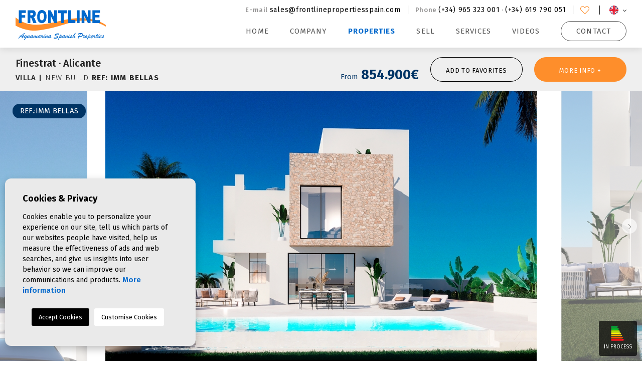

--- FILE ---
content_type: text/html; charset=UTF-8
request_url: https://frontlinepropertiesspain.com/property/587/new-build-villas-finestrat/
body_size: 15861
content:
<!DOCTYPE html>
<!--[if lt IE 7 ]><html class="ie ie6" lang="en"> <![endif]-->
<!--[if IE 7 ]><html class="ie ie7" lang="en"> <![endif]-->
<!--[if IE 8 ]><html class="ie ie8" lang="en"> <![endif]-->
<!--[if (gte IE 9)|!(IE)]><!-->
<html lang="en">
<!--<![endif]-->

<head>

    <!-- Pinterest Tag -->
<script>
!function(e){if(!window.pintrk){window.pintrk = function () {
window.pintrk.queue.push(Array.prototype.slice.call(arguments))};var
  n=window.pintrk;n.queue=[],n.version="3.0";var
  t=document.createElement("script");t.async=!0,t.src=e;var
  r=document.getElementsByTagName("script")[0];
  r.parentNode.insertBefore(t,r)}}(https://s.pinimg.com/ct/core.js);
pintrk('load', '2613390471395', {em: '<user_email_address>'});
pintrk('page');
</script>
<noscript>
<img height="1" width="1" style="display:none;" alt=""
  src=https://ct.pinterest.com/v3/?event=init&tid=2613390471395&pd[em]=<hashed_email_address>&noscript=1 />
</noscript>
<!-- end Pinterest Tag -->


    <meta charset="utf-8">
    <title>NEW BUILD VILLAS - FINESTRAT</title>
    <meta name="description" content="NEW BUILD VILLAS - FINESTRAT. El Balcón de Finestrat is a privileged enclave located in the province of Alicante, in the beautiful Valencian Community of S">
    <meta name="keywords" content="">
    <meta property="og:site_name" content="frontlinepropertiesspain.com">
    <meta property="og:title" content="NEW BUILD VILLAS - FINESTRAT">
            <meta property="og:url" content="https://frontlinepropertiesspain.com/property/587/new-build-villas-finestrat/">
        <meta property="og:type" content="website">
    <meta property="og:description" content="NEW BUILD VILLAS - FINESTRAT. El Balcón de Finestrat is a privileged enclave located in the province of Alicante, in the beautiful Valencian Community of Spain. This prop">
            <meta property="og:image" content="https://frontlinepropertiesspain.com/media/images/properties/thumbnails/10446_lg.jpg">
        <meta name="revisit-after" content="7 DAYS">
    <meta name="viewport" content="width=device-width, initial-scale=1.0, maximum-scale=1.0, user-scalable=yes">
	<meta name="p:domain_verify" content="d711f5518589ccd2283e1190e05afdd1"/>

    <!-- CSS Y JS
    ================================================== -->
            <!-- CSS
================================================== -->
<link href="https://fonts.googleapis.com/css?family=Open+Sans:300,400,600,700,800" rel="stylesheet">
<link rel="stylesheet" href="/css/website.1695653431.css">
<style type="text/css">.label-1 { background: #000000;color: #ffffff; }.label-2 { background: #000000;color: #ffffff; }.label-3 { background: #000000;color: #ffffff; }.label-4 { background: #000000;color: #ffffff; }.label-5 { background: #b51a00;color: #ffffff; }.label-6 { background: #b51a00;color: #ffffff; }.label-10 { background: #b51a00;color: #ffffff; }.label-9 { background: #4db3d7;color: #ffffff; }.label-11 { background: #b51a00;color: #ffffff; }.label-13 { background: #4db3d7;color: #ffffff; }.label-14 { background: #b51a00;color: #ffffff; }.label-15 { background: #e32400;color: #ffffff; }.label-16 { background: #e32400;color: #ffffff; }.label-17 { background: #e32400;color: #ffffff; }.label-18 { background: #4db3d7;color: #ffffff; }.label-19 { background: #4db3d7;color: #ffffff; }.label-20 { background: #4db3d7;color: #ffffff; }.label-21 { background: #4db3d7;color: #ffffff; }.label-22 { background: #4db3d7;color: #ffffff; }.label-23 { background: #4db3d7;color: #ffffff; }.label-24 { background: #4db3d7;color: #ffffff; }.label-25 { background: #4db3d7;color: #ffffff; }.label-26 { background: #4db3d7;color: #ffffff; }.label-27 { background: #4db3d7;color: #ffffff; }.label-28 { background: #4db3d7;color: #ffffff; }.label-29 { background: #4db3d7;color: #ffffff; }.label-30 { background: #4db3d7;color: #ffffff; }.label-31 { background: #4db3d7;color: #ffffff; }.label-32 { background: #ff2600;color: #ffffff; }.label-33 { background: #ff2600;color: #ffffff; }.label-34 { background: #4db3d7;color: #ffffff; }.label-35 { background: #4db3d7;color: #ffffff; }.label-36 { background: #4db3d7;color: #ffffff; }.label-37 { background: #4db3d7;color: #ffffff; }.label-38 { background: #4db3d7;color: #ffffff; }.label-39 { background: #4db3d7;color: #ffffff; }.label-40 { background: #4db3d7;color: #ffffff; }.label-41 { background: #4db3d7;color: #ffffff; }</style>

    
    <script src='https://www.google.com/recaptcha/api.js?hl=en"'></script>

    <!-- SEO
    ================================================== -->
                                                        
                                        
                         
                <link rel="alternate" hreflang="es" href="https://frontlinepropertiesspain.com/es/propiedad/587/villas-de-obra-nueva-finestrat/" />
                                                
                                        
                         
                <link rel="alternate" hreflang="en" href="https://frontlinepropertiesspain.com/property/587/new-build-villas-finestrat/" />
                                                                
                                        
                         
                <link rel="alternate" hreflang="fr" href="https://frontlinepropertiesspain.com/fr/propriete/587/villas-de-nouvelle-construction-finestrat/" />
                                                                
                                        
                         
                <link rel="alternate" hreflang="de" href="https://frontlinepropertiesspain.com/de/eigentum/587/neubauville-finestrat/" />
                        
    
    <!-- Favicons
    ================================================== -->

    <link rel="shortcut icon" href="/media/images/icons/favicon.ico">
    <link rel="apple-touch-icon" sizes="57x57" href="/media/images/icons/apple-icon-57x57.png" />
    <link rel="apple-touch-icon" sizes="60x60" href="/media/images/icons/apple-icon-60x60.png" />
    <link rel="apple-touch-icon" sizes="72x72" href="/media/images/icons/apple-icon-72x72.png" />
    <link rel="apple-touch-icon" sizes="76x76" href="/media/images/icons/apple-icon-76x76.png" />
    <link rel="apple-touch-icon" sizes="114x114" href="/media/images/icons/apple-icon-114x114.png" />
    <link rel="apple-touch-icon" sizes="120x120" href="/media/images/icons/apple-icon-120x120.png" />
    <link rel="apple-touch-icon" sizes="144x144" href="/media/images/icons/apple-icon-144x144.png" />
    <link rel="apple-touch-icon" sizes="152x152" href="/media/images/icons/apple-icon-152x152.png" />
    <link rel="apple-touch-icon" sizes="180x180" href="/media/images/icons/apple-icon-180x180.png" />
    <link rel="icon" type="image/png" sizes="192x192" href="/media/images/icons/android-icon-192x192.png" />
    <link rel="icon" type="image/png" sizes="32x32" href="/media/images/icons/favicon-32x32.png" />
    <link rel="icon" type="image/png" sizes="96x96" href="/media/images/icons/favicon-96x96.png" />
    <link rel="icon" type="image/png" sizes="16x16" href="/media/images/icons/favicon-16x16.png" />
    <link rel="manifest" href="/media/images/icons/manifest.json" />
    <meta name="msapplication-TileColor" content="#ffffff" />
    <meta name="msapplication-TileImage" content="/media/images/icons/ms-icon-144x144.png" />
    <meta name="theme-color" content="#ffffff" />

            <meta name="GOOGLEBOT" content="INDEX,FOLLOW,ALL">
        <meta name="ROBOTS" content="INDEX,FOLLOW,ALL">
    
    
</head>

<body class="en property interior">

    <div class="black-bg"></div>

    <div class="main-header-mobile d-xl-none">
        <div class="container-fluid px-0">

            <div class="row g-0 align-items-center">

                <div class="col">
                    <a class="btn btn-menu open-main-menu">
                        <img src="/media/images/website/bars.svg">
                    </a>
                </div>
                <div class="col-6 text-center">
                    <a class="d-block" href="/">
                        <img class="brand" src="/media/images/website/website-logo.png" alt="Frontline properties"
                            title="Frontline properties">
                    </a>
                </div>

                <div class="col text-end ">
                    <div class="d-inline-block">
                        
                        
    <div class="dropdown idiomas-dropdown">
                    <a href="https://frontlinepropertiesspain.com/property/587/new-build-villas-finestrat/" class="dropdown-toggle" id="dropdownMenu1" data-bs-toggle="dropdown" aria-haspopup="true" aria-expanded="false">
                <img src="/media/images/website/flags-rounded/en.svg" alt="English">
                
            </a>
                <ul class="dropdown-menu animated fadeIn" aria-labelledby="dropdownMenu1">
                                            <li class="dropdown-item">
                    <a href="https://frontlinepropertiesspain.com/es/propiedad/587/villas-de-obra-nueva-finestrat/">
                        <img src="/media/images/website/flags-rounded/es.svg" alt="Español">
                        <span>Español</span>
                    </a>
                </li>
                                                                                        <li class="dropdown-item">
                    <a href="https://frontlinepropertiesspain.com/fr/propriete/587/villas-de-nouvelle-construction-finestrat/">
                        <img src="/media/images/website/flags-rounded/fr.svg" alt="Français">
                        <span>Français</span>
                    </a>
                </li>
                                                            <li class="dropdown-item">
                    <a href="https://frontlinepropertiesspain.com/de/eigentum/587/neubauville-finestrat/">
                        <img src="/media/images/website/flags-rounded/de.svg" alt="Deutsch">
                        <span>Deutsch</span>
                    </a>
                </li>
                                    </ul>
    </div>

                    </div>

                                            <a class="responsive-search-button">
                            <img src="/media/images/website/lupa.svg">
                        </a>
                    
                </div>


            </div>
        </div>
    </div>

    <div class="menu-responsivo">
        <div class="container px-0">
            <div class="row no-gutters">
                <div class="col-12">
                    <ul class="ps-0">
                        <li class="titulo">
                            Menu
                            <a class="open-main-menu cerrar"> <i class="fal fa-times"></i></a>
                        </li>
                        <li ><a href="/">Home</a></li>

<li ><a href="/about-us/">Company</a></li>

<li  >
    <a href="/properties/" >Properties</a>
    <ul >
        <li class="dropdown-item">
            <a href="/properties/">View all properties</a>
        </li>
                                    <li ><a href="/properties-long-term-rental/">Long Term Rental</a></li>
                                                <li ><a href="/properties-new-build/">New Build</a></li>
                                                <li ><a href="/properties-resale/">Resale</a></li>
                                                    </ul>
</li>

<li ><a href="/sell-your-property/">Sell</a></li>

<li ><a href="/services/">Services</a></li>

<li ><a href="/videos/">Videos</a></li>




<li ><a href="/contact/">Contact</a></li>



                    </ul>
                </div>
            </div>
        </div>
    </div>

    
    <div class="container-logo-desktop">
        <div class="container">
            <a href="/">
                <img class="brand d-none d-xl-block" src="/media/images/website/website-logo.svg" alt="Frontline properties" title="Frontline properties">
            </a>
        </div>
    </div>

    

    <header>
        <div class="main-header-top d-none d-lg-block">
            <div class="container">
                <div class="row">
                    <div class="col text-end">
                        <div class="d-inline-block pe-3">
                            <ul class="nav-menu-top">
                                <li>E-mail <a href="mailto:sales@frontlinepropertiesspain.com">sales@frontlinepropertiesspain.com</a></li>
                                <li>Phone <a href="tel:(+34) 965 323 001">(+34) 965 323 001</a> · <a href="tel:(+34) 619 790 051">(+34) 619 790 051</a></li>
                                <li class="item-favorites"><a href="/favorites/"><i class="far fa-heart"></i><span class="budget-fav"></span></a></li>
                            </ul>
                        </div>
                        
                        <div class="d-inline-block">
                            
                            
    <div class="dropdown idiomas-dropdown">
                    <a href="https://frontlinepropertiesspain.com/property/587/new-build-villas-finestrat/" class="dropdown-toggle" id="dropdownMenu1" data-bs-toggle="dropdown" aria-haspopup="true" aria-expanded="false">
                <img src="/media/images/website/flags-rounded/en.svg" alt="English">
                
            </a>
                <ul class="dropdown-menu animated fadeIn" aria-labelledby="dropdownMenu1">
                                            <li class="dropdown-item">
                    <a href="https://frontlinepropertiesspain.com/es/propiedad/587/villas-de-obra-nueva-finestrat/">
                        <img src="/media/images/website/flags-rounded/es.svg" alt="Español">
                        <span>Español</span>
                    </a>
                </li>
                                                                                        <li class="dropdown-item">
                    <a href="https://frontlinepropertiesspain.com/fr/propriete/587/villas-de-nouvelle-construction-finestrat/">
                        <img src="/media/images/website/flags-rounded/fr.svg" alt="Français">
                        <span>Français</span>
                    </a>
                </li>
                                                            <li class="dropdown-item">
                    <a href="https://frontlinepropertiesspain.com/de/eigentum/587/neubauville-finestrat/">
                        <img src="/media/images/website/flags-rounded/de.svg" alt="Deutsch">
                        <span>Deutsch</span>
                    </a>
                </li>
                                    </ul>
    </div>

                        </div>
                    </div>
                </div>
            </div>
        </div>
        
        <div class="main-header d-none d-lg-block">
            <div class="container">
                <div class="row">
                    <div class="col-md-12">
                        
                        <nav id="main-nav" class="d-none d-xl-block">
                            
                                                        
                                                        
                            <ul class="list-inline float-end">
                                <li class="list-inline-item"><a href="/">Home</a></li>

<li class="list-inline-item"><a href="/about-us/">Company</a></li>

<li  class="dropdown  active list-inline-item">
    <a href="/properties/" class="dropdown-toggle" role="button" data-bs-toggle="dropdown" id="dropdownMenuLink1" aria-haspopup="true" aria-expanded="false">Properties</a>
    <ul class="dropdown-menu animated fadeIn" aria-labelledby="dropdownMenuLink1">
        <li class="dropdown-item">
            <a href="/properties/">View all properties</a>
        </li>
                                    <li class="dropdown-item"><a href="/properties-long-term-rental/">Long Term Rental</a></li>
                                                <li class="dropdown-item"><a href="/properties-new-build/">New Build</a></li>
                                                <li class="dropdown-item"><a href="/properties-resale/">Resale</a></li>
                                                    </ul>
</li>

<li class="list-inline-item"><a href="/sell-your-property/">Sell</a></li>

<li class="list-inline-item"><a href="/services/">Services</a></li>

<li class="list-inline-item"><a href="/videos/">Videos</a></li>




<li class="list-inline-item item-contact"><a href="/contact/">Contact</a></li>



                            </ul>
                        </nav>
                    </div>
                </div>
            </div>
        </div>
    </header>

    

    <div class="wrapper-slider-search center-form">

        

        
        

        
            <div class="buscador  ">
                <div class="container">
                    <div class="row container-btn-close">
                        <div class="col-md-12 d-flex flex-column justify-content-center align-items-end">
                            <button type="button" class="btn-close"></button>
                        </div>
                    </div>
                    <div class="row">
                        <div class="col-md-12">
                            <form action="/properties/" method="get" id="searchHomeForm" role="form" class="validate">

    <div class="container-inputs mb-0 mb-lg-2">
        <div class="row">
            <div class="col-12 col-lg-2 d-flex flex-column justify-content-center align-items-center custom-border-right">
                <div class="form-group">
                    <select name="st[]" id="st" class="form-control select2" multiple data-placeholder="Status">
                                                                                    <option value="4" >Long Term Rental</option>
                                                                                                                <option value="2" >New Build</option>
                                                                                                                <option value="1" >Resale</option>
                                                                                                                            </select>
                </div>
            </div>
            <div class="col-6 col-lg-2 d-flex flex-column justify-content-center align-items-center custom-border-right">
                <div class="form-group">
                    <select name="tp[]" id="tp" class="form-control select2" multiple data-placeholder="Type">
                                                                                    <option value="2" >Apartment</option>
                                                                                                                <option value="4" >Bungalow</option>
                                                                                                                <option value="31" >Casa</option>
                                                                                                                <option value="6" >Commercial</option>
                                                                                                                <option value="27" >Country House</option>
                                                                                                                <option value="41" >Country Land</option>
                                                                                                                <option value="39" >Garaje</option>
                                                                                                                <option value="28" >Penthouse</option>
                                                                                                                <option value="1" >Townhouse</option>
                                                                                                                <option value="13" >Villa</option>
                                                                                                                <option value="38" >village house</option>
                                                                                                                <option value="26" >VILLAS</option>
                                                                        </select>
                </div>
            </div>
            <div class="col-6 col-lg-2 d-flex flex-column justify-content-center align-items-center custom-border-right">
                <div class="form-group">
                    <select name="loct[]" id="loct" class="form-control select2" multiple data-placeholder="Town">
                                                    <option value="8240" >Aguilias</option>
                                                    <option value="8332" >Algorfa</option>
                                                    <option value="8283" >Alhama de Murcia</option>
                                                    <option value="8322" >Alicante</option>
                                                    <option value="8350" >Almoradi</option>
                                                    <option value="8278" >Altea</option>
                                                    <option value="8281" >Balsicas</option>
                                                    <option value="8374" >Benejúzar</option>
                                                    <option value="8321" >Benidorm</option>
                                                    <option value="8355" >Beniel</option>
                                                    <option value="8345" >Benijófar</option>
                                                    <option value="8320" >Busot</option>
                                                    <option value="8356" >Cabo Roig</option>
                                                    <option value="8268" >Calasparra</option>
                                                    <option value="8369" >Callosa De Segura</option>
                                                    <option value="8364" >Cartagena</option>
                                                    <option value="8381" >Cox</option>
                                                    <option value="8380" >Crevillent</option>
                                                    <option value="8277" >Cumbre del Sol</option>
                                                    <option value="8286" >Daya Nueva</option>
                                                    <option value="8348" >Denia</option>
                                                    <option value="8334" >Dolores</option>
                                                    <option value="8333" >Finestrat</option>
                                                    <option value="8307" >Fuente Alamo</option>
                                                    <option value="8310" >Guardamar del Segura</option>
                                                    <option value="8347" >Hondón de las Nieves</option>
                                                    <option value="8323" >Jacarilla</option>
                                                    <option value="8373" >La Nucia</option>
                                                    <option value="8241" >Los Alcazares</option>
                                                    <option value="8263" >Los Belones</option>
                                                    <option value="8366" >Los Martinez Del Puerto</option>
                                                    <option value="8328" >Los Montesinos</option>
                                                    <option value="8298" >Los Nietos</option>
                                                    <option value="8365" >Mazarron</option>
                                                    <option value="8339" >Monforte del Cid</option>
                                                    <option value="8317" >Moratalla</option>
                                                    <option value="8335" >Muchamiel</option>
                                                    <option value="8275" >Murcia</option>
                                                    <option value="8264" >n</option>
                                                    <option value="8357" >Orihuela</option>
                                                    <option value="8301" >Orihuela</option>
                                                    <option value="8363" >Orihuela Costa</option>
                                                    <option value="8295" >Orihuela Costa</option>
                                                    <option value="8354" >Orihuela-Costa</option>
                                                    <option value="8285" >Pilar de la Horadada</option>
                                                    <option value="8351" >Polop</option>
                                                    <option value="8372" >Puerto De Mazarron</option>
                                                    <option value="8371" >Rafol D'Almunia</option>
                                                    <option value="8370" >Redovan</option>
                                                    <option value="8309" >Rojales</option>
                                                    <option value="8330" >San Fulgencio</option>
                                                    <option value="8256" >San Javier</option>
                                                    <option value="8244" >San Juan de los Terreros</option>
                                                    <option value="8375" >San Miguel de Salinas</option>
                                                    <option value="8302" >San Miguel de Salinas</option>
                                                    <option value="8223" >San Pedro del Pinatar</option>
                                                    <option value="8344" >Santa Pola</option>
                                                    <option value="8299" >Sucina</option>
                                                    <option value="8214" >Torre Pacheco</option>
                                                    <option value="8358" >Torrevieja</option>
                                                    <option value="8284" >Torrevieja</option>
                                                    <option value="8242" >Vera</option>
                                                    <option value="8340" >Villajoyosa</option>
                                            </select>
                </div>
            </div>
            <div class="col-6 col-lg-2 d-flex flex-column justify-content-center align-items-center custom-border-right">
                <div class="form-group">
                    <select name="prds" id="prds" class="form-control">
                        <option value="" selected>Price from</option>
                        <option value="200" >200 €</option>
                        <option value="400" >400 €</option>
                        <option value="600" >600 €</option>
                        <option value="800" >800 €</option>
                        <option value="1000" >1.000 €</option>
                        <option value="1200" >1.200 €</option>
                        <option value="1400" >1.400 €</option>
                        <option value="1600" >1.600 €</option>
                        <option value="1800" >1.800 €</option>
                        <option value="2000" >2.000 €</option>
                        <option value="3000" >+3.000 €</option>
                        <option value="50000" >50.000 €</option>
                        <option value="100000" >100.000€</option>
                        <option value="150000" >150.000 €</option>
                        <option value="200000" >200.000 €</option>
                        <option value="250000" >250.000 €</option>
                        <option value="300000" >300.000 €</option>
                        <option value="350000" >350.000 €</option>
                        <option value="400000" >400.000 €</option>
                        <option value="450000" >450.000 €</option>
                        <option value="500000" >500.000 €</option>
                        <option value="550000" >550.000 €</option>
                        <option value="600000" >600.000 €</option>
                        <option value="650000" >650.000 €</option>
                        <option value="700000" >700.000 €</option>
                        <option value="800000" >800.000 €</option>
                        <option value="900000" >900.000 €</option>
                        <option value="1000000" >1.000.000 €</option>
                    </select>
                </div>
            </div>
            <div class="col-6 col-lg-2 d-flex flex-column justify-content-center align-items-center custom-border-right">
                <div class="form-group">
                    <select name="prhs" id="prhs" class="form-control">
                        <option value="" selected>Price up to</option>
                        <option value="200" >200 €</option>
                        <option value="400" >400 €</option>
                        <option value="600" >600 €</option>
                        <option value="800" >800 €</option>
                        <option value="1000" >1.000 €</option>
                        <option value="1200" >1.200 €</option>
                        <option value="1400" >1.400 €</option>
                        <option value="1600" >1.600 €</option>
                        <option value="1800" >1.800 €</option>
                        <option value="2000" >2.000 €</option>
                        <option value="3000" >+3.000 €</option>
                        <option value="50000" >50.000 €</option>
                        <option value="100000" >100.000€</option>
                        <option value="150000" >150.000 €</option>
                        <option value="200000" >200.000 €</option>
                        <option value="250000" >250.000 €</option>
                        <option value="300000" >300.000 €</option>
                        <option value="350000" >350.000 €</option>
                        <option value="400000" >400.000 €</option>
                        <option value="450000" >450.000 €</option>
                        <option value="500000" >500.000 €</option>
                        <option value="550000" >550.000 €</option>
                        <option value="600000" >600.000 €</option>
                        <option value="650000" >650.000 €</option>
                        <option value="700000" >700.000 €</option>
                        <option value="800000" >800.000 €</option>
                        <option value="900000" >900.000 €</option>
                        <option value="1000000" >+1.000.000 €</option>
                    </select>
                </div>
            </div>
            <div class="col-12 col-lg-2 d-flex flex-column justify-content-center align-items-center">
                <div class="form-group">
                    <select name="bd" id="bd" class="form-control">
                        <option value="" selected>Bedrooms</option>
                                                <option value="1" >1</option>
                                                <option value="2" >2</option>
                                                <option value="3" >3</option>
                                                <option value="4" >4</option>
                                                <option value="5" >+5</option>
                                            </select>
                </div>
            </div>
        </div>
    </div>
    
    <div class="container-inputs">
        <div class="row">
            <div class="col-12 col-lg-2 d-flex flex-column justify-content-center align-items-center custom-border-right">
                <div class="form-group">
                    <select name="bt" id="bt" class="form-control">
                        <option value="" selected>Bathrooms</option>
                                                    <option value="1" >1</option>
                                                    <option value="2" >2</option>
                                                    <option value="3" >3</option>
                                                    <option value="4" >4</option>
                                                    <option value="5" >+5</option>
                                            </select>
                </div>
            </div>
            <div class="col-6 col-lg-2 d-flex flex-column justify-content-center align-items-center custom-border-right">
                <div class="form-group">
                    <label class="form-control custom-checkbox">
                        <span class="tag-name">Pool</span>
                        <input type="checkbox" name="po" value="1" />
                        <span class="checkmark"></span>
                    </label>
                </div>
            </div>
            <div class="col-6 col-lg-2 d-flex flex-column justify-content-center align-items-center custom-border-right">
                <div class="form-group">
                    <input type="text" name="rf" id="rf" class="form-control" value="" placeholder="Reference" />
                </div>
            </div>
            <div class="col-12 col-lg-2 d-flex flex-column justify-content-center align-items-start">
                <a href="javascript:void(0);" class="btn-custom-link button-search-reset">Clean filters<img src="/media/images/icons/icon-clear.svg" alt="Image"></a>
            </div>
            <div class="col-12 col-lg-2 d-flex flex-column justify-content-center align-items-start">
                <input type="hidden" name="date" id="date" value="1769116487" />
                <input type="hidden" name="langx" id="langx" value="en">
                <a href="/advanced-search/" class="btn-custom-link">Advanced search<img src="/media/images/icons/icon-advanced-search.svg" alt="Image"></a>
            </div>
            <div class="col-12 col-lg-2 d-flex flex-column justify-content-center align-items-center">
                <button type="submit" class="btn-submit"><img src="/media/images/icons/icon-feather-search.svg" alt="Image">search</button>
            </div>
        </div>
    </div>
    
    
</form>

                        </div>
                    </div>
                </div>
            </div>

        
    </div>

    


<div class="container">
    <div class="row">
        <div class="col">
            
            


        </div>
    </div>
</div>


<div class="property-title">

    <div class="d-none d-lg-block">
        <div class="container">
            <div class="row">
                <div class="col-lg-3 col-xl-5">
                    
                        <h2>
        <span class="text-muted">Finestrat   · Alicante</span>
        <small><b>Villa |</b> <span>New Build</span> <strong>Ref: IMM BELLAS</strong></small>
    </h2>

                </div>
                <div class="col-lg-3 col-xl-3 d-flex flex-column justify-content-end align-items-end">
                    
                    <div class="precio">
            <small>From</small> 
    
            854.900€

            </div>
                </div>
                <div class="col-lg-3 col-xl-2 d-grid">
                    <a href="#" data-href="/modules/property/add-fav.php?fav=587" class="btn btn-outline-secondary add-fav " title="Add to Favorites" rel="nofollow">Add to Favorites</a>
                    <a href="#" data-href="/modules/property/rem-fav.php?fav=587" class="btn btn-outline-secondary rem-fav fav-hide" title="Remove from favorites" rel="nofollow">Remove</a>
                </div>
                <div class="col-lg-3 col-xl-2 d-grid">
                    <a class="btn btn-primary toForm btn-enquiry">MORE INFO +</a>
                    <button type="button" class="btn-close" data-bs-dismiss="modal" aria-label="Close"></button>
                </div>
            </div>
        </div>
    </div>

    <div class="d-lg-none">
        <div class="container">
            <div class="row">
                <div class="col-12 col-lg-4 text-center price-responsive d-flex flex-column justify-content-center align-items-center mb-3">
                    <div class="precio">
            <small>From</small> 
    
            854.900€

            </div>
                </div>
                <div class="col-6 col-lg-4 d-grid">
                    <a href="#" data-href="/modules/property/add-fav.php?fav=587" class="btn btn-outline-secondary add-fav " title="Add to Favorites" rel="nofollow">Add to Favorites</a>
                    <a href="#" data-href="/modules/property/rem-fav.php?fav=587" class="btn btn-outline-secondary rem-fav fav-hide" title="Remove from favorites" rel="nofollow">Remove</a>
                </div>
                <div class="col-6 col-lg-4 d-grid">
                    <a class="btn btn-primary toForm btn-enquiry">MORE INFO +</a>
                </div>
            </div>
        </div>
    </div>

</div>


<div class="property-gallery">

    
        <div class="gallery-full">

            <div class="container-fluid px-0">
                <div class="row g-0 ">
                    <div class="col-md-12">
                        <div class="property-gal">
                            <div class="labels">
    <div class="badge bg-primary">
        Ref.:<strong>IMM BELLAS</strong>
    </div>

                                    </div>
                        </div>
                    </div>
                </div>

                
<div class="property-slider-center">
    <div class="slides">
                <div>
                                                                    <a data-bs-toggle="modal" data-bs-target="#modal-property-slider">
                    <img src="/media/images/properties/thumbnails/10446_lg.jpg" class='img-fluid' alt="New Build - Villa - Finestrat" title="New Build - Villa - Finestrat">
                </a>
                    </div>
                <div>
                                                                    <a data-bs-toggle="modal" data-bs-target="#modal-property-slider">
                    <img src="/media/images/properties/thumbnails/10447_lg.jpg" class='img-fluid' alt="New Build - Villa - Finestrat" title="New Build - Villa - Finestrat">
                </a>
                    </div>
                <div>
                                                                    <a data-bs-toggle="modal" data-bs-target="#modal-property-slider">
                    <img src="/media/images/properties/thumbnails/10448_lg.jpg" class='img-fluid' alt="New Build - Villa - Finestrat" title="New Build - Villa - Finestrat">
                </a>
                    </div>
                <div>
                                                                    <a data-bs-toggle="modal" data-bs-target="#modal-property-slider">
                    <img src="/media/images/properties/thumbnails/10449_lg.jpg" class='img-fluid' alt="New Build - Villa - Finestrat" title="New Build - Villa - Finestrat">
                </a>
                    </div>
                <div>
                                                                    <a data-bs-toggle="modal" data-bs-target="#modal-property-slider">
                    <img src="/media/images/properties/thumbnails/10450_lg.jpg" class='img-fluid' alt="New Build - Villa - Finestrat" title="New Build - Villa - Finestrat">
                </a>
                    </div>
                <div>
                                                                    <a data-bs-toggle="modal" data-bs-target="#modal-property-slider">
                    <img src="/media/images/properties/thumbnails/10451_lg.jpg" class='img-fluid' alt="New Build - Villa - Finestrat" title="New Build - Villa - Finestrat">
                </a>
                    </div>
                <div>
                                                                    <a data-bs-toggle="modal" data-bs-target="#modal-property-slider">
                    <img src="/media/images/properties/thumbnails/10452_lg.jpg" class='img-fluid' alt="New Build - Villa - Finestrat" title="New Build - Villa - Finestrat">
                </a>
                    </div>
                <div>
                                                                    <a data-bs-toggle="modal" data-bs-target="#modal-property-slider">
                    <img src="/media/images/properties/thumbnails/10453_lg.jpg" class='img-fluid' alt="New Build - Villa - Finestrat" title="New Build - Villa - Finestrat">
                </a>
                    </div>
                <div>
                                                                    <a data-bs-toggle="modal" data-bs-target="#modal-property-slider">
                    <img src="/media/images/properties/thumbnails/10454_lg.jpg" class='img-fluid' alt="New Build - Villa - Finestrat" title="New Build - Villa - Finestrat">
                </a>
                    </div>
                <div>
                                                                    <a data-bs-toggle="modal" data-bs-target="#modal-property-slider">
                    <img src="/media/images/properties/thumbnails/10455_lg.jpg" class='img-fluid' alt="New Build - Villa - Finestrat" title="New Build - Villa - Finestrat">
                </a>
                    </div>
                <div>
                                                                    <a data-bs-toggle="modal" data-bs-target="#modal-property-slider">
                    <img src="/media/images/properties/thumbnails/10456_lg.jpg" class='img-fluid' alt="New Build - Villa - Finestrat" title="New Build - Villa - Finestrat">
                </a>
                    </div>
                <div>
                                                                    <a data-bs-toggle="modal" data-bs-target="#modal-property-slider">
                    <img src="/media/images/properties/thumbnails/10457_lg.jpg" class='img-fluid' alt="New Build - Villa - Finestrat" title="New Build - Villa - Finestrat">
                </a>
                    </div>
                <div>
                                                                    <a data-bs-toggle="modal" data-bs-target="#modal-property-slider">
                    <img src="/media/images/properties/thumbnails/10458_lg.jpg" class='img-fluid' alt="New Build - Villa - Finestrat" title="New Build - Villa - Finestrat">
                </a>
                    </div>
            </div>
    <div class="energia d-none d-lg-inline-block">
        <img class="img-fluid" src="/media/images/website/energia.png" alt="Energy Rating">
        <span>In process</span>
    </div>
</div>

<div id="modal-property-slider" class="modal fade" tabindex="-1">
    <div class="modal-dialog modal-fullscreen">
        <div class="modal-content">
            <div class="modal-header">
                <div class="container">
                    <div class="row">
                        <div class="col-12 d-flex flex-column justify-content-center align-items-end mt-0 mt-lg-0 mt-xl-2">
                            <button type="button" class="btn-close" data-bs-dismiss="modal" aria-label="Close"></button>
                        </div>
                    </div>
                </div>
            </div>
            <div class="modal-body">
                <div class="container">
                    <div class="row">
                        <div class="col-12">
                            <ul>
                                                                <li>
                                                                                                                                                                                            <a href="/media/images/properties/thumbnails/10446_xl.jpg" class="gallProp">
                                            <img src="/media/images/properties/thumbnails/10446_lg.jpg" class='img-fluid' alt="New Build - Villa - Finestrat" title="New Build - Villa - Finestrat">
                                        </a>
                                                                    </li>
                                                                <li>
                                                                                                                                                                                            <a href="/media/images/properties/thumbnails/10447_xl.jpg" class="gallProp">
                                            <img src="/media/images/properties/thumbnails/10447_lg.jpg" class='img-fluid' alt="New Build - Villa - Finestrat" title="New Build - Villa - Finestrat">
                                        </a>
                                                                    </li>
                                                                <li>
                                                                                                                                                                                            <a href="/media/images/properties/thumbnails/10448_xl.jpg" class="gallProp">
                                            <img src="/media/images/properties/thumbnails/10448_lg.jpg" class='img-fluid' alt="New Build - Villa - Finestrat" title="New Build - Villa - Finestrat">
                                        </a>
                                                                    </li>
                                                                <li>
                                                                                                                                                                                            <a href="/media/images/properties/thumbnails/10449_xl.jpg" class="gallProp">
                                            <img src="/media/images/properties/thumbnails/10449_lg.jpg" class='img-fluid' alt="New Build - Villa - Finestrat" title="New Build - Villa - Finestrat">
                                        </a>
                                                                    </li>
                                                                <li>
                                                                                                                                                                                            <a href="/media/images/properties/thumbnails/10450_xl.jpg" class="gallProp">
                                            <img src="/media/images/properties/thumbnails/10450_lg.jpg" class='img-fluid' alt="New Build - Villa - Finestrat" title="New Build - Villa - Finestrat">
                                        </a>
                                                                    </li>
                                                                <li>
                                                                                                                                                                                            <a href="/media/images/properties/thumbnails/10451_xl.jpg" class="gallProp">
                                            <img src="/media/images/properties/thumbnails/10451_lg.jpg" class='img-fluid' alt="New Build - Villa - Finestrat" title="New Build - Villa - Finestrat">
                                        </a>
                                                                    </li>
                                                                <li>
                                                                                                                                                                                            <a href="/media/images/properties/thumbnails/10452_xl.jpg" class="gallProp">
                                            <img src="/media/images/properties/thumbnails/10452_lg.jpg" class='img-fluid' alt="New Build - Villa - Finestrat" title="New Build - Villa - Finestrat">
                                        </a>
                                                                    </li>
                                                                <li>
                                                                                                                                                                                            <a href="/media/images/properties/thumbnails/10453_xl.jpg" class="gallProp">
                                            <img src="/media/images/properties/thumbnails/10453_lg.jpg" class='img-fluid' alt="New Build - Villa - Finestrat" title="New Build - Villa - Finestrat">
                                        </a>
                                                                    </li>
                                                                <li>
                                                                                                                                                                                            <a href="/media/images/properties/thumbnails/10454_xl.jpg" class="gallProp">
                                            <img src="/media/images/properties/thumbnails/10454_lg.jpg" class='img-fluid' alt="New Build - Villa - Finestrat" title="New Build - Villa - Finestrat">
                                        </a>
                                                                    </li>
                                                                <li>
                                                                                                                                                                                            <a href="/media/images/properties/thumbnails/10455_xl.jpg" class="gallProp">
                                            <img src="/media/images/properties/thumbnails/10455_lg.jpg" class='img-fluid' alt="New Build - Villa - Finestrat" title="New Build - Villa - Finestrat">
                                        </a>
                                                                    </li>
                                                                <li>
                                                                                                                                                                                            <a href="/media/images/properties/thumbnails/10456_xl.jpg" class="gallProp">
                                            <img src="/media/images/properties/thumbnails/10456_lg.jpg" class='img-fluid' alt="New Build - Villa - Finestrat" title="New Build - Villa - Finestrat">
                                        </a>
                                                                    </li>
                                                                <li>
                                                                                                                                                                                            <a href="/media/images/properties/thumbnails/10457_xl.jpg" class="gallProp">
                                            <img src="/media/images/properties/thumbnails/10457_lg.jpg" class='img-fluid' alt="New Build - Villa - Finestrat" title="New Build - Villa - Finestrat">
                                        </a>
                                                                    </li>
                                                                <li>
                                                                                                                                                                                            <a href="/media/images/properties/thumbnails/10458_xl.jpg" class="gallProp">
                                            <img src="/media/images/properties/thumbnails/10458_lg.jpg" class='img-fluid' alt="New Build - Villa - Finestrat" title="New Build - Villa - Finestrat">
                                        </a>
                                                                    </li>
                                                            </ul>
                        </div>
                    </div>
                </div>
            </div>
        </div>
    </div>
</div>
            </div>

        </div> 

        
</div>


<div class="property-data">
    <div class="container">
        <div class="row">
            <div class="col-12">
                
                <div class="botonera">
    <div class="row">

        

        <div class="col-12 col-lg-9 d-flex flex-column flex-lg-row justify-content-center justify-content-lg-start align-items-center">
            <div class="container-btn-outline-primary">
                <a href="#" class="btn btn-outline-primary" class="dropdown-toggle" role="button" data-bs-toggle="dropdown" id="dropdownRedes" aria-haspopup="true" aria-expanded="false"><img src="/media/images/icons/icon-feather-share.svg" alt="Image">Share</a>
                <ul class="dropdown-menu animated fadeIn bg-light-blue" aria-labelledby="dropdownRedes" style="">
                    <li class="dropdown-item social-links bg-white">
                        <a class="facebook" href="https://www.facebook.com/sharer/sharer.php?u=https://frontlinepropertiesspain.com/property/587/new-build-villas-finestrat/" target="_blank"><i class="fab fa-facebook-f"></i></a>
                        <a class="twitter" href="https://www.twitter.com/share?url=https://frontlinepropertiesspain.com/property/587/new-build-villas-finestrat/" target="_blank"><i class="fab fa-twitter"></i></a>
                        <a class="linkedin" href="https://www.linkedin.com/shareArticle?mini=true&url=https://frontlinepropertiesspain.com/property/587/new-build-villas-finestrat/&title=&summary=&source=" target="_blank"><i class="fab fa-linkedin"></i></a>
                        <a class="btn-whatsapp-property" href="https://api.whatsapp.com/send?text=https://frontlinepropertiesspain.com/property/587/new-build-villas-finestrat/" target="_blank"><i class="fab fa-whatsapp"></i></a>
                        <a class="telegram" href="https://telegram.me/share/url?url=frontlinepropertiesspain.com/property/587/new-build-villas-finestrat/" target="_blank"><i class="fab fa-telegram-plane"></i></a>
                        <a href="#" class="friend" data-bs-toggle="modal" data-bs-target="#friendPureModal" title="Send to a friend"><i class="fal fa-envelope"></i></a>
                        <a class="link" href="javascript:getlink();"><i class="fal fa-link"></i></a>
                    </li>
                </ul>
            </div>
            <a href="/modules/property/save_web.php?id=587&lang=en" target="_blank" class="btn btn-outline-primary descargar" rel="nofollow"><img src="/media/images/icons/icon-pdf.svg" alt="Image">PDF/Print</a>
            <a href="" target="_blank" class="btn btn-outline-primary" rel="nofollow"><img src="/media/images/icons/icon-more-image.svg" alt="Image">See more images</a>
        </div>

        

        

        

        <div class="col-12 col-lg-3 d-flex flex-column flex-lg-row justify-content-center justify-content-lg-end align-items-center">
            <a href="" class="btn btn-light"><i class="far fa-chevron-left"></i>Back to search results</a>
        </div>

    </div>
</div>
            </div>
        </div>
        <div class="row">
            <div class="col-12">
                <div class="d-lg-none">
                
                    <h2>
        <span class="text-muted">Finestrat   · Alicante</span>
        <small><b>Villa |</b> <span>New Build</span> <strong>Ref: IMM BELLAS</strong></small>
    </h2>

                </div>
            </div>
        </div>
    </div>
    <div class="container-fluid p-0">
        <div class="row m-0">
            <div class="col-12 p-0">
                
                <ul class="nav nav-tabs nav-fillx scroll-tabs" id="tabs" role="tablist">

    <li class="nav-item col pl-0 pr-0"><a href="#pane-caracteristicas" class="nav-link active" role="tab" id="tab-caracteristicas"  data-bs-toggle="tab" aria-controls="caracteristicas">Features</a></li>

            <li class="nav-item col pl-0 pr-0"><a href="#pane-descripcion" class="nav-link" role="tab" id="tab-descripcion" data-bs-toggle="tab" aria-controls="descripcion">Description</a></li>
        
    
            <li class="nav-item col pl-0 pr-0"><a href="#pane-photos"  class="nav-link" role="tab" id="tab-photos" data-bs-toggle="tab" aria-controls="videos">Images</a></li>
    
    
    
    
    
            <li class="nav-item col pl-0 pr-0"><a href="#"  class="nav-link" data-bs-toggle="modal" data-bs-target="#economyModal">Economy</a></li>
    
    
    
    
    
</ul>
            </div>
        </div>
    </div>
    <div class="container">
        <div class="row">
            <div class="col-12">
                
                

                
                

                
                <div class="tab-content" id="pn-content" role="tablist">

  <div class="tab-pane" id="pane-caracteristicas">
    <div class="row">

    <div class="col-12">
        <div class="wrapper-title-g">
            <h3 class="subtitle">Características</h3>
        </div>
    </div>

            <div class="col-12 col-lg-4 col-sm-6 mb-2 d-flex flex-row justify-content-start justify-content-md-between align-items-center align-items-md-start"><span><img src="/media/images/icons/icon-check.svg" alt="Image">Year of construction:</span><strong>2024</strong></div>
    
    
            <div class="col-12 col-lg-4 col-sm-6 mb-2 d-flex flex-row justify-content-start justify-content-md-between align-items-center align-items-md-start"><span><img src="/media/images/icons/icon-check.svg" alt="Image">Bedrooms:</span><strong>3</strong></div>
    
            <div class="col-12 col-lg-4 col-sm-6 mb-2 d-flex flex-row justify-content-start justify-content-md-between align-items-center align-items-md-start"><span><img src="/media/images/icons/icon-check.svg" alt="Image">Bathrooms:</span><strong>3</strong></div>
    
    
            <div class="col-12 col-lg-4 col-sm-6 mb-2 d-flex flex-row justify-content-start justify-content-md-between align-items-center align-items-md-start"><span><img src="/media/images/icons/icon-check.svg" alt="Image">Built:</span><strong>330m<sup>2</sup></strong></div>
    
    
            <div class="col-12 col-lg-4 col-sm-6 mb-2 d-flex flex-row justify-content-start justify-content-md-between align-items-center align-items-md-start"><span><img src="/media/images/icons/icon-check.svg" alt="Image">Plot:</span><strong>504m<sup>2</sup></strong></div>
    
            <div class="col-12 col-lg-4 col-sm-6 mb-2 d-flex flex-row justify-content-start justify-content-md-between align-items-center align-items-md-start"><span><img src="/media/images/icons/icon-check.svg" alt="Image">Solarium:</span><strong>67m<sup>2</sup></strong></div>
    
    
    
    
            <div class="col-12 col-lg-4 col-sm-6 mb-2 d-flex flex-row justify-content-start justify-content-md-between align-items-center align-items-md-start"><span><img src="/media/images/icons/icon-check.svg" alt="Image">Pool:</span><strong>Yes</strong></div>
    
            <div class="col-12 col-lg-4 col-sm-6 mb-2 d-flex flex-row justify-content-start justify-content-md-between align-items-center align-items-md-start"><span><img src="/media/images/icons/icon-check.svg" alt="Image">Garage:</span><strong>Private</strong></div>
    
    
            <div class="col-12 col-lg-4 col-sm-6 mb-2 d-flex flex-row justify-content-start justify-content-md-between align-items-center align-items-md-start"><span><img src="/media/images/icons/icon-check.svg" alt="Image">Kitchen:</span><strong>Open</strong></div>
    
            <div class="col-12 col-lg-4 col-sm-6 mb-2 d-flex flex-row justify-content-start justify-content-md-between align-items-center align-items-md-start"><span><img src="/media/images/icons/icon-check.svg" alt="Image">Condition:</span><strong>New</strong></div>
    
    
    
    
            <div class="col-12 col-lg-4 col-sm-6 mb-2 d-flex flex-row justify-content-start justify-content-md-between align-items-center align-items-md-start"><span><img src="/media/images/icons/icon-check.svg" alt="Image">Built-in wardrobes:</span><strong>3</strong></div>
    
    

    
    
    
            <div class="col-12 col-lg-4 col-sm-6 mb-2 d-flex flex-row justify-content-start justify-content-md-between align-items-center align-items-md-start"><span><img src="/media/images/icons/icon-check.svg" alt="Image">Distance to beach:</span><strong>7 Km.</strong></div>
    
            <div class="col-12 col-lg-4 col-sm-6 mb-2 d-flex flex-row justify-content-start justify-content-md-between align-items-center align-items-md-start"><span><img src="/media/images/icons/icon-check.svg" alt="Image">Distance to airport:</span><strong>50 Km.</strong></div>
    
    
            <div class="col-12 col-lg-4 col-sm-6 mb-2 d-flex flex-row justify-content-start justify-content-md-between align-items-center align-items-md-start"><span><img src="/media/images/icons/icon-check.svg" alt="Image">Distance to Golf:</span><strong>4 Mins.</strong></div>
    
    

    

                        <div class="col-12 col-lg-4 col-sm-6 mb-2 d-flex flex-row justify-content-start justify-content-md-between align-items-center align-items-md-start"><img src="/media/images/icons/icon-check.svg" alt="Image"><strong>Views</strong></div>
                                <div class="col-12 col-lg-4 col-sm-6 mb-2 d-flex flex-row justify-content-start justify-content-md-between align-items-center align-items-md-start"><img src="/media/images/icons/icon-check.svg" alt="Image"><strong>Private pool</strong></div>
                                <div class="col-12 col-lg-4 col-sm-6 mb-2 d-flex flex-row justify-content-start justify-content-md-between align-items-center align-items-md-start"><img src="/media/images/icons/icon-check.svg" alt="Image"><strong>Intercom</strong></div>
                                <div class="col-12 col-lg-4 col-sm-6 mb-2 d-flex flex-row justify-content-start justify-content-md-between align-items-center align-items-md-start"><img src="/media/images/icons/icon-check.svg" alt="Image"><strong>Reinforced door</strong></div>
                                <div class="col-12 col-lg-4 col-sm-6 mb-2 d-flex flex-row justify-content-start justify-content-md-between align-items-center align-items-md-start"><img src="/media/images/icons/icon-check.svg" alt="Image"><strong>Unfurnished</strong></div>
                                <div class="col-12 col-lg-4 col-sm-6 mb-2 d-flex flex-row justify-content-start justify-content-md-between align-items-center align-items-md-start"><img src="/media/images/icons/icon-check.svg" alt="Image"><strong>Solarium</strong></div>
                                <div class="col-12 col-lg-4 col-sm-6 mb-2 d-flex flex-row justify-content-start justify-content-md-between align-items-center align-items-md-start"><img src="/media/images/icons/icon-check.svg" alt="Image"><strong>Terrace</strong></div>
            
                
</div>
  </div>

  
    <div class="tab-pane" id="pane-economia">
      <div class="modal" tabindex="-1" role="dialog" id="economyModal">
    <div class="modal-dialog" role="document">
        <div class="modal-content">

            <a class="close btn-close-modal" data-bs-dismiss="modal" aria-label="Close"><i class="far fa-times"></i></a>

            <div class="row">
                <div class="col-12">
                    <h2>Finance</h2>
                </div>
            </div>

            <div class="row">
                <div class="col-12">
                    <p>The information provided is subject to errors and does not form part of any contract. The offer may be modified or withdrawn without prior notice. Prices do not include purchase costs.</p>
                </div>
            </div>

            <div class="row flex-column-reverse flex-md-row">
                <div class="col-12 col-md-6">
                    <h3>Calculate Mortgages</h3>
                    <form name="formCalc" method="post" id="formCalc" class="prop-contact validate clearfix">
                        <div class="row">
                            <label for="muamount" class="col-sm-5 col-form-label">Price Quote:</label>
                            <div class="col-sm-7">
                                <input id="muamount" size="12" type="text" name="muamount" value="854900" class="form-control required">
                            </div>
                        </div>
                        <div class="row">
                            <label for="muinterest" class="col-sm-5 col-form-label">Calculate Mortgages</label>
                            <div class="col-sm-7">
                                <input id="muinterest" size="5" type="text" name="muinterest" value="3.5" class="form-control required">
                            </div>
                        </div>
                        <div class="row">
                            <label for="muterm" class="col-sm-5 col-form-label">Years</label>
                            <div class="col-sm-7">
                                <select name="muterm" id="muterm" class="form-control required">
                                    <option value="1">1 Year</option>
                                    <option value="2">2 Years</option>
                                    <option value="3">3 Years</option>
                                    <option value="4">4 Years</option>
                                    <option value="5">5 Years</option>
                                    <option value="6">6 Years</option>
                                    <option value="7">7 Years</option>
                                    <option value="8">8 Years</option>
                                    <option value="9">9 Years</option>
                                    <option value="10">10 Years</option>
                                    <option value="11">11 Years</option>
                                    <option value="12">12 Years</option>
                                    <option value="13">13 Years</option>
                                    <option value="14">14 Years</option>
                                    <option value="15">15 Years</option>
                                    <option value="16">16 Years</option>
                                    <option value="17">17 Years</option>
                                    <option value="18">18 Years</option>
                                    <option value="19">19 Years</option>
                                    <option value="20" selected="">20 Years</option>
                                    <option value="21">21 Years</option>
                                    <option value="22">22 Years</option>
                                    <option value="23">23 Years</option>
                                    <option value="24">24 Years</option>
                                    <option value="25">25 Years</option>
                                    <option value="26">26 Years</option>
                                    <option value="27">27 Years</option>
                                    <option value="28">28 Years</option>
                                    <option value="29">29 Years</option>
                                    <option value="30">30 Years</option>
                                </select>
                            </div>
                        </div>
                        <div class="row">
                            <div class="col-sm-7 offset-sm-5">
                                <button type="button" name="calc" id="calc" class="btn btn-primary btn-block btn-black-all btn-form">Calculate</button>
                            </div>
                        </div>
                        <div class="row pagos-mensuales">
                            <label for="txtrepay" class="col-sm-5 col-form-label">Your monthly payments will be:</label>
                            <div class="col-sm-7">
                                <input id="txtrepay" size="12" type="text" name="txtrepay" class="form-control" data-month="monthly">
                            </div>
                        </div>
                    </form>
                </div>
                <div class="col-12 col-md-5 offset-md-1 mb-4 mb-md-0">
                    <h3>Currency exchange</h3>
                    <ul class="list-exchange list-unstyled"><li><strong class="c3">Pounds:</strong> 747.525 GBP</li><li><strong class="c3">Russian ruble:</strong> 747.525 RUB</li><li><strong class="c3">Swiss franc:</strong> 792.321 CHF</li><li><strong class="c3">Chinese yuan:</strong> 6.988.722 CNY</li><li><strong class="c3">Dollar:</strong> 1.003.567 USD</li><li><strong class="c3">Swedish krona:</strong> 9.114.089 SEK</li><li><strong class="c3">The Norwegian crown:</strong> 9.948.044 NOK</li></ul>
                                                        </div>
            </div>

        </div>
    </div>
</div>
    </div>

  
  
    <div class="tab-pane" id="pane-descripcion">
      <div class="row no-gutters">
    <div class="col">
        <div class="wrapper-title-g">
            <h3 class="subtitle">Description</h3>
        </div>
    </div>
</div>

<div class="bloque-texto">

    <div class="collapse collapsed-text" id="collapseText" aria-expanded="false">

        
            <div class="property-description">
                                    <h4>NEW BUILD VILLAS - FINESTRAT</h4>
                                                    <p>El Balcón de Finestrat is a privileged enclave located in the province of Alicante, in the beautiful Valencian Community of Spain. This property development is located on a hillside offering panoramic views of the Mediterranean Sea and the charming town of Finestrat.</p>
<p>Set of 15 totally independent Villas in a privileged location on the balcony of Finestrat. Comfort, relaxation, breathtaking panoramic views, just a stone's throw from the best beaches of the Costa del Blanca in La Cala de Finestrat.</p>
<p>Included in the price:</p>
<p>- double glazing with Climalit type camera.</p>
<p>- Motorized blinds</p>
<p>- Shower column</p>
<p>- Pre-installation of air conditioning by means of ducts.</p>
<p>- Aerothermal installation for the production of hot water for the house</p>
<p>- Mechanical ventilation</p>
<p>- Exterior lighting by means of LED type luminaires</p>
<p>- Video intercom</p>
<p>- Video surveillance with cameras in accesses, garages and communal areas.</p>
<p>SPECIAL LAUNCH SPECIAL OFFER (until 10/5/2024):</p>
<p>- Pack of interior + exterior LED lights</p>
<p>- Kitchen appliances pack</p>
<p>- Screens</p>
<p>- Air Conditioning Motors (Ground Floor + 1st Floor)</p>
<p><br></p>
                            </div>

        
    </div>

    <a class="btn-collapse collapsed" data-bs-toggle="collapse" href="#collapseText" aria-expanded="false" aria-controls="collapseText">
        More Info
    </a>

</div>
    </div>

  
  
  
    <div class="tab-pane" id="pane-photos">
      <div class="row no-gutters">
    <div class="col">
        <div class="wrapper-title-g">
            <h3 class="subtitle">Images</h3>
        </div>
    </div>
</div>

<div class="row">

    
    
                            
        <div class="col-md-6 col-lg-3">

                            <a href="/media/images/properties/thumbnails/10449_xl.jpg" class="d-block mb-3 mb-lg-4 gallProp"><img src="/media/images/properties/thumbnails/10449_md.jpg" class='img-fluid' alt="New Build - Villa - Finestrat" title="New Build - Villa - Finestrat"></a>
            
        </div>

    
                            
        <div class="col-md-6 col-lg-3">

                            <a href="/media/images/properties/thumbnails/10450_xl.jpg" class="d-block mb-3 mb-lg-4 gallProp"><img src="/media/images/properties/thumbnails/10450_md.jpg" class='img-fluid' alt="New Build - Villa - Finestrat" title="New Build - Villa - Finestrat"></a>
            
        </div>

    
                            
        <div class="col-md-6 col-lg-3">

                            <a href="/media/images/properties/thumbnails/10451_xl.jpg" class="d-block mb-3 mb-lg-4 gallProp"><img src="/media/images/properties/thumbnails/10451_md.jpg" class='img-fluid' alt="New Build - Villa - Finestrat" title="New Build - Villa - Finestrat"></a>
            
        </div>

    
                            
        <div class="col-md-6 col-lg-3">

                            <a href="/media/images/properties/thumbnails/10452_xl.jpg" class="d-block mb-3 mb-lg-4 gallProp"><img src="/media/images/properties/thumbnails/10452_md.jpg" class='img-fluid' alt="New Build - Villa - Finestrat" title="New Build - Villa - Finestrat"></a>
            
        </div>

    
</div>


    <div class="row">
        <div class="col-12 d-flex flex-column justify-content-start align-items-start mt-3">
            <a class="btn-collapse" data-bs-toggle="collapse" href="#collapseImg" role="button" aria-expanded="false" aria-controls="collapseImg">More Info</a>
        </div>
    </div>

    <div class="collapse" id="collapseImg">

        <div class="row">
            
                                                    
                <div class="col-md-6 col-lg-3">

                                            <a href="/media/images/properties/thumbnails/10452_xl.jpg" class="d-block mb-3 mb-lg-4 gallProp">
                            <img src="/media/images/properties/thumbnails/10452_md.jpg" class='img-fluid' alt="New Build - Villa - Finestrat" title="New Build - Villa - Finestrat">
                        </a>
                    
                </div>

            
                                                    
                <div class="col-md-6 col-lg-3">

                                            <a href="/media/images/properties/thumbnails/10453_xl.jpg" class="d-block mb-3 mb-lg-4 gallProp">
                            <img src="/media/images/properties/thumbnails/10453_md.jpg" class='img-fluid' alt="New Build - Villa - Finestrat" title="New Build - Villa - Finestrat">
                        </a>
                    
                </div>

            
                                                    
                <div class="col-md-6 col-lg-3">

                                            <a href="/media/images/properties/thumbnails/10454_xl.jpg" class="d-block mb-3 mb-lg-4 gallProp">
                            <img src="/media/images/properties/thumbnails/10454_md.jpg" class='img-fluid' alt="New Build - Villa - Finestrat" title="New Build - Villa - Finestrat">
                        </a>
                    
                </div>

            
                                                    
                <div class="col-md-6 col-lg-3">

                                            <a href="/media/images/properties/thumbnails/10455_xl.jpg" class="d-block mb-3 mb-lg-4 gallProp">
                            <img src="/media/images/properties/thumbnails/10455_md.jpg" class='img-fluid' alt="New Build - Villa - Finestrat" title="New Build - Villa - Finestrat">
                        </a>
                    
                </div>

            
                                                    
                <div class="col-md-6 col-lg-3">

                                            <a href="/media/images/properties/thumbnails/10456_xl.jpg" class="d-block mb-3 mb-lg-4 gallProp">
                            <img src="/media/images/properties/thumbnails/10456_md.jpg" class='img-fluid' alt="New Build - Villa - Finestrat" title="New Build - Villa - Finestrat">
                        </a>
                    
                </div>

            
                                                    
                <div class="col-md-6 col-lg-3">

                                            <a href="/media/images/properties/thumbnails/10457_xl.jpg" class="d-block mb-3 mb-lg-4 gallProp">
                            <img src="/media/images/properties/thumbnails/10457_md.jpg" class='img-fluid' alt="New Build - Villa - Finestrat" title="New Build - Villa - Finestrat">
                        </a>
                    
                </div>

            
                                                    
                <div class="col-md-6 col-lg-3">

                                            <a href="/media/images/properties/thumbnails/10458_xl.jpg" class="d-block mb-3 mb-lg-4 gallProp">
                            <img src="/media/images/properties/thumbnails/10458_md.jpg" class='img-fluid' alt="New Build - Villa - Finestrat" title="New Build - Villa - Finestrat">
                        </a>
                    
                </div>

                    </div>
    </div>

    </div>

  
  
  
  
  
  
  
  
  
</div>
            </div>
        </div>
    </div>
</div>

<div class="property-form">
    <div class="container">
        <div class="row">
            <div class="col-12 col-lg-5 col-xl-4">
                <h3>Agent</h3>
                                    <div class="container-team">
                        <div class="container-image">
                            <small>
                                                                    de
                                                                    en
                                                                    es
                                                            </small>
                            <img src="/media/images/teams/o_1hb6dk3hh7fdktqtjgbf16p5c.jpg" alt="Image" class="img-fluid">
                        </div>
                        <h4>Marina Baile</h4>
                        <ul>
                            <li>Phone <a href="tel:(+34)636244272" target="_self">(+34) 636 244 272</a></li>
                            <li>E-mail <a href="mailto:marina@frontlinepropertiesspain.com" target="_self">marina@frontlinepropertiesspain.com</a></li>
                        </ul>
                    </div>
                            </div>
            <div class="col-12 col-lg-7 col-xl-7 offset-xl-1">
                <h3>Ask for information</h3>
                
                    <a target="_blank" href="https://api.whatsapp.com/send?phone=+34619790051&text=I%20am%20interested%20in%20this%20property%3A%20IMM%20BELLAS" class="mb-4 d-block d-md-none"><i class="fab fa-whatsapp"></i> Contact using Whatsapp</a>

<form action="#" id="requestInfoForm" method="post" class="prop-contact validate">
    <input type="hidden" name="motivo" value="">
    <input type="hidden" name="lang" value="en">
    <input type="hidden" name="id" value="587">
    <input type="hidden" name="f220126" value="" class="hide">
    <div class="row">
        <div class="col-12 mb-3">
            <input type="text" class="form-control form-control-sm required" name="name" id="name" placeholder="Name*">
        </div>
    </div>
    <div class="row">
        <div class="col-12 col-lg-6 mb-3">
            <input type="text" class="form-control form-control-sm required email" name="email" id="email" placeholder="E-mail*">
        </div>
        <div class="col-12 col-lg-6 mb-3">
            <input type="text" class="form-control form-control-sm" name="phone" id="phone" placeholder="Phone">
        </div>
    </div>
    <div class="row">
        <div class="col-12 mb-3">
            <textarea name="comment" id="comment" class="form-control form-control-sm required" rows="8" placeholder="I want more information about this property…*"></textarea>
        </div>
    </div>
    <div class="row">
        <div class="col-12 mb-3">
            <label class="checkcontainer">
                <span class="tag-name"> Check the box to contact us and agree to your information being used according to our <a href="/privacy/" target="_blank"> Privacy Policy </a> you will automatically be added to our mailing list, but you can opt out at any time*</span>
                <input type="checkbox" name="lpd" id="lpd" class="required" />
                <span class="checkmark"></span>
            </label>
        </div>
    </div>
    <div class="row">
        <div class="col-12 mb-3">
            <div class="legal">
                
            </div>
        </div>
    </div>
    <div class="row">
        <div class="col-12 mb-3">
            <div class="g-recaptcha" data-sitekey="6LfxxB8oAAAAANIfzk3E9r74xhPkpy_MtJQaREFh"></div>
            <input type="hidden" class="hiddenRecaptcha required" name="hiddenRecaptcha" id="hiddenRecaptcha">
        </div>
    </div>
    <div class="row">
        <div class="col-12 mb-3">
            <div class="col-12">
                <input type="submit" value="I want more information" class="btn btn-primary" />
            </div>
        </div>
    </div>
    <div class="row">
        <div class="col-12">
            <div class="gdpr">
<b>Responsable del tratamiento:</b> Frontline properties,
<b>Finalidad del tratamiento:</b> Gestión y control de los servicios ofrecidos a través de la página Web de Servicios inmobiliarios, Envío de información a traves de newsletter y otros,
 <b>Legitimación:</b> Por consentimiento,
 <b>Destinatarios:</b> No se cederan los datos, salvo para elaborar contabilidad,
 <b>Derechos de las personas interesadas:</b> Acceder, rectificar y suprimir los datos, solicitar la portabilidad de los mismos, oponerse altratamiento y solicitar la limitación de éste,
 <b>Procedencia de los datos: </b> El Propio interesado,
 <b>Información Adicional: </b> Puede consultarse la información adicional y detallada sobre protección de datos <a href="/privacidad/" target="_blank">Aquí</a>.
</div>
        </div>
    </div>
</form>
            </div>
        </div>
    </div>
</div>


    <section id="featured-properties" class="property-similar">
        <div class="container">
            <div class="row mb-1 mb-lg-4">
                <div class="col-12 col-lg-7 d-flex flex-column justify-content-center align-items-center align-items-lg-start ps-lg-4">
                    <h3>Similar properties</h3>
                </div>
                <div class="col-12 col-lg-5 d-flex flex-column justify-content-center align-items-center align-items-lg-end pe-lg-4">
                    <a href="/properties/" class="btn btn-outline-secondary">View all properties</a>
                </div>
            </div>
            <div class="row">
                <div class="col-12">
                    <div class="slides">
                                                    <div class="slides-item">

    
    <a href="#" data-href="/modules/property/add-fav.php?fav=132" class="add-fav btn " title="Add to Favorites" rel="nofollow">
        <img src="/media/images/website/properties/icon-favorites.svg" alt="Add to Favorites">
    </a>
    <a href="#" data-href="/modules/property/rem-fav.php?fav=132" class="rem-fav btn fav-hide" title="Remove from favorites" rel="nofollow">
        <img src="/media/images/website/properties/icon-favorites-full.svg" alt="Remove from favorites">
    </a>

    
    <a href="/property/132/new-built-villa-finestrat/" class="property-featured">

        <div class="porta-img">

            
            <div class="labels">
                                                                                                                                                </div>

            
                                        <img src="/img/villa-new-build-finestrat-finestrat_1480_md.jpg" class='img-fluid' alt="Villa - New Build - Finestrat - Finestrat" title="Villa - New Build - Finestrat - Finestrat">
                
                    </div>

        <div class="property-detail">

            
            <h3 title="Finestrat    · Alicante">Finestrat   · Alicante</h3>

            <h4 title="Villa · New Build"><b>Villa |</b> New Build <strong>Ref: ESP SEAVIEW 5</strong></h4>

            
            <div  class="icons">
                <ul>
                                            <li><strong>151 m<sup>2</sup></strong> Build</li>
                                                                <li> · <strong>504m<sup>2</sup></strong> Plot</li>
                                                                <li> · <strong>3</strong> Bedrooms</li>
                                                                <li> · <strong>3</strong> Bathrooms</li>
                                                                <li> · Pool</li>
                                                                <li> · Garage</li>
                                    </ul>
            </div>

            
            <div class="prices">
                                    <span>From</span> 
                                                                        825.000 €
                            </div>

        </div>

        <span class="view-more">+</span>
    </a>
</div>

                                                    <div class="slides-item">

    
    <a href="#" data-href="/modules/property/add-fav.php?fav=230" class="add-fav btn " title="Add to Favorites" rel="nofollow">
        <img src="/media/images/website/properties/icon-favorites.svg" alt="Add to Favorites">
    </a>
    <a href="#" data-href="/modules/property/rem-fav.php?fav=230" class="rem-fav btn fav-hide" title="Remove from favorites" rel="nofollow">
        <img src="/media/images/website/properties/icon-favorites-full.svg" alt="Remove from favorites">
    </a>

    
    <a href="/property/230/new-build-villa-finestrat/" class="property-featured">

        <div class="porta-img">

            
            <div class="labels">
                                                                                                                                                </div>

            
                                        <img src="/img/villa-new-build-finestrat-finestrat_3872_md.jpg" class='img-fluid' alt="Villa - New Build - Finestrat - Finestrat" title="Villa - New Build - Finestrat - Finestrat">
                
                    </div>

        <div class="property-detail">

            
            <h3 title="Finestrat    · Alicante">Finestrat   · Alicante</h3>

            <h4 title="Villa · New Build"><b>Villa |</b> New Build <strong>Ref: LAR VENECIA IV</strong></h4>

            
            <div  class="icons">
                <ul>
                                            <li><strong>336 m<sup>2</sup></strong> Build</li>
                                                                <li> · <strong>493m<sup>2</sup></strong> Plot</li>
                                                                <li> · <strong>3</strong> Bedrooms</li>
                                                                <li> · <strong>4</strong> Bathrooms</li>
                                                                <li> · Pool</li>
                                                                <li> · Garage</li>
                                    </ul>
            </div>

            
            <div class="prices">
                                    <span>From</span> 
                                                                        995.000 €
                            </div>

        </div>

        <span class="view-more">+</span>
    </a>
</div>

                                                    <div class="slides-item">

    
    <a href="#" data-href="/modules/property/add-fav.php?fav=385" class="add-fav btn " title="Add to Favorites" rel="nofollow">
        <img src="/media/images/website/properties/icon-favorites.svg" alt="Add to Favorites">
    </a>
    <a href="#" data-href="/modules/property/rem-fav.php?fav=385" class="rem-fav btn fav-hide" title="Remove from favorites" rel="nofollow">
        <img src="/media/images/website/properties/icon-favorites-full.svg" alt="Remove from favorites">
    </a>

    
    <a href="/property/385/new-build-villas-finestrat/" class="property-featured">

        <div class="porta-img">

            
            <div class="labels">
                                                                                                                                            <div class="badge badge-info label-1">Sea views</div>
                                                </div>

            
                                        <img src="/img/villa-new-build-finestrat-finestrat_6618_md.jpg" class='img-fluid' alt="Villa - New Build - Finestrat - Finestrat" title="Villa - New Build - Finestrat - Finestrat">
                
                    </div>

        <div class="property-detail">

            
            <h3 title="Finestrat    · Alicante">Finestrat   · Alicante</h3>

            <h4 title="Villa · New Build"><b>Villa |</b> New Build <strong>Ref: SU SEVERIANO VILLAS</strong></h4>

            
            <div  class="icons">
                <ul>
                                            <li><strong>272 m<sup>2</sup></strong> Build</li>
                                                                <li> · <strong>353m<sup>2</sup></strong> Plot</li>
                                                                <li> · <strong>4</strong> Bedrooms</li>
                                                                <li> · <strong>5</strong> Bathrooms</li>
                                                                <li> · Pool</li>
                                                                <li> · Garage</li>
                                    </ul>
            </div>

            
            <div class="prices">
                                    <span>From</span> 
                                                                        990.000 €
                            </div>

        </div>

        <span class="view-more">+</span>
    </a>
</div>

                                                    <div class="slides-item">

    
    <a href="#" data-href="/modules/property/add-fav.php?fav=1238" class="add-fav btn " title="Add to Favorites" rel="nofollow">
        <img src="/media/images/website/properties/icon-favorites.svg" alt="Add to Favorites">
    </a>
    <a href="#" data-href="/modules/property/rem-fav.php?fav=1238" class="rem-fav btn fav-hide" title="Remove from favorites" rel="nofollow">
        <img src="/media/images/website/properties/icon-favorites-full.svg" alt="Remove from favorites">
    </a>

    
    <a href="/property/1238/luxury-detached-villas-in-finestrat-alicante-costa-blanca/" class="property-featured">

        <div class="porta-img">

            
            <div class="labels">
                                                                                                                                            <div class="badge badge-info label-10">Investment</div>
                                                                                <div class="badge badge-info label-19">10 min. to the beach</div>
                                                                                <div class="badge badge-info label-26">Modern design</div>
                                                </div>

            
                                        <img src="/img/villa-new-build-finestrat-finestrat_38334_md.jpg" class='img-fluid' alt="Villa - New Build - Finestrat - Finestrat" title="Villa - New Build - Finestrat - Finestrat">
                
                    </div>

        <div class="property-detail">

            
            <h3 title="Finestrat    · Alicante">Finestrat   · Alicante</h3>

            <h4 title="Villa · New Build"><b>Villa |</b> New Build <strong>Ref: IMSOL002</strong></h4>

            
            <div  class="icons">
                <ul>
                                            <li><strong>330 m<sup>2</sup></strong> Build</li>
                                                                <li> · <strong>575m<sup>2</sup></strong> Plot</li>
                                                                <li> · <strong>3</strong> Bedrooms</li>
                                                                <li> · <strong>3</strong> Bathrooms</li>
                                                                <li> · Pool</li>
                                                                <li> · Garage</li>
                                    </ul>
            </div>

            
            <div class="prices">
                                                                        929.900 €
                            </div>

        </div>

        <span class="view-more">+</span>
    </a>
</div>

                                                    <div class="slides-item">

    
    <a href="#" data-href="/modules/property/add-fav.php?fav=184" class="add-fav btn " title="Add to Favorites" rel="nofollow">
        <img src="/media/images/website/properties/icon-favorites.svg" alt="Add to Favorites">
    </a>
    <a href="#" data-href="/modules/property/rem-fav.php?fav=184" class="rem-fav btn fav-hide" title="Remove from favorites" rel="nofollow">
        <img src="/media/images/website/properties/icon-favorites-full.svg" alt="Remove from favorites">
    </a>

    
    <a href="/property/184/new-build-villas-finestrat/" class="property-featured">

        <div class="porta-img">

            
            <div class="labels">
                                                                                                                                            <div class="badge badge-info label-1">Sea views</div>
                                                </div>

            
                                        <img src="/img/villa-new-build-finestrat-finestrat_2797_md.jpg" class='img-fluid' alt="Villa - New Build - Finestrat - Finestrat" title="Villa - New Build - Finestrat - Finestrat">
                
                    </div>

        <div class="property-detail">

            
            <h3 title="Finestrat    · Alicante">Finestrat   · Alicante</h3>

            <h4 title="Villa · New Build"><b>Villa |</b> New Build <strong>Ref: CG ADDAIA</strong></h4>

            
            <div  class="icons">
                <ul>
                                            <li><strong>158 m<sup>2</sup></strong> Build</li>
                                                                <li> · <strong>564m<sup>2</sup></strong> Plot</li>
                                                                <li> · <strong>3</strong> Bedrooms</li>
                                                                <li> · <strong>3</strong> Bathrooms</li>
                                                                <li> · Pool</li>
                                                                <li> · Garage</li>
                                    </ul>
            </div>

            
            <div class="prices">
                                    <span>From</span> 
                                                                        750.000 €
                            </div>

        </div>

        <span class="view-more">+</span>
    </a>
</div>

                                            </div>
                </div>
            </div>
        </div>
    </section>
    



    
    

    
    

    
    

    

    

    

    

    

    

    

    

    
    

    
    

    
    <footer>
        <section class="footer-primary">
            <div class="container">
                <div class="row">
                    <div class="col-12 col-lg-4 d-flex flex-column justify-content-start align-items-center align-items-lg-start mb-5 mb-lg-0">
                        <img src="/media/images/website/website-logo-foot.svg" alt="Frontline properties" title="Frontline properties" class="img-fluid">
                        <div class="mt-4 pt-2 pt-lg-3 text-center" style="width: fit-content;">
                            <img src="/media/images/website/logo-raicv.svg" alt="RAICV" style="width: 100%; max-width: 46px;">
                            <p class="mt-2" style="color: #fe8e2b;">RAICV: 4170</p>
                        </div>
                    </div>
                    <div class="col-12 col-lg-4 mb-5 mb-lg-0 text-center text-lg-start">
                        <h4>Menu</h4>
                        <div class="row">
                            <div class="col-6">
                                <ul class="list-menu align-items-center align-items-lg-start">
                                    <li><a href="/" target="_self" >Home</a></li>
                                    <li><a href="/about-us/" target="_self" >Company</a></li>
                                    <li><a href="/properties" target="_self" >Properties</a></li>
                                    <li><a href="/sell-your-property" target="_self" >Sell</a></li>
                                </ul>
                            </div>
                            <div class="col-6">
                                <ul class="list-menu align-items-center align-items-lg-start">
                                    <li><a href="/services" target="_self" >Services</a></li>
                                    <li><a href="/videos" target="_self">Videos</a></li>
                                    <li><a href="/contact" target="_self" >Contact</a></li>
                                </ul>
                                <div class="container-heart-language justify-content-center justify-content-lg-start">
                                    <a href="/favorites/" class="item-favorites"><i class="far fa-heart"></i><span class="budget-fav"></span></a>
                                    
    <div class="dropdown idiomas-dropdown">
                    <a href="https://frontlinepropertiesspain.com/property/587/new-build-villas-finestrat/" class="dropdown-toggle" id="dropdownMenu1" data-bs-toggle="dropdown" aria-haspopup="true" aria-expanded="false">
                <img src="/media/images/website/flags-rounded/en.svg" alt="English">
                
            </a>
                <ul class="dropdown-menu animated fadeIn" aria-labelledby="dropdownMenu1">
                                            <li class="dropdown-item">
                    <a href="https://frontlinepropertiesspain.com/es/propiedad/587/villas-de-obra-nueva-finestrat/">
                        <img src="/media/images/website/flags-rounded/es.svg" alt="Español">
                        <span>Español</span>
                    </a>
                </li>
                                                                                        <li class="dropdown-item">
                    <a href="https://frontlinepropertiesspain.com/fr/propriete/587/villas-de-nouvelle-construction-finestrat/">
                        <img src="/media/images/website/flags-rounded/fr.svg" alt="Français">
                        <span>Français</span>
                    </a>
                </li>
                                                            <li class="dropdown-item">
                    <a href="https://frontlinepropertiesspain.com/de/eigentum/587/neubauville-finestrat/">
                        <img src="/media/images/website/flags-rounded/de.svg" alt="Deutsch">
                        <span>Deutsch</span>
                    </a>
                </li>
                                    </ul>
    </div>

                                </div>
                            </div>
                        </div>
                    </div>
                    <div class="col-12 col-lg-4 text-center text-lg-start">
                        <h4>Contact us</h4>
                        <div class="contact-detail">
                            <p><span>Phone:</span> <a href="tel:(+34)965323001">(+34) 965 323 001</a></p>
                            <p><span>E-mail:</span> <a href="mailto:sales@frontlinepropertiesspain.com">sales@frontlinepropertiesspain.com</a> </p>
                            <p><span>Address:</span> <a class="no-decoration">C/ Cielo, 16. Urb. Aguamarina CC Aguamarina, l 9<br/>03189 Orihuela Costa (Alicante)</a></p>
                        </div>
                        <div class="container-social">
                            <a href="https://www.facebook.com/FrontlineAguamarina/" id="facebook" target="_blank" title="Facebook"><i class="fab fa-fw fa-facebook"></i></a>

<a href="https://twitter.com/FrontlineSpain" id="twitter" target="_blank" title="Twitter"><img src="/media/images/website/twitter-x.png?id=324524" alt="X" style="height: 15px;"></a>
<a href="https://www.linkedin.com/in/marina-baile-a0615221/" id="linkedin" target="_blank" title="LinkedIn"><i class="fab fa-fw fa-linkedin"></i></a>
<a href="https://www.youtube.com/channel/UCn_T2TZ5y1jhZ9YSOFqxOHA" id="youtube" target="_blank" title="YouTube"><i class="fab fa-fw fa-youtube"></i></a>
<a href="https://www.instagram.com/frontlineaguamarina/" id="instagram" target="_blank" title="Instagram"><i class="fab fa-fw fa-instagram"></i></a>

<a href="https://www.pinterest.es/bestfrontlineaguamarina/" id="pinterest" target="_blank" title="Pinterest"><i class="fab fa-fw fa-pinterest"></i></a>

                        </div>
                    </div>
                </div>
            </div>
        </section>
        <section class="footer-second">
            <div class="container ">
                <div class="row">
                    <div class="col-12 col-lg-9 d-flex flex-column justify-content-start align-items-center align-items-lg-start mb-2 mb-lg-0">
                        <p>© 2026 Frontline properties · <a href="/legal-note/" rel="nofollow">Legal</a> · <a href="/privacy/" rel="nofollow">Privacy</a> · <a href="/cookies/" rel="nofollow">Cookies</a> · <a href="/sitemap/" >Web map</a></p>
                    </div>
                    <div class="col-12 col-lg-3 d-flex flex-column justify-content-start align-items-center align-items-lg-end">
                        <p>Design &amp; CRM: <a href="https://mediaelx.net" target="_blank" rel="nofollow"  class="fw-bold">Mediaelx</a> </p>
                    </div>
                </div>
            </div>
        </div>
    </footer>

    
    
    

    
    

    

    
    
    
    
    
    <div class="bottom-bar-new">

            
        <a href="https://wa.me/+34619790051/?text=I%20am%20interested%20in%20this%20property%3A%20IMM%20BELLAS" target="_blank" class="btn-whatsapp"><img src="/media/images/website/icon-whatsp-property.svg" alt="WhatsApp"></a>
    
</div>





    <!-- JS
  ================================================== -->
            

        <script src="//ajax.googleapis.com/ajax/libs/jquery/1.10.2/jquery.min.js"></script>
        <script>
            window.jQuery || document.write(unescape('%3Cscript src="/js/source/jquery-1.10.2.js"%3E%3C/script%3E'))
        </script>

        

                    <script src="/js/select2/dist/js/select2.full.min.1694660911.js">
            </script>
                        <script src="/js/select2/dist/js/i18n/en.1694661012.js"></script>
    
    

    <script>
        var appLang  = "en";
        // Envio formularios
        var okConsult = 'The message has been sent successfully.';
        var okRecomen = 'The recommendation has been submitted.';
        var okPropert = 'Properties have been submitted.';
        var okNewslet = 'It has been successfully added to the mailing list.';
        var yaNewslet = 'This email is already in the mailing list.';
        var bajPrecio = 'Your notification request was successfully submitted';
        var cookieTxt = 'Cookies & Privacy';
        var cookieTxt2 = 'Cookies enable you to personalize your experience on our site, tell us which parts of our websites people have visited, help us measure the effectiveness of ads and web searches, and give us insights into user behavior so we can improve our communications and products.';
        var cookieTxt3 = 'More information';
        var cookieTxt4 = 'Accept Cookies';
        var cookieTxt5 = 'Customise Cookies';
        var cookieTxt6 = 'Select cookies to accept';
        var cookieTxt7 = 'Necessary';
        var cookieTxt8 = 'These are cookies that are essential for the website to work correctly';
        var cookieURL = '/cookies/';
        var todotxt = 'All';
        var delallfavs = '¿Seguro que desea eliminar todos los favoritos?';
        var opcionSimilares = 1;
        var copiado = 'Url copied to clipboard';
    </script>

    
            <script src="/js/plugins.1694659690.js"></script>
    
    

    
    

        
    
    <script>
        $('#st, #st1').change(function(e) {
            if (Array.isArray($(this).val())) {
                var $rental = ($.inArray('3', $(this).val()) != -1 || $.inArray('4', $(this).val()) != -1) ? 1 :
                    0, // RENTAL
                    $resale = ($.inArray('1', $(this).val()) != -1 || $.inArray('2', $(this).val()) != -1) ? 1 :
                    0; // SALE
            } else {
                var $rental = ($(this).val() == 3 || $(this).val() == 4) ? 1 : 0, // RENTAL
                    $resale = ($(this).val() == 1 || $(this).val() == 2) ? 1 : 0; // SALE
            }
            $('#prds, #prds1').html(returnPrices('', $rental, $resale, 'Price from', 0)).change();
            $('#prhs, #prhs1').html(returnPrices('', $rental, $resale, 'Price up to', 1)).change();
        }).change();

        var idprop = '587';
    </script>

    

            <script src="/js/website.1694659689.js"></script>

        

        

            <script src="/js/source/fullcalendar.min.1694659793.js"></script>
                <script>
            ! function($) {
                                    showMapProperty('gmap', [], 13);
                                $(document).on('shown.bs.collapse', function() {
                    showMapProperty('gmap', [], -3);
                });
            }(window.jQuery);
        </script>

        <div class="modal" tabindex="-1" role="dialog" id="friendPureModal">
    <div class="modal-dialog" role="document">
        <div class="modal-content">
            <div class="modal-header bg-light">
                <h5 class="modal-title">Send to a friend</h5>
                <a class="close btn-close-modal" data-bs-dismiss="modal" aria-label="Close">
                    <i class="fal fa-times"></i>
                </a>
            </div>
            <form action="#" id="sendFriendForm" method="post" class="validate">
                <div class="modal-body">
                    <div class="mb-3">
                        <label for="name">Your Name *</label>
                        <input type="text" class="form-control required" name="name" id="name"
                            placeholder="Name">
                    </div>
                    <div class="mb-3">
                        <label for="email">Your E-mail *</label>
                        <input type="text" class="form-control required email" name="email" id="email"
                            placeholder="E-mail">
                    </div>
                    <div class="mb-3">
                        <label for="fname">Your friend's name *</label>
                        <input type="text" class="form-control required" name="fname" id="fname"
                            placeholder="Name">
                    </div>
                    <div class="mb-3">
                        <label for="femail">Email from your friend *</label>
                        <input type="text" class="form-control required email" name="femail" id="femail"
                            placeholder="E-mail">
                    </div>
                    <div class="mb-3">
                        <label for="comment">Message</label>
                        <textarea name="acomment" id="acomment" class="form-control" rows="3"
                            placeholder="Message"></textarea>
                    </div>
                    <div>
                        <label class="checkcontainer mb-4">
                            <span
                                class="tag-name">                                Check the box to contact us and agree to your information being used according to our <a href="/privacy/" target="_blank"> Privacy Policy </a> you will automatically be added to our mailing list, but you can opt out at any time*
                            </span>
                            <input type="checkbox" name="lpd" id="lpd" class="required" />
                            <span class="checkmark"></span>
                        </label>
                    </div>
                    <div>
                        <div class="g-recaptcha" data-sitekey="6LfxxB8oAAAAANIfzk3E9r74xhPkpy_MtJQaREFh"></div>
                        <input type="hidden" class="hiddenRecaptcha required" name="hiddenRecaptcha"
                            id="hiddenRecaptcha">
                    </div>
                    <div class="gdpr">
<b>Responsable del tratamiento:</b> Frontline properties,
<b>Finalidad del tratamiento:</b> Gestión y control de los servicios ofrecidos a través de la página Web de Servicios inmobiliarios, Envío de información a traves de newsletter y otros,
 <b>Legitimación:</b> Por consentimiento,
 <b>Destinatarios:</b> No se cederan los datos, salvo para elaborar contabilidad,
 <b>Derechos de las personas interesadas:</b> Acceder, rectificar y suprimir los datos, solicitar la portabilidad de los mismos, oponerse altratamiento y solicitar la limitación de éste,
 <b>Procedencia de los datos: </b> El Propio interesado,
 <b>Información Adicional: </b> Puede consultarse la información adicional y detallada sobre protección de datos <a href="/privacidad/" target="_blank">Aquí</a>.
</div>
                </div>
                <div class="modal-footer bg-light">
                    <input type="hidden" name="lang" value="en">
                    <input type="hidden" name="id" value="587">
                    <input type="hidden" name="f220126" value=""
                        class="hide">
                    <button type="submit" class="btn btn-primary">Send</button>
                </div>
            </form>
        </div>
    </div>
</div>
        <div class="modal" tabindex="-1" role="dialog" id="bajadaModal">
    <div class="modal-dialog" role="document">
        <div class="modal-content">
            <div class="modal-header bg-light">
                <h5 class="modal-title">Notify me of price drop</h5>
                <button type="button" class="close" data-bs-dismiss="modal" aria-label="Close">
                    <span aria-hidden="true">&times;</span>
                </button>
            </div>
            <form action="#" id="bajadaPrecioForm" method="post" class="validate">
                <div class="modal-body">
                    <div class="mb-3">
                        <label for="namebj">Name *</label>
                        <input type="text" class="form-control required" name="namebj" id="namebj"
                            placeholder="Name">
                    </div>
                    <div class="mb-3">
                        <label for="phonebj">Phone</label>
                        <input type="text" class="form-control" name="phonebj" id="phonebj"
                            placeholder="Phone">
                    </div>
                    <div class="mb-3">
                        <label for="emailbj">E-mail *</label>
                        <input type="text" class="form-control required email" name="emailbj" id="emailbj"
                            placeholder="E-mail">
                    </div>
                    <div>
                        <label class="checkcontainer mb-4">
                            <span
                                class="tag-name">                                Check the box to contact us and agree to your information being used according to our <a href="/privacy/" target="_blank"> Privacy Policy </a> you will automatically be added to our mailing list, but you can opt out at any time*
                            </span>
                            <input type="checkbox" name="lpd" id="lpd" class="required" />
                            <span class="checkmark"></span>
                        </label>
                    </div>
                    <div class="gdpr">
<b>Responsable del tratamiento:</b> Frontline properties,
<b>Finalidad del tratamiento:</b> Gestión y control de los servicios ofrecidos a través de la página Web de Servicios inmobiliarios, Envío de información a traves de newsletter y otros,
 <b>Legitimación:</b> Por consentimiento,
 <b>Destinatarios:</b> No se cederan los datos, salvo para elaborar contabilidad,
 <b>Derechos de las personas interesadas:</b> Acceder, rectificar y suprimir los datos, solicitar la portabilidad de los mismos, oponerse altratamiento y solicitar la limitación de éste,
 <b>Procedencia de los datos: </b> El Propio interesado,
 <b>Información Adicional: </b> Puede consultarse la información adicional y detallada sobre protección de datos <a href="/privacidad/" target="_blank">Aquí</a>.
</div>
                </div>
                <div class="modal-footer bg-light">
                    <input type="hidden" name="lang" value="en">
                    <input type="hidden" name="id" value="587">
                    <input type="hidden" name="f220126" value=""
                        class="hide">
                    <input type="submit" value="Notify me of price drop" class="btn btn-primary" />
                </div>
            </form>
        </div>
    </div>
</div>
        <div class="modal" tabindex="-1" role="dialog" id="similarModal">
    <div class="modal-dialog modal-lg" role="document">
        <div class="modal-content">
            <div class="modal-header bg-light">
                <h5 class="modal-title">Thank you for contacting us</h5>
                <button type="button" class="close" data-bs-dismiss="modal" aria-label="Close">
                    <span aria-hidden="true">&times;</span>
                </button>
            </div>
            <div class="modal-body">
                                    <p>First of all, thanks for contacting us.</p>
                    <p>We have received your request regarding the property reference: IMM BELLAS. One of our agents will contact you as soon as possible.</p>
                                                    <h3>Similar Properties</h3>
                    <div id="similares-properties-modal">
                        <div class="slides">
                                                            <div class="slides-item">

    
    <a href="#" data-href="/modules/property/add-fav.php?fav=132" class="add-fav btn " title="Add to Favorites" rel="nofollow">
        <img src="/media/images/website/properties/icon-favorites.svg" alt="Add to Favorites">
    </a>
    <a href="#" data-href="/modules/property/rem-fav.php?fav=132" class="rem-fav btn fav-hide" title="Remove from favorites" rel="nofollow">
        <img src="/media/images/website/properties/icon-favorites-full.svg" alt="Remove from favorites">
    </a>

    
    <a href="/property/132/new-built-villa-finestrat/" class="property-featured">

        <div class="porta-img">

            
            <div class="labels">
                                                                                                                                                </div>

            
                                        <img src="/img/villa-new-build-finestrat-finestrat_1480_md.jpg" class='img-fluid' alt="Villa - New Build - Finestrat - Finestrat" title="Villa - New Build - Finestrat - Finestrat">
                
                    </div>

        <div class="property-detail">

            
            <h3 title="Finestrat    · Alicante">Finestrat   · Alicante</h3>

            <h4 title="Villa · New Build"><b>Villa |</b> New Build <strong>Ref: ESP SEAVIEW 5</strong></h4>

            
            <div  class="icons">
                <ul>
                                            <li><strong>151 m<sup>2</sup></strong> Build</li>
                                                                <li> · <strong>504m<sup>2</sup></strong> Plot</li>
                                                                <li> · <strong>3</strong> Bedrooms</li>
                                                                <li> · <strong>3</strong> Bathrooms</li>
                                                                <li> · Pool</li>
                                                                <li> · Garage</li>
                                    </ul>
            </div>

            
            <div class="prices">
                                    <span>From</span> 
                                                                        825.000 €
                            </div>

        </div>

        <span class="view-more">+</span>
    </a>
</div>

                                                            <div class="slides-item">

    
    <a href="#" data-href="/modules/property/add-fav.php?fav=230" class="add-fav btn " title="Add to Favorites" rel="nofollow">
        <img src="/media/images/website/properties/icon-favorites.svg" alt="Add to Favorites">
    </a>
    <a href="#" data-href="/modules/property/rem-fav.php?fav=230" class="rem-fav btn fav-hide" title="Remove from favorites" rel="nofollow">
        <img src="/media/images/website/properties/icon-favorites-full.svg" alt="Remove from favorites">
    </a>

    
    <a href="/property/230/new-build-villa-finestrat/" class="property-featured">

        <div class="porta-img">

            
            <div class="labels">
                                                                                                                                                </div>

            
                                        <img src="/img/villa-new-build-finestrat-finestrat_3872_md.jpg" class='img-fluid' alt="Villa - New Build - Finestrat - Finestrat" title="Villa - New Build - Finestrat - Finestrat">
                
                    </div>

        <div class="property-detail">

            
            <h3 title="Finestrat    · Alicante">Finestrat   · Alicante</h3>

            <h4 title="Villa · New Build"><b>Villa |</b> New Build <strong>Ref: LAR VENECIA IV</strong></h4>

            
            <div  class="icons">
                <ul>
                                            <li><strong>336 m<sup>2</sup></strong> Build</li>
                                                                <li> · <strong>493m<sup>2</sup></strong> Plot</li>
                                                                <li> · <strong>3</strong> Bedrooms</li>
                                                                <li> · <strong>4</strong> Bathrooms</li>
                                                                <li> · Pool</li>
                                                                <li> · Garage</li>
                                    </ul>
            </div>

            
            <div class="prices">
                                    <span>From</span> 
                                                                        995.000 €
                            </div>

        </div>

        <span class="view-more">+</span>
    </a>
</div>

                                                            <div class="slides-item">

    
    <a href="#" data-href="/modules/property/add-fav.php?fav=385" class="add-fav btn " title="Add to Favorites" rel="nofollow">
        <img src="/media/images/website/properties/icon-favorites.svg" alt="Add to Favorites">
    </a>
    <a href="#" data-href="/modules/property/rem-fav.php?fav=385" class="rem-fav btn fav-hide" title="Remove from favorites" rel="nofollow">
        <img src="/media/images/website/properties/icon-favorites-full.svg" alt="Remove from favorites">
    </a>

    
    <a href="/property/385/new-build-villas-finestrat/" class="property-featured">

        <div class="porta-img">

            
            <div class="labels">
                                                                                                                                            <div class="badge badge-info label-1">Sea views</div>
                                                </div>

            
                                        <img src="/img/villa-new-build-finestrat-finestrat_6618_md.jpg" class='img-fluid' alt="Villa - New Build - Finestrat - Finestrat" title="Villa - New Build - Finestrat - Finestrat">
                
                    </div>

        <div class="property-detail">

            
            <h3 title="Finestrat    · Alicante">Finestrat   · Alicante</h3>

            <h4 title="Villa · New Build"><b>Villa |</b> New Build <strong>Ref: SU SEVERIANO VILLAS</strong></h4>

            
            <div  class="icons">
                <ul>
                                            <li><strong>272 m<sup>2</sup></strong> Build</li>
                                                                <li> · <strong>353m<sup>2</sup></strong> Plot</li>
                                                                <li> · <strong>4</strong> Bedrooms</li>
                                                                <li> · <strong>5</strong> Bathrooms</li>
                                                                <li> · Pool</li>
                                                                <li> · Garage</li>
                                    </ul>
            </div>

            
            <div class="prices">
                                    <span>From</span> 
                                                                        990.000 €
                            </div>

        </div>

        <span class="view-more">+</span>
    </a>
</div>

                                                            <div class="slides-item">

    
    <a href="#" data-href="/modules/property/add-fav.php?fav=1238" class="add-fav btn " title="Add to Favorites" rel="nofollow">
        <img src="/media/images/website/properties/icon-favorites.svg" alt="Add to Favorites">
    </a>
    <a href="#" data-href="/modules/property/rem-fav.php?fav=1238" class="rem-fav btn fav-hide" title="Remove from favorites" rel="nofollow">
        <img src="/media/images/website/properties/icon-favorites-full.svg" alt="Remove from favorites">
    </a>

    
    <a href="/property/1238/luxury-detached-villas-in-finestrat-alicante-costa-blanca/" class="property-featured">

        <div class="porta-img">

            
            <div class="labels">
                                                                                                                                            <div class="badge badge-info label-10">Investment</div>
                                                                                <div class="badge badge-info label-19">10 min. to the beach</div>
                                                                                <div class="badge badge-info label-26">Modern design</div>
                                                </div>

            
                                        <img src="/img/villa-new-build-finestrat-finestrat_38334_md.jpg" class='img-fluid' alt="Villa - New Build - Finestrat - Finestrat" title="Villa - New Build - Finestrat - Finestrat">
                
                    </div>

        <div class="property-detail">

            
            <h3 title="Finestrat    · Alicante">Finestrat   · Alicante</h3>

            <h4 title="Villa · New Build"><b>Villa |</b> New Build <strong>Ref: IMSOL002</strong></h4>

            
            <div  class="icons">
                <ul>
                                            <li><strong>330 m<sup>2</sup></strong> Build</li>
                                                                <li> · <strong>575m<sup>2</sup></strong> Plot</li>
                                                                <li> · <strong>3</strong> Bedrooms</li>
                                                                <li> · <strong>3</strong> Bathrooms</li>
                                                                <li> · Pool</li>
                                                                <li> · Garage</li>
                                    </ul>
            </div>

            
            <div class="prices">
                                                                        929.900 €
                            </div>

        </div>

        <span class="view-more">+</span>
    </a>
</div>

                                                            <div class="slides-item">

    
    <a href="#" data-href="/modules/property/add-fav.php?fav=184" class="add-fav btn " title="Add to Favorites" rel="nofollow">
        <img src="/media/images/website/properties/icon-favorites.svg" alt="Add to Favorites">
    </a>
    <a href="#" data-href="/modules/property/rem-fav.php?fav=184" class="rem-fav btn fav-hide" title="Remove from favorites" rel="nofollow">
        <img src="/media/images/website/properties/icon-favorites-full.svg" alt="Remove from favorites">
    </a>

    
    <a href="/property/184/new-build-villas-finestrat/" class="property-featured">

        <div class="porta-img">

            
            <div class="labels">
                                                                                                                                            <div class="badge badge-info label-1">Sea views</div>
                                                </div>

            
                                        <img src="/img/villa-new-build-finestrat-finestrat_2797_md.jpg" class='img-fluid' alt="Villa - New Build - Finestrat - Finestrat" title="Villa - New Build - Finestrat - Finestrat">
                
                    </div>

        <div class="property-detail">

            
            <h3 title="Finestrat    · Alicante">Finestrat   · Alicante</h3>

            <h4 title="Villa · New Build"><b>Villa |</b> New Build <strong>Ref: CG ADDAIA</strong></h4>

            
            <div  class="icons">
                <ul>
                                            <li><strong>158 m<sup>2</sup></strong> Build</li>
                                                                <li> · <strong>564m<sup>2</sup></strong> Plot</li>
                                                                <li> · <strong>3</strong> Bedrooms</li>
                                                                <li> · <strong>3</strong> Bathrooms</li>
                                                                <li> · Pool</li>
                                                                <li> · Garage</li>
                                    </ul>
            </div>

            
            <div class="prices">
                                    <span>From</span> 
                                                                        750.000 €
                            </div>

        </div>

        <span class="view-more">+</span>
    </a>
</div>

                                                    </div>
                    </div>
                            </div>
        </div>
    </div>
</div>

        <div class="modal" tabindex="-1" role="dialog" id="similarModalBajada">
    <div class="modal-dialog modal-lg" role="document">
        <div class="modal-content">
            <div class="modal-header bg-light">
                <h5 class="modal-title">Thank you for contacting us</h5>
                <a class="close btn-close-modal" data-bs-dismiss="modal" aria-label="Close">
                    <i class="fal fa-times"></i>
                </a>
            </div>
            <div class="modal-body">
                <p>First of all, thanks for contacting us.</p>
                <p>We have received a request for a report if you lower the price of the property with the reference: IMM BELLAS</p>
                                    <p>In the meantime, please have a look at this selection of similar properties, that might be of interest to you:</p>
                                                    <h3>Similar Properties</h3>
                    <div id="similares-properties-bajada-modal">
                        <div class="slides">
                                                            <div class="slides-item">

    
    <a href="#" data-href="/modules/property/add-fav.php?fav=132" class="add-fav btn " title="Add to Favorites" rel="nofollow">
        <img src="/media/images/website/properties/icon-favorites.svg" alt="Add to Favorites">
    </a>
    <a href="#" data-href="/modules/property/rem-fav.php?fav=132" class="rem-fav btn fav-hide" title="Remove from favorites" rel="nofollow">
        <img src="/media/images/website/properties/icon-favorites-full.svg" alt="Remove from favorites">
    </a>

    
    <a href="/property/132/new-built-villa-finestrat/" class="property-featured">

        <div class="porta-img">

            
            <div class="labels">
                                                                                                                                                </div>

            
                                        <img src="/img/villa-new-build-finestrat-finestrat_1480_md.jpg" class='img-fluid' alt="Villa - New Build - Finestrat - Finestrat" title="Villa - New Build - Finestrat - Finestrat">
                
                    </div>

        <div class="property-detail">

            
            <h3 title="Finestrat    · Alicante">Finestrat   · Alicante</h3>

            <h4 title="Villa · New Build"><b>Villa |</b> New Build <strong>Ref: ESP SEAVIEW 5</strong></h4>

            
            <div  class="icons">
                <ul>
                                            <li><strong>151 m<sup>2</sup></strong> Build</li>
                                                                <li> · <strong>504m<sup>2</sup></strong> Plot</li>
                                                                <li> · <strong>3</strong> Bedrooms</li>
                                                                <li> · <strong>3</strong> Bathrooms</li>
                                                                <li> · Pool</li>
                                                                <li> · Garage</li>
                                    </ul>
            </div>

            
            <div class="prices">
                                    <span>From</span> 
                                                                        825.000 €
                            </div>

        </div>

        <span class="view-more">+</span>
    </a>
</div>

                                                            <div class="slides-item">

    
    <a href="#" data-href="/modules/property/add-fav.php?fav=230" class="add-fav btn " title="Add to Favorites" rel="nofollow">
        <img src="/media/images/website/properties/icon-favorites.svg" alt="Add to Favorites">
    </a>
    <a href="#" data-href="/modules/property/rem-fav.php?fav=230" class="rem-fav btn fav-hide" title="Remove from favorites" rel="nofollow">
        <img src="/media/images/website/properties/icon-favorites-full.svg" alt="Remove from favorites">
    </a>

    
    <a href="/property/230/new-build-villa-finestrat/" class="property-featured">

        <div class="porta-img">

            
            <div class="labels">
                                                                                                                                                </div>

            
                                        <img src="/img/villa-new-build-finestrat-finestrat_3872_md.jpg" class='img-fluid' alt="Villa - New Build - Finestrat - Finestrat" title="Villa - New Build - Finestrat - Finestrat">
                
                    </div>

        <div class="property-detail">

            
            <h3 title="Finestrat    · Alicante">Finestrat   · Alicante</h3>

            <h4 title="Villa · New Build"><b>Villa |</b> New Build <strong>Ref: LAR VENECIA IV</strong></h4>

            
            <div  class="icons">
                <ul>
                                            <li><strong>336 m<sup>2</sup></strong> Build</li>
                                                                <li> · <strong>493m<sup>2</sup></strong> Plot</li>
                                                                <li> · <strong>3</strong> Bedrooms</li>
                                                                <li> · <strong>4</strong> Bathrooms</li>
                                                                <li> · Pool</li>
                                                                <li> · Garage</li>
                                    </ul>
            </div>

            
            <div class="prices">
                                    <span>From</span> 
                                                                        995.000 €
                            </div>

        </div>

        <span class="view-more">+</span>
    </a>
</div>

                                                            <div class="slides-item">

    
    <a href="#" data-href="/modules/property/add-fav.php?fav=385" class="add-fav btn " title="Add to Favorites" rel="nofollow">
        <img src="/media/images/website/properties/icon-favorites.svg" alt="Add to Favorites">
    </a>
    <a href="#" data-href="/modules/property/rem-fav.php?fav=385" class="rem-fav btn fav-hide" title="Remove from favorites" rel="nofollow">
        <img src="/media/images/website/properties/icon-favorites-full.svg" alt="Remove from favorites">
    </a>

    
    <a href="/property/385/new-build-villas-finestrat/" class="property-featured">

        <div class="porta-img">

            
            <div class="labels">
                                                                                                                                            <div class="badge badge-info label-1">Sea views</div>
                                                </div>

            
                                        <img src="/img/villa-new-build-finestrat-finestrat_6618_md.jpg" class='img-fluid' alt="Villa - New Build - Finestrat - Finestrat" title="Villa - New Build - Finestrat - Finestrat">
                
                    </div>

        <div class="property-detail">

            
            <h3 title="Finestrat    · Alicante">Finestrat   · Alicante</h3>

            <h4 title="Villa · New Build"><b>Villa |</b> New Build <strong>Ref: SU SEVERIANO VILLAS</strong></h4>

            
            <div  class="icons">
                <ul>
                                            <li><strong>272 m<sup>2</sup></strong> Build</li>
                                                                <li> · <strong>353m<sup>2</sup></strong> Plot</li>
                                                                <li> · <strong>4</strong> Bedrooms</li>
                                                                <li> · <strong>5</strong> Bathrooms</li>
                                                                <li> · Pool</li>
                                                                <li> · Garage</li>
                                    </ul>
            </div>

            
            <div class="prices">
                                    <span>From</span> 
                                                                        990.000 €
                            </div>

        </div>

        <span class="view-more">+</span>
    </a>
</div>

                                                            <div class="slides-item">

    
    <a href="#" data-href="/modules/property/add-fav.php?fav=1238" class="add-fav btn " title="Add to Favorites" rel="nofollow">
        <img src="/media/images/website/properties/icon-favorites.svg" alt="Add to Favorites">
    </a>
    <a href="#" data-href="/modules/property/rem-fav.php?fav=1238" class="rem-fav btn fav-hide" title="Remove from favorites" rel="nofollow">
        <img src="/media/images/website/properties/icon-favorites-full.svg" alt="Remove from favorites">
    </a>

    
    <a href="/property/1238/luxury-detached-villas-in-finestrat-alicante-costa-blanca/" class="property-featured">

        <div class="porta-img">

            
            <div class="labels">
                                                                                                                                            <div class="badge badge-info label-10">Investment</div>
                                                                                <div class="badge badge-info label-19">10 min. to the beach</div>
                                                                                <div class="badge badge-info label-26">Modern design</div>
                                                </div>

            
                                        <img src="/img/villa-new-build-finestrat-finestrat_38334_md.jpg" class='img-fluid' alt="Villa - New Build - Finestrat - Finestrat" title="Villa - New Build - Finestrat - Finestrat">
                
                    </div>

        <div class="property-detail">

            
            <h3 title="Finestrat    · Alicante">Finestrat   · Alicante</h3>

            <h4 title="Villa · New Build"><b>Villa |</b> New Build <strong>Ref: IMSOL002</strong></h4>

            
            <div  class="icons">
                <ul>
                                            <li><strong>330 m<sup>2</sup></strong> Build</li>
                                                                <li> · <strong>575m<sup>2</sup></strong> Plot</li>
                                                                <li> · <strong>3</strong> Bedrooms</li>
                                                                <li> · <strong>3</strong> Bathrooms</li>
                                                                <li> · Pool</li>
                                                                <li> · Garage</li>
                                    </ul>
            </div>

            
            <div class="prices">
                                                                        929.900 €
                            </div>

        </div>

        <span class="view-more">+</span>
    </a>
</div>

                                                            <div class="slides-item">

    
    <a href="#" data-href="/modules/property/add-fav.php?fav=184" class="add-fav btn " title="Add to Favorites" rel="nofollow">
        <img src="/media/images/website/properties/icon-favorites.svg" alt="Add to Favorites">
    </a>
    <a href="#" data-href="/modules/property/rem-fav.php?fav=184" class="rem-fav btn fav-hide" title="Remove from favorites" rel="nofollow">
        <img src="/media/images/website/properties/icon-favorites-full.svg" alt="Remove from favorites">
    </a>

    
    <a href="/property/184/new-build-villas-finestrat/" class="property-featured">

        <div class="porta-img">

            
            <div class="labels">
                                                                                                                                            <div class="badge badge-info label-1">Sea views</div>
                                                </div>

            
                                        <img src="/img/villa-new-build-finestrat-finestrat_2797_md.jpg" class='img-fluid' alt="Villa - New Build - Finestrat - Finestrat" title="Villa - New Build - Finestrat - Finestrat">
                
                    </div>

        <div class="property-detail">

            
            <h3 title="Finestrat    · Alicante">Finestrat   · Alicante</h3>

            <h4 title="Villa · New Build"><b>Villa |</b> New Build <strong>Ref: CG ADDAIA</strong></h4>

            
            <div  class="icons">
                <ul>
                                            <li><strong>158 m<sup>2</sup></strong> Build</li>
                                                                <li> · <strong>564m<sup>2</sup></strong> Plot</li>
                                                                <li> · <strong>3</strong> Bedrooms</li>
                                                                <li> · <strong>3</strong> Bathrooms</li>
                                                                <li> · Pool</li>
                                                                <li> · Garage</li>
                                    </ul>
            </div>

            
            <div class="prices">
                                    <span>From</span> 
                                                                        750.000 €
                            </div>

        </div>

        <span class="view-more">+</span>
    </a>
</div>

                                                    </div>
                    </div>
                            </div>
        </div>
    </div>
</div>

    
    

    
    

    
    
    
    

    
    
    
    <script>
        $('.cookiebtnalert').click(function(e) {
            e.preventDefault();
            $('body').ihavecookies({
                title: cookieTxt,
                message: cookieTxt2,
                moreInfoLabel: cookieTxt3,
                acceptBtnLabel: cookieTxt4,
                advancedBtnLabel: cookieTxt5,
                cookieTypesTitle: cookieTxt6,
                fixedCookieTypeLabel: cookieTxt7,
                fixedCookieTypeDesc: cookieTxt8,
                link: cookieURL
            }, 'reinit');
        });
    </script>

    </body>

</html>


--- FILE ---
content_type: text/html; charset=utf-8
request_url: https://www.google.com/recaptcha/api2/anchor?ar=1&k=6LfxxB8oAAAAANIfzk3E9r74xhPkpy_MtJQaREFh&co=aHR0cHM6Ly9mcm9udGxpbmVwcm9wZXJ0aWVzc3BhaW4uY29tOjQ0Mw..&hl=en&v=PoyoqOPhxBO7pBk68S4YbpHZ&size=normal&anchor-ms=20000&execute-ms=30000&cb=v5pc3jg9794i
body_size: 49413
content:
<!DOCTYPE HTML><html dir="ltr" lang="en"><head><meta http-equiv="Content-Type" content="text/html; charset=UTF-8">
<meta http-equiv="X-UA-Compatible" content="IE=edge">
<title>reCAPTCHA</title>
<style type="text/css">
/* cyrillic-ext */
@font-face {
  font-family: 'Roboto';
  font-style: normal;
  font-weight: 400;
  font-stretch: 100%;
  src: url(//fonts.gstatic.com/s/roboto/v48/KFO7CnqEu92Fr1ME7kSn66aGLdTylUAMa3GUBHMdazTgWw.woff2) format('woff2');
  unicode-range: U+0460-052F, U+1C80-1C8A, U+20B4, U+2DE0-2DFF, U+A640-A69F, U+FE2E-FE2F;
}
/* cyrillic */
@font-face {
  font-family: 'Roboto';
  font-style: normal;
  font-weight: 400;
  font-stretch: 100%;
  src: url(//fonts.gstatic.com/s/roboto/v48/KFO7CnqEu92Fr1ME7kSn66aGLdTylUAMa3iUBHMdazTgWw.woff2) format('woff2');
  unicode-range: U+0301, U+0400-045F, U+0490-0491, U+04B0-04B1, U+2116;
}
/* greek-ext */
@font-face {
  font-family: 'Roboto';
  font-style: normal;
  font-weight: 400;
  font-stretch: 100%;
  src: url(//fonts.gstatic.com/s/roboto/v48/KFO7CnqEu92Fr1ME7kSn66aGLdTylUAMa3CUBHMdazTgWw.woff2) format('woff2');
  unicode-range: U+1F00-1FFF;
}
/* greek */
@font-face {
  font-family: 'Roboto';
  font-style: normal;
  font-weight: 400;
  font-stretch: 100%;
  src: url(//fonts.gstatic.com/s/roboto/v48/KFO7CnqEu92Fr1ME7kSn66aGLdTylUAMa3-UBHMdazTgWw.woff2) format('woff2');
  unicode-range: U+0370-0377, U+037A-037F, U+0384-038A, U+038C, U+038E-03A1, U+03A3-03FF;
}
/* math */
@font-face {
  font-family: 'Roboto';
  font-style: normal;
  font-weight: 400;
  font-stretch: 100%;
  src: url(//fonts.gstatic.com/s/roboto/v48/KFO7CnqEu92Fr1ME7kSn66aGLdTylUAMawCUBHMdazTgWw.woff2) format('woff2');
  unicode-range: U+0302-0303, U+0305, U+0307-0308, U+0310, U+0312, U+0315, U+031A, U+0326-0327, U+032C, U+032F-0330, U+0332-0333, U+0338, U+033A, U+0346, U+034D, U+0391-03A1, U+03A3-03A9, U+03B1-03C9, U+03D1, U+03D5-03D6, U+03F0-03F1, U+03F4-03F5, U+2016-2017, U+2034-2038, U+203C, U+2040, U+2043, U+2047, U+2050, U+2057, U+205F, U+2070-2071, U+2074-208E, U+2090-209C, U+20D0-20DC, U+20E1, U+20E5-20EF, U+2100-2112, U+2114-2115, U+2117-2121, U+2123-214F, U+2190, U+2192, U+2194-21AE, U+21B0-21E5, U+21F1-21F2, U+21F4-2211, U+2213-2214, U+2216-22FF, U+2308-230B, U+2310, U+2319, U+231C-2321, U+2336-237A, U+237C, U+2395, U+239B-23B7, U+23D0, U+23DC-23E1, U+2474-2475, U+25AF, U+25B3, U+25B7, U+25BD, U+25C1, U+25CA, U+25CC, U+25FB, U+266D-266F, U+27C0-27FF, U+2900-2AFF, U+2B0E-2B11, U+2B30-2B4C, U+2BFE, U+3030, U+FF5B, U+FF5D, U+1D400-1D7FF, U+1EE00-1EEFF;
}
/* symbols */
@font-face {
  font-family: 'Roboto';
  font-style: normal;
  font-weight: 400;
  font-stretch: 100%;
  src: url(//fonts.gstatic.com/s/roboto/v48/KFO7CnqEu92Fr1ME7kSn66aGLdTylUAMaxKUBHMdazTgWw.woff2) format('woff2');
  unicode-range: U+0001-000C, U+000E-001F, U+007F-009F, U+20DD-20E0, U+20E2-20E4, U+2150-218F, U+2190, U+2192, U+2194-2199, U+21AF, U+21E6-21F0, U+21F3, U+2218-2219, U+2299, U+22C4-22C6, U+2300-243F, U+2440-244A, U+2460-24FF, U+25A0-27BF, U+2800-28FF, U+2921-2922, U+2981, U+29BF, U+29EB, U+2B00-2BFF, U+4DC0-4DFF, U+FFF9-FFFB, U+10140-1018E, U+10190-1019C, U+101A0, U+101D0-101FD, U+102E0-102FB, U+10E60-10E7E, U+1D2C0-1D2D3, U+1D2E0-1D37F, U+1F000-1F0FF, U+1F100-1F1AD, U+1F1E6-1F1FF, U+1F30D-1F30F, U+1F315, U+1F31C, U+1F31E, U+1F320-1F32C, U+1F336, U+1F378, U+1F37D, U+1F382, U+1F393-1F39F, U+1F3A7-1F3A8, U+1F3AC-1F3AF, U+1F3C2, U+1F3C4-1F3C6, U+1F3CA-1F3CE, U+1F3D4-1F3E0, U+1F3ED, U+1F3F1-1F3F3, U+1F3F5-1F3F7, U+1F408, U+1F415, U+1F41F, U+1F426, U+1F43F, U+1F441-1F442, U+1F444, U+1F446-1F449, U+1F44C-1F44E, U+1F453, U+1F46A, U+1F47D, U+1F4A3, U+1F4B0, U+1F4B3, U+1F4B9, U+1F4BB, U+1F4BF, U+1F4C8-1F4CB, U+1F4D6, U+1F4DA, U+1F4DF, U+1F4E3-1F4E6, U+1F4EA-1F4ED, U+1F4F7, U+1F4F9-1F4FB, U+1F4FD-1F4FE, U+1F503, U+1F507-1F50B, U+1F50D, U+1F512-1F513, U+1F53E-1F54A, U+1F54F-1F5FA, U+1F610, U+1F650-1F67F, U+1F687, U+1F68D, U+1F691, U+1F694, U+1F698, U+1F6AD, U+1F6B2, U+1F6B9-1F6BA, U+1F6BC, U+1F6C6-1F6CF, U+1F6D3-1F6D7, U+1F6E0-1F6EA, U+1F6F0-1F6F3, U+1F6F7-1F6FC, U+1F700-1F7FF, U+1F800-1F80B, U+1F810-1F847, U+1F850-1F859, U+1F860-1F887, U+1F890-1F8AD, U+1F8B0-1F8BB, U+1F8C0-1F8C1, U+1F900-1F90B, U+1F93B, U+1F946, U+1F984, U+1F996, U+1F9E9, U+1FA00-1FA6F, U+1FA70-1FA7C, U+1FA80-1FA89, U+1FA8F-1FAC6, U+1FACE-1FADC, U+1FADF-1FAE9, U+1FAF0-1FAF8, U+1FB00-1FBFF;
}
/* vietnamese */
@font-face {
  font-family: 'Roboto';
  font-style: normal;
  font-weight: 400;
  font-stretch: 100%;
  src: url(//fonts.gstatic.com/s/roboto/v48/KFO7CnqEu92Fr1ME7kSn66aGLdTylUAMa3OUBHMdazTgWw.woff2) format('woff2');
  unicode-range: U+0102-0103, U+0110-0111, U+0128-0129, U+0168-0169, U+01A0-01A1, U+01AF-01B0, U+0300-0301, U+0303-0304, U+0308-0309, U+0323, U+0329, U+1EA0-1EF9, U+20AB;
}
/* latin-ext */
@font-face {
  font-family: 'Roboto';
  font-style: normal;
  font-weight: 400;
  font-stretch: 100%;
  src: url(//fonts.gstatic.com/s/roboto/v48/KFO7CnqEu92Fr1ME7kSn66aGLdTylUAMa3KUBHMdazTgWw.woff2) format('woff2');
  unicode-range: U+0100-02BA, U+02BD-02C5, U+02C7-02CC, U+02CE-02D7, U+02DD-02FF, U+0304, U+0308, U+0329, U+1D00-1DBF, U+1E00-1E9F, U+1EF2-1EFF, U+2020, U+20A0-20AB, U+20AD-20C0, U+2113, U+2C60-2C7F, U+A720-A7FF;
}
/* latin */
@font-face {
  font-family: 'Roboto';
  font-style: normal;
  font-weight: 400;
  font-stretch: 100%;
  src: url(//fonts.gstatic.com/s/roboto/v48/KFO7CnqEu92Fr1ME7kSn66aGLdTylUAMa3yUBHMdazQ.woff2) format('woff2');
  unicode-range: U+0000-00FF, U+0131, U+0152-0153, U+02BB-02BC, U+02C6, U+02DA, U+02DC, U+0304, U+0308, U+0329, U+2000-206F, U+20AC, U+2122, U+2191, U+2193, U+2212, U+2215, U+FEFF, U+FFFD;
}
/* cyrillic-ext */
@font-face {
  font-family: 'Roboto';
  font-style: normal;
  font-weight: 500;
  font-stretch: 100%;
  src: url(//fonts.gstatic.com/s/roboto/v48/KFO7CnqEu92Fr1ME7kSn66aGLdTylUAMa3GUBHMdazTgWw.woff2) format('woff2');
  unicode-range: U+0460-052F, U+1C80-1C8A, U+20B4, U+2DE0-2DFF, U+A640-A69F, U+FE2E-FE2F;
}
/* cyrillic */
@font-face {
  font-family: 'Roboto';
  font-style: normal;
  font-weight: 500;
  font-stretch: 100%;
  src: url(//fonts.gstatic.com/s/roboto/v48/KFO7CnqEu92Fr1ME7kSn66aGLdTylUAMa3iUBHMdazTgWw.woff2) format('woff2');
  unicode-range: U+0301, U+0400-045F, U+0490-0491, U+04B0-04B1, U+2116;
}
/* greek-ext */
@font-face {
  font-family: 'Roboto';
  font-style: normal;
  font-weight: 500;
  font-stretch: 100%;
  src: url(//fonts.gstatic.com/s/roboto/v48/KFO7CnqEu92Fr1ME7kSn66aGLdTylUAMa3CUBHMdazTgWw.woff2) format('woff2');
  unicode-range: U+1F00-1FFF;
}
/* greek */
@font-face {
  font-family: 'Roboto';
  font-style: normal;
  font-weight: 500;
  font-stretch: 100%;
  src: url(//fonts.gstatic.com/s/roboto/v48/KFO7CnqEu92Fr1ME7kSn66aGLdTylUAMa3-UBHMdazTgWw.woff2) format('woff2');
  unicode-range: U+0370-0377, U+037A-037F, U+0384-038A, U+038C, U+038E-03A1, U+03A3-03FF;
}
/* math */
@font-face {
  font-family: 'Roboto';
  font-style: normal;
  font-weight: 500;
  font-stretch: 100%;
  src: url(//fonts.gstatic.com/s/roboto/v48/KFO7CnqEu92Fr1ME7kSn66aGLdTylUAMawCUBHMdazTgWw.woff2) format('woff2');
  unicode-range: U+0302-0303, U+0305, U+0307-0308, U+0310, U+0312, U+0315, U+031A, U+0326-0327, U+032C, U+032F-0330, U+0332-0333, U+0338, U+033A, U+0346, U+034D, U+0391-03A1, U+03A3-03A9, U+03B1-03C9, U+03D1, U+03D5-03D6, U+03F0-03F1, U+03F4-03F5, U+2016-2017, U+2034-2038, U+203C, U+2040, U+2043, U+2047, U+2050, U+2057, U+205F, U+2070-2071, U+2074-208E, U+2090-209C, U+20D0-20DC, U+20E1, U+20E5-20EF, U+2100-2112, U+2114-2115, U+2117-2121, U+2123-214F, U+2190, U+2192, U+2194-21AE, U+21B0-21E5, U+21F1-21F2, U+21F4-2211, U+2213-2214, U+2216-22FF, U+2308-230B, U+2310, U+2319, U+231C-2321, U+2336-237A, U+237C, U+2395, U+239B-23B7, U+23D0, U+23DC-23E1, U+2474-2475, U+25AF, U+25B3, U+25B7, U+25BD, U+25C1, U+25CA, U+25CC, U+25FB, U+266D-266F, U+27C0-27FF, U+2900-2AFF, U+2B0E-2B11, U+2B30-2B4C, U+2BFE, U+3030, U+FF5B, U+FF5D, U+1D400-1D7FF, U+1EE00-1EEFF;
}
/* symbols */
@font-face {
  font-family: 'Roboto';
  font-style: normal;
  font-weight: 500;
  font-stretch: 100%;
  src: url(//fonts.gstatic.com/s/roboto/v48/KFO7CnqEu92Fr1ME7kSn66aGLdTylUAMaxKUBHMdazTgWw.woff2) format('woff2');
  unicode-range: U+0001-000C, U+000E-001F, U+007F-009F, U+20DD-20E0, U+20E2-20E4, U+2150-218F, U+2190, U+2192, U+2194-2199, U+21AF, U+21E6-21F0, U+21F3, U+2218-2219, U+2299, U+22C4-22C6, U+2300-243F, U+2440-244A, U+2460-24FF, U+25A0-27BF, U+2800-28FF, U+2921-2922, U+2981, U+29BF, U+29EB, U+2B00-2BFF, U+4DC0-4DFF, U+FFF9-FFFB, U+10140-1018E, U+10190-1019C, U+101A0, U+101D0-101FD, U+102E0-102FB, U+10E60-10E7E, U+1D2C0-1D2D3, U+1D2E0-1D37F, U+1F000-1F0FF, U+1F100-1F1AD, U+1F1E6-1F1FF, U+1F30D-1F30F, U+1F315, U+1F31C, U+1F31E, U+1F320-1F32C, U+1F336, U+1F378, U+1F37D, U+1F382, U+1F393-1F39F, U+1F3A7-1F3A8, U+1F3AC-1F3AF, U+1F3C2, U+1F3C4-1F3C6, U+1F3CA-1F3CE, U+1F3D4-1F3E0, U+1F3ED, U+1F3F1-1F3F3, U+1F3F5-1F3F7, U+1F408, U+1F415, U+1F41F, U+1F426, U+1F43F, U+1F441-1F442, U+1F444, U+1F446-1F449, U+1F44C-1F44E, U+1F453, U+1F46A, U+1F47D, U+1F4A3, U+1F4B0, U+1F4B3, U+1F4B9, U+1F4BB, U+1F4BF, U+1F4C8-1F4CB, U+1F4D6, U+1F4DA, U+1F4DF, U+1F4E3-1F4E6, U+1F4EA-1F4ED, U+1F4F7, U+1F4F9-1F4FB, U+1F4FD-1F4FE, U+1F503, U+1F507-1F50B, U+1F50D, U+1F512-1F513, U+1F53E-1F54A, U+1F54F-1F5FA, U+1F610, U+1F650-1F67F, U+1F687, U+1F68D, U+1F691, U+1F694, U+1F698, U+1F6AD, U+1F6B2, U+1F6B9-1F6BA, U+1F6BC, U+1F6C6-1F6CF, U+1F6D3-1F6D7, U+1F6E0-1F6EA, U+1F6F0-1F6F3, U+1F6F7-1F6FC, U+1F700-1F7FF, U+1F800-1F80B, U+1F810-1F847, U+1F850-1F859, U+1F860-1F887, U+1F890-1F8AD, U+1F8B0-1F8BB, U+1F8C0-1F8C1, U+1F900-1F90B, U+1F93B, U+1F946, U+1F984, U+1F996, U+1F9E9, U+1FA00-1FA6F, U+1FA70-1FA7C, U+1FA80-1FA89, U+1FA8F-1FAC6, U+1FACE-1FADC, U+1FADF-1FAE9, U+1FAF0-1FAF8, U+1FB00-1FBFF;
}
/* vietnamese */
@font-face {
  font-family: 'Roboto';
  font-style: normal;
  font-weight: 500;
  font-stretch: 100%;
  src: url(//fonts.gstatic.com/s/roboto/v48/KFO7CnqEu92Fr1ME7kSn66aGLdTylUAMa3OUBHMdazTgWw.woff2) format('woff2');
  unicode-range: U+0102-0103, U+0110-0111, U+0128-0129, U+0168-0169, U+01A0-01A1, U+01AF-01B0, U+0300-0301, U+0303-0304, U+0308-0309, U+0323, U+0329, U+1EA0-1EF9, U+20AB;
}
/* latin-ext */
@font-face {
  font-family: 'Roboto';
  font-style: normal;
  font-weight: 500;
  font-stretch: 100%;
  src: url(//fonts.gstatic.com/s/roboto/v48/KFO7CnqEu92Fr1ME7kSn66aGLdTylUAMa3KUBHMdazTgWw.woff2) format('woff2');
  unicode-range: U+0100-02BA, U+02BD-02C5, U+02C7-02CC, U+02CE-02D7, U+02DD-02FF, U+0304, U+0308, U+0329, U+1D00-1DBF, U+1E00-1E9F, U+1EF2-1EFF, U+2020, U+20A0-20AB, U+20AD-20C0, U+2113, U+2C60-2C7F, U+A720-A7FF;
}
/* latin */
@font-face {
  font-family: 'Roboto';
  font-style: normal;
  font-weight: 500;
  font-stretch: 100%;
  src: url(//fonts.gstatic.com/s/roboto/v48/KFO7CnqEu92Fr1ME7kSn66aGLdTylUAMa3yUBHMdazQ.woff2) format('woff2');
  unicode-range: U+0000-00FF, U+0131, U+0152-0153, U+02BB-02BC, U+02C6, U+02DA, U+02DC, U+0304, U+0308, U+0329, U+2000-206F, U+20AC, U+2122, U+2191, U+2193, U+2212, U+2215, U+FEFF, U+FFFD;
}
/* cyrillic-ext */
@font-face {
  font-family: 'Roboto';
  font-style: normal;
  font-weight: 900;
  font-stretch: 100%;
  src: url(//fonts.gstatic.com/s/roboto/v48/KFO7CnqEu92Fr1ME7kSn66aGLdTylUAMa3GUBHMdazTgWw.woff2) format('woff2');
  unicode-range: U+0460-052F, U+1C80-1C8A, U+20B4, U+2DE0-2DFF, U+A640-A69F, U+FE2E-FE2F;
}
/* cyrillic */
@font-face {
  font-family: 'Roboto';
  font-style: normal;
  font-weight: 900;
  font-stretch: 100%;
  src: url(//fonts.gstatic.com/s/roboto/v48/KFO7CnqEu92Fr1ME7kSn66aGLdTylUAMa3iUBHMdazTgWw.woff2) format('woff2');
  unicode-range: U+0301, U+0400-045F, U+0490-0491, U+04B0-04B1, U+2116;
}
/* greek-ext */
@font-face {
  font-family: 'Roboto';
  font-style: normal;
  font-weight: 900;
  font-stretch: 100%;
  src: url(//fonts.gstatic.com/s/roboto/v48/KFO7CnqEu92Fr1ME7kSn66aGLdTylUAMa3CUBHMdazTgWw.woff2) format('woff2');
  unicode-range: U+1F00-1FFF;
}
/* greek */
@font-face {
  font-family: 'Roboto';
  font-style: normal;
  font-weight: 900;
  font-stretch: 100%;
  src: url(//fonts.gstatic.com/s/roboto/v48/KFO7CnqEu92Fr1ME7kSn66aGLdTylUAMa3-UBHMdazTgWw.woff2) format('woff2');
  unicode-range: U+0370-0377, U+037A-037F, U+0384-038A, U+038C, U+038E-03A1, U+03A3-03FF;
}
/* math */
@font-face {
  font-family: 'Roboto';
  font-style: normal;
  font-weight: 900;
  font-stretch: 100%;
  src: url(//fonts.gstatic.com/s/roboto/v48/KFO7CnqEu92Fr1ME7kSn66aGLdTylUAMawCUBHMdazTgWw.woff2) format('woff2');
  unicode-range: U+0302-0303, U+0305, U+0307-0308, U+0310, U+0312, U+0315, U+031A, U+0326-0327, U+032C, U+032F-0330, U+0332-0333, U+0338, U+033A, U+0346, U+034D, U+0391-03A1, U+03A3-03A9, U+03B1-03C9, U+03D1, U+03D5-03D6, U+03F0-03F1, U+03F4-03F5, U+2016-2017, U+2034-2038, U+203C, U+2040, U+2043, U+2047, U+2050, U+2057, U+205F, U+2070-2071, U+2074-208E, U+2090-209C, U+20D0-20DC, U+20E1, U+20E5-20EF, U+2100-2112, U+2114-2115, U+2117-2121, U+2123-214F, U+2190, U+2192, U+2194-21AE, U+21B0-21E5, U+21F1-21F2, U+21F4-2211, U+2213-2214, U+2216-22FF, U+2308-230B, U+2310, U+2319, U+231C-2321, U+2336-237A, U+237C, U+2395, U+239B-23B7, U+23D0, U+23DC-23E1, U+2474-2475, U+25AF, U+25B3, U+25B7, U+25BD, U+25C1, U+25CA, U+25CC, U+25FB, U+266D-266F, U+27C0-27FF, U+2900-2AFF, U+2B0E-2B11, U+2B30-2B4C, U+2BFE, U+3030, U+FF5B, U+FF5D, U+1D400-1D7FF, U+1EE00-1EEFF;
}
/* symbols */
@font-face {
  font-family: 'Roboto';
  font-style: normal;
  font-weight: 900;
  font-stretch: 100%;
  src: url(//fonts.gstatic.com/s/roboto/v48/KFO7CnqEu92Fr1ME7kSn66aGLdTylUAMaxKUBHMdazTgWw.woff2) format('woff2');
  unicode-range: U+0001-000C, U+000E-001F, U+007F-009F, U+20DD-20E0, U+20E2-20E4, U+2150-218F, U+2190, U+2192, U+2194-2199, U+21AF, U+21E6-21F0, U+21F3, U+2218-2219, U+2299, U+22C4-22C6, U+2300-243F, U+2440-244A, U+2460-24FF, U+25A0-27BF, U+2800-28FF, U+2921-2922, U+2981, U+29BF, U+29EB, U+2B00-2BFF, U+4DC0-4DFF, U+FFF9-FFFB, U+10140-1018E, U+10190-1019C, U+101A0, U+101D0-101FD, U+102E0-102FB, U+10E60-10E7E, U+1D2C0-1D2D3, U+1D2E0-1D37F, U+1F000-1F0FF, U+1F100-1F1AD, U+1F1E6-1F1FF, U+1F30D-1F30F, U+1F315, U+1F31C, U+1F31E, U+1F320-1F32C, U+1F336, U+1F378, U+1F37D, U+1F382, U+1F393-1F39F, U+1F3A7-1F3A8, U+1F3AC-1F3AF, U+1F3C2, U+1F3C4-1F3C6, U+1F3CA-1F3CE, U+1F3D4-1F3E0, U+1F3ED, U+1F3F1-1F3F3, U+1F3F5-1F3F7, U+1F408, U+1F415, U+1F41F, U+1F426, U+1F43F, U+1F441-1F442, U+1F444, U+1F446-1F449, U+1F44C-1F44E, U+1F453, U+1F46A, U+1F47D, U+1F4A3, U+1F4B0, U+1F4B3, U+1F4B9, U+1F4BB, U+1F4BF, U+1F4C8-1F4CB, U+1F4D6, U+1F4DA, U+1F4DF, U+1F4E3-1F4E6, U+1F4EA-1F4ED, U+1F4F7, U+1F4F9-1F4FB, U+1F4FD-1F4FE, U+1F503, U+1F507-1F50B, U+1F50D, U+1F512-1F513, U+1F53E-1F54A, U+1F54F-1F5FA, U+1F610, U+1F650-1F67F, U+1F687, U+1F68D, U+1F691, U+1F694, U+1F698, U+1F6AD, U+1F6B2, U+1F6B9-1F6BA, U+1F6BC, U+1F6C6-1F6CF, U+1F6D3-1F6D7, U+1F6E0-1F6EA, U+1F6F0-1F6F3, U+1F6F7-1F6FC, U+1F700-1F7FF, U+1F800-1F80B, U+1F810-1F847, U+1F850-1F859, U+1F860-1F887, U+1F890-1F8AD, U+1F8B0-1F8BB, U+1F8C0-1F8C1, U+1F900-1F90B, U+1F93B, U+1F946, U+1F984, U+1F996, U+1F9E9, U+1FA00-1FA6F, U+1FA70-1FA7C, U+1FA80-1FA89, U+1FA8F-1FAC6, U+1FACE-1FADC, U+1FADF-1FAE9, U+1FAF0-1FAF8, U+1FB00-1FBFF;
}
/* vietnamese */
@font-face {
  font-family: 'Roboto';
  font-style: normal;
  font-weight: 900;
  font-stretch: 100%;
  src: url(//fonts.gstatic.com/s/roboto/v48/KFO7CnqEu92Fr1ME7kSn66aGLdTylUAMa3OUBHMdazTgWw.woff2) format('woff2');
  unicode-range: U+0102-0103, U+0110-0111, U+0128-0129, U+0168-0169, U+01A0-01A1, U+01AF-01B0, U+0300-0301, U+0303-0304, U+0308-0309, U+0323, U+0329, U+1EA0-1EF9, U+20AB;
}
/* latin-ext */
@font-face {
  font-family: 'Roboto';
  font-style: normal;
  font-weight: 900;
  font-stretch: 100%;
  src: url(//fonts.gstatic.com/s/roboto/v48/KFO7CnqEu92Fr1ME7kSn66aGLdTylUAMa3KUBHMdazTgWw.woff2) format('woff2');
  unicode-range: U+0100-02BA, U+02BD-02C5, U+02C7-02CC, U+02CE-02D7, U+02DD-02FF, U+0304, U+0308, U+0329, U+1D00-1DBF, U+1E00-1E9F, U+1EF2-1EFF, U+2020, U+20A0-20AB, U+20AD-20C0, U+2113, U+2C60-2C7F, U+A720-A7FF;
}
/* latin */
@font-face {
  font-family: 'Roboto';
  font-style: normal;
  font-weight: 900;
  font-stretch: 100%;
  src: url(//fonts.gstatic.com/s/roboto/v48/KFO7CnqEu92Fr1ME7kSn66aGLdTylUAMa3yUBHMdazQ.woff2) format('woff2');
  unicode-range: U+0000-00FF, U+0131, U+0152-0153, U+02BB-02BC, U+02C6, U+02DA, U+02DC, U+0304, U+0308, U+0329, U+2000-206F, U+20AC, U+2122, U+2191, U+2193, U+2212, U+2215, U+FEFF, U+FFFD;
}

</style>
<link rel="stylesheet" type="text/css" href="https://www.gstatic.com/recaptcha/releases/PoyoqOPhxBO7pBk68S4YbpHZ/styles__ltr.css">
<script nonce="Etu38dO5qi6Ltnr1RNI1JA" type="text/javascript">window['__recaptcha_api'] = 'https://www.google.com/recaptcha/api2/';</script>
<script type="text/javascript" src="https://www.gstatic.com/recaptcha/releases/PoyoqOPhxBO7pBk68S4YbpHZ/recaptcha__en.js" nonce="Etu38dO5qi6Ltnr1RNI1JA">
      
    </script></head>
<body><div id="rc-anchor-alert" class="rc-anchor-alert"></div>
<input type="hidden" id="recaptcha-token" value="[base64]">
<script type="text/javascript" nonce="Etu38dO5qi6Ltnr1RNI1JA">
      recaptcha.anchor.Main.init("[\x22ainput\x22,[\x22bgdata\x22,\x22\x22,\[base64]/[base64]/[base64]/[base64]/[base64]/UltsKytdPUU6KEU8MjA0OD9SW2wrK109RT4+NnwxOTI6KChFJjY0NTEyKT09NTUyOTYmJk0rMTxjLmxlbmd0aCYmKGMuY2hhckNvZGVBdChNKzEpJjY0NTEyKT09NTYzMjA/[base64]/[base64]/[base64]/[base64]/[base64]/[base64]/[base64]\x22,\[base64]\x22,\x22wrB8fsOVU8K0YAzDqwIpw7Zfw47DnMK1AMO6SRcaw53CsGlTw6/DuMO0wrbCmnklWifCkMKgw7twEHh7L8KRGjpHw5h/wo4nQ13Dn8OXHcO3woNjw7VUwp0Rw4lEwrUDw7fCs23CqHsuLcO0Gxc7TcOSJcOqDxHCgT01MGN4Kxo7KsKawo1kw68uwoHDksODMcK7KMO+w5TCmcOJQ2DDkMKPw6rDoB4qwrpCw7/Cu8KCGMKwAMOQGxZqwpR+S8OpHEsHwrzDuBzDqlZbwrR+PB3DlMKHNWBbHBPDpcOiwocrFcKyw4/CiMOpw5LDkxMjWH3CnMKawrzDgVAHwp3DvsOnwpYTwrvDvMKMwrjCs8K8QRouwrLCpE/Dpl4Zwo/CmcKXwq4LMsKXw7FCPcKOwok4LsKLwrLCu8KyeMOJMcKww4fCjG7Dv8KTw5Y5ecOfO8KbYsOMw5PCs8ONGcOcVxbDrhkYw6BRw5nDjMOlNcOqNMO9NsOlEW8Iax3CqRbCosKxGT56w7kxw5fDtF1jOwDCoAV4Q8O/[base64]/wo3Dr2/DjGsDwrrDrcOZY8Oxw7XCu0fDmcO3w5/DsMKQGcOgwrXDsSFLw7RiJsKXw5fDiVlWfX3DvwVTw7/CpMKmYsOlw6LDp8KOGMKFw7pvXMOSRMKkMcK+FHIwwqpnwq9uwqx4wofDlmJMwqhBf1rCmlwawoDDhMOENygBb3RnRzLDrsO+wq3DshNmw7cwIhRtEkRGwq0taVw2MXkLFF/[base64]/[base64]/[base64]/Cv8KlwqlFOMOtKcOqcsOvJcKjw7LCuhIKworCvcKFEsOAw59nWsKgSB5rU31uwrw3w6FeJsK4InbDu184NsOew6zDnMOJw418GibDt8KsfnJVdMKuwrbCssOyw4/Dk8OHwo7DpMOYw7rCgGNiQsKqwrEffSMXw4DDiB3Dr8O3wo3Do8O5ZsKbwqPCqMKlwrvDjl1Owol0d8OBwoYlwqp5woXCr8O0NkXDlk3CqypJw4Y/[base64]/CnMONGHl8CcO5w7JCZCdCC0TCvcOBbHcQDRLCkWs2w7XClid+woXCvjbDjQxfw4PCocObdjfCiMOCUMKow5ZtecOqwrFQw5hhwrbCosOhwqYDSjPCjcOuJHs/wonCmDRGEMOlKy/DqmQWZEHDmsKCdFrCqMOaw61QwqvCuMKvKsOgYwLDn8OSKk99IW4QUcOXYGYJw5VmX8OXw6LCgQxiNl/CkyzCiC8iesKBwoxUfmoXVh/ChcK/[base64]/wqjDg8KNZMOSOcOZwqZXwp3CrHPCjMO6H2hsE8OMFMK/W0p+TyfCqMOGX8Kow4Z+ZMKVwoM7w4YPwr5rOMK7w7/Co8KqwpgrL8KiWsOeVxHDq8KtwoXDsMKwwp/[base64]/w4HCoXvCnMO2bh1cUQvCli/[base64]/CqMKjw4tnTMKfej7DmD/DvMO/[base64]/DvwMSLREvRyHCk8K5w58nOcOUw5tMwoQRw58DacKewrLCvsKtZG9QI8KVw4lsw7jCintxIMOEGXjCm8OUa8OxRcO2wolHw4Z/AcOTH8K+TsOSwoXDq8Oyw7nCpsKxDw/CoMOWwp0uw7zDh3Znwpt5w6jDk0Bdw47ChXxEw5/Du8KxKlcGXMKwwrVoF0jCsHXDmMKNw6ImwofDowTDicKdw5lUcTkxwrE9w4rCvcKudMKewoLDisK8w5E0woXCoMOGwqRJIsK/wrZWw5XCiRpUCwsmwozDlDwawq3Cr8K5K8OYwrIaBMOIV8OrwpMWwo/DlcOjwq/[base64]/wp3DhMOJbcKcbwUXw4VYScOjwonChhPCjMKPwprCgsK6DyHDtSXDucKwYsObeGUVKR8Pw77Dp8OHw40qwoF/wqlBw552KWdfAEsawr3Cv21zJ8O3w7/CpcK5YCPDjMKsSFNwwqhCE8O2wrnDicOyw4hSGX87wo5yZ8KVEDLChsKxwpctw7bDuMO+H8O+OMOjasOeLsKaw7jDm8OVwo/DmmnCgsKZTsOVwpIxH1XDm1nDksOnw5DCgsOaw5TDkGvDhMO7wq0zUsOhRMKUXVgow71aw5I+YmAAUsOvXR/DmzTCsMOfZCfCoxPCjEgqHcKpwq/Cr8Kdw6QSw6FVw7YtXMOIfsKpTcOwwqUvUsKlwrQpKz/ChcK1R8KvwovCuMKfOcKIeTPDs2hKw4BOVD/CgnFgD8KqwprDiXDDvDFML8OUfkzDjS3ChMOINMO/wo7DugowOMOPEMKjwq4swp7Dv2rDjUEmw4vDmcKrVcODMsK+w5B4w6JwdcOUMy4jw7cXFgPCgsKaw7RSEcOfwrvDsW1IJMOFwqPDnsO2wqfDoV4nC8KaEcK9w7YkEW9Mw78CwoLDksKOwpwZVj/[base64]/DgMOVZ8KPwo/Dh8O2wqljRFAHwqHCisKtw7ZoOsOaecKVwrx1XsK/wpN6w6rCo8OuV8Ofw5bDs8KmKlTCnh7DncKgw5vCqcKlR35SGMOUUMOGwpIEwoljKQcWVzx+wqHDlFPCncO/[base64]/wq1KwobCrcONOmUVw7jDrsOAwr/[base64]/CkMO9wqvDksOAGC7Du1PCisKawocedSXCkcOBw7PCncK1KcKgw7QJHFzCm11IUjfDrcOAK1jDjkDDj0B4wohsVhfDqE4nw7DDtBEKwoDCgMO/[base64]/DlMKSw5XCu1IswqHDpAfClcKwVcKpw5nCjB5pw5w8OcOGw4gXWUrCpGlYbcOOw4jDh8OTw5HCjVh0wrsdKivDpgTCv2nDlsOHWw00w7LDuMO6w7nDgMK1wo/CiMONLz/Cv8KRw7XCr38twpXCt3/[base64]/CoSrDjnM5wrdDMMKTw73DlMKTQwM3w47DqQjCox5mwr8Kw5/CuEwIfRU+wqbCg8OyBMKuFh/[base64]/Crk/Cg8KuwpbDsj7DkBYqDMKZazvDlU3DqcOfw4M/[base64]/Ch8O1w43DuT3DlhnDowQjA8OyY8OgwqLCgMO7wo/DsALDlsKTfMKlABrDl8KxwqNsbGXDszXDrsKrQAUow4FXw4Jqw6lXw7LCmcKkZsOPw4/[base64]/[base64]/CgsOCw67ClsK9w77Di8KJw5jCtsK6w5/CmRBzflpLN8KKwoELQ1zDkzDDvTTCvcOCF8Oiw4R/[base64]/CucO9CsKuZRN/KmnCgcONMH3Di8Onw7/DlcOZBDwywqHCkQ7DqsKkw69nw50EOcKRPsOlV8K0O3TDvUPCv8KrF3hmw7VVwqh6wofDhkklSGUaMcOUw6lLRRXCo8KVB8KLFcKawo1aw4fDs3DCjFfCuHjDlsKLEsObHytCRQFIQcOCS8OEMcKgIEQ6wpLCm1fDmsO+ZMKnwq/CjcOzwoxqe8KIwqDCtXvCosKtw7LDrClbwqUDw5PCpMKXwq3CjDjDkUJ7wo/CjcOdw5o4wrrCrCoQw6LDiGtfAsKyKcO5wpV+w5Jjw5HCr8O2PwRcwq1aw7PCoWvDlWXDtkPDvz40w5tSUsKGeU/DgQdYWU0TA8KgwoXClhpzw6zCvcOVw7TCkQZqN2Fpw6TDvHrCgl0hH1lkTMKKw5sSaMOuwrnChxlWa8OVwpPCk8O/dsORI8KUwqN6Z8KxITgyYMOUw5fCv8KFwpdJw5M8e1DCnnvDqsKgw7jCsMOndhUiIV0PCBbDu2LCpArDuCBywrHCjmDCmCjCr8KYw4IawqE6M0dtFMOew7/Dq0kXwpHCiDFbw7DCn3Ycw5cmw4Buw7sqwqTCucONCsOkwpZWSWplw4DDmnHDvMKqTi4cwpDCgA4RJcKtHCYwNhxmIMO3wrHCv8KtccK9w4bDoTXDs1/[base64]/DusK1SxIjMkfDhcO4QHLDqyjChzXChcKrw6LDjMK9FmHDsj0swoYsw5hgwr17wodIXMKqBmxeO3jCrMKPw5J/[base64]/[base64]/E2zDtsK1w5hBNmzCtMO8fRLDpx8dwpzCrGHComzDj0gEwo7Co0jDqQNGVURLw5zCk33Cm8KTbC9ZZsOTI27Cp8O+w47DrzfChMKzB2dMwrNHwphbcS/[base64]/DuGorw5N5FcKvwqHCt8Oxw5HCgsKLU8KBXABXDznCpcOzw7xJw4x1cGRww5fDun/CgcKpw6/[base64]/w51sbCg1Wz0mdBk0wqjDrUAmDyJPwr19w5cGw6DDrDxaEQNOMH7CgsKPw50EDTkFEcO6wr/DomDDmsO/BDHDoj1BIAhtwrrCvCAswo8lSXTCu8O1wrPCrAnCnivDpgMhwrHDt8K3w5oDw7BEJ2TCuMKhw7/Ds8OjQMOgLsO2wp1Tw7gMaQjDosKbwpDCkgwoIm7CtMOaDsKiwqVIw7zCrEJdT8O2PMKOP37CpmtfGm3DunvDmcORwqMHUsKfUsKMw6tEI8OfOMKnw63DrkrCscOPwrEOYcOqSms7KsO3w4LCssOaw4nCkHcMw4xdwr/CuXw4Cjpew5nCvC/ChVlMTGcdCkkkw77CiSV6AjJrK8K/w6IPw7LCkMKOQMOhwqRZNMKvNcKFcVp4w7TDoQzDlMKZwrPCqkzDikHDgQsTXh8jOyIvE8KSw6hpwo16KyITw5jCmD8Fw53Cn35nwqIqDm3Ct2Mlw4nDkMKkw5sGMyXCjXnDh8K1FcKlwoTCnWNuesKWwpXDlMKHFXc7w4rCpsO/TcOrwrzCigbDrFVnC8KYwr/Cj8O3dsKDw4JNw6FJVFfChsKTLi9PKgLDkX7Du8Khw6/CrcK+w4/CiMOoaMK7wqvDnTfDgRLDpzwdwrbDicKPTMO/[base64]/CiGHCuUclWsOGI2FnD8K5wo3DqgUAw7TCiijDqcK0KMKkD0TDl8K3w4DCjw/DlAQCw7jCkUctCVZBwo96DcK3PsKYw6zCgE7Cg2/Ck8K5VMK/HwBbfToqw63DuMKXw47CiEJcYy3Dj1wIMMOfeDF2Yj/Dq1/DjmQmw7YmwoYNPcK2wp5Fw4sZwr9KQMOJdUUpHBPCnVXCqSkVciYBcTfDicKQwooew6DDiMO+w5Vfwo7ClsKNbxlSwqfDpwzClXA1VMObe8OUwqrCosOVw7HCuMOxTQ/DtcOfal/DnhNkdnZswqFWwooaw6vDmMKiwqfCv8OSw5Y/fWnDlmIJw6jDtsKmdyNgw7Zbw6V4wqbCqMKSwq7DkcOPfxJnw60ywrlsfxDCu8KDwrMowrtcwoc+cEfDgMKcFgUeUD/[base64]/CgGvCmjYHwpd/WsK8TsO4wr/DjMKmwpzDlQbDp8O8dcOjPMKywrrCg21maBtQdcKVLcKfG8KVw7rCssKXw4daw7hDw63CkBI3wpTClWfDmHrCg2DCu2Qnw5/DsMKnF8KhwqpjQSIjwoXCqMO6c1LCgjBywowDwrd0M8KcYU8tQ8KtbmHDiwJKwrAVwpbDkMO3ccKdCcO7wqdVw7rCr8K5PcKFXMK0EMKsNUcEwrHCoMKHCQLCv0LDqsKYdUcJcj9HGwnDncOVAMOpw6EODsKVw4hqI1zChX7CnUrCpCPCq8OkDUrCocOAN8Ocw7h/XcOzO0jCmMKiDg0BB8KsByZBw6BIYsKPdwbDmsOvwpnCqRxyBsK8VxAxwoJLw7DChsO6WsKoDsOJw4hywqrDosKjwrnDk1MTJsO2woQdw6LDrF87wp7DnSTDrcOYwpsqw43ChjnDoQs8w5NwTMOww5XCn1LCj8KiwprDk8KEw5A5NcOTwqs0FMKhWMKEZMKRwr/DlyBkwqt4e1onK2E4CxnDm8K8ayTCs8O2QsOPw5TChRDDvsKDbTkLLMOKZ2o8Y8OHHjXDuUUtMcKnw7XCm8KxPFrDiHjDucKdwqrDm8KvWcKOwpTCuTnCkMKOw49fwrcBPQ/DgjE0w7lRwpdcBm4pwqbCncKFF8OcSHbDu0kxwqvDqsObwo3Dskkbw5nDvcKuAcKWakl1UjXDmSkCT8KmwoHDlW42a3UhYV7DiGTDt0MJwrJBbFPCnj/CuFwAG8K/w6fDhGDCgcOlZHRBw4VafGBcw4PDm8O5w4B5wpwAw414wqHDqDYleEjCihIKR8KoNMOnwpfDmzvCoxTCpBkiXsKKwpVdFSHCusO3woHCmw7Ct8OQw6/[base64]/DqcOHKUA1w4gHw7nCgMKmVhDCm8OoecOLbcO6PsOJUMOiLsOJwojDiilnwr8hXMOqLMOiw7pPw6UPZcK5SMO9fcOTIsOdw5IBBDbChgDDqMOLwp/DhsOTVcKpwqLDo8Kiw5RZE8OmDsOHw5V9wrJbw64FwrMlwqPCscOVw5/DqhhPYcKWeMKRw59iwqTCnsKSw6otRA9Xw4LDnGZ8Xg/[base64]/eCjCvVzDvMOaQsKrGcKvw7TCoMKbLXhswo7CuMKNVMKdARDDhHvCvsKMw4MPIDPDkwbCrsKuw6vDnlV/[base64]/[base64]/w6h6w7zDicKBw6HDscO9by7DgcKUGcO/[base64]/Dh1w4wrZDwqdLw5HCrS/DlD/[base64]/UMKlw5gfbcOdUsKQVjDDisOhBWU9wp/[base64]/ZMO4dCTDqsOQw5JQw5vDtMOqNsKjZxnDmz7Clmx1w63CosK1w4VhMEclOsObFlLCtMO8wrnDoV9KfcOvSgjCgUNVw7rDh8Kpfx/CuGllwpHDiwPDgCpLA1zCiQ4rLw8VKsKzw6vDnSzDqMKRRUQNwqVmw4fCmEoaBsKGHSrDggcjw7HCmHcSYMOyw7/ClH1+aDvDqMKXdBxUej3CoTlywqNfwo8yUl0bw6YrIsO4I8KtIHcEVUEIw4fDoMKnYVDDih4cRwrCq1VyYcKZVsKfw4JqAlxGw59ew4nCi2TDtcKiw7Eqf1TDr8KCVUDCvygOw6BcCBRpDiF/[base64]/LMK0UUwfT3UWwrxfwo/[base64]/eMKPBcKYw6XDgsOgw55gwqHCvC7CrsKEw7DCkjHClMOnNMO7K8Otax7CqcKDa8OuI2xVwqVDw7rDhg7DrsOYw6lWw6YGQntZw6HDu8OTw6bDkcOywoTDvcKEw7Fmwp1LI8KFEMOLw7PCqcK6w7rDlsKpw5Amw5bDuAR4TG4tYsOIw7gSw4/Ct0HDhQTDocOFwo/DqRPCosOYwptKw6TDjWzDq2MGw79OQcK7WsKzRGTDgMKIwrgUAMKrXxAxc8KTwpNtw4jCtUHDrcOhw5AuAXgYw6oVYG1Ow6Z1fMOBIm/DmcK2Q3HCgsK2I8K2ejXCihzCjcOdw5DCj8KyJ3xxwop9wolqc3FaZsOYFMK2w7DDhsOyKTHDssOewrIEwrEGw4ZGwr7DqsKqSMOtw6nDrUTDgG/Cn8KQJMKjPTgMwrDDt8KmwoDChBR9w6/Ci8K2w6hqT8OuAsO9JcOvTANYaMOGw4nCoX85TcOhfl0PcwvCoGnDs8KTNnRGw4XCv3x+w6Q7IxfDon9awr3Dk13Cql4COVhyw4jCkXlWeMOlwoQ6wpzDgwklw7/DmAZwNsKQVcKVEsKtOsO3bx3DnCMFw4TCgCHDjDNLVsKfw40SwqPDosOJesOdBH3CrMKwRMO4XMKOw6XDsMKjHh5iN8OdwpTCv2LCt2ELwrofEcK/w4fCgMKwBTQsXMO3w4LDgFU8XMKPw6TCh3rDqsOKwo1nUH4YwrbClyrDr8OUw74Lw5fDmcKWwr3Ck18DYjXCucKNMsOZwoDCvMKew7hrw4zCr8OtKivDlcOwcwbCv8K7TAPClxLCncOedxzCoRnDoMOTw6FVOcK0YsK9N8O1GiDDkcO8ccOMIsO7b8K/wrvDpMKjeCksw5zDlcOnVFPCgsOwRsK9DcKuw6tiw556b8KVw7DDq8OoQsOEHTDClUXCk8OFwo4lwqF0w5Zzw6bCllDDrk7ChH3ChhHDh8OPd8OYwr/[base64]/Ctk9hOsOxO8Oiw7TCvsK2BMO9dsKcwqTDm8OGwqvDv8OKIyR/w4Bqw60HEMO0L8O/RMOqwplCOMKRCUvCvnnDhsK/wr0kW1jCghzCssKAbMOuV8O5KMOKw45xJMKzRR4nXwLDinnDksKowrR2HEvCnR1DXHlXTxxCIsOwwprCosOUfcOoUhYoEULCjsO2aMOxBMKJwpgef8OQwrN+X8KOw54tdydTOHomZX8cZsORMBPCn3vCty0yw4lawpPCqMOME0ARw6NAacKfwoLCi8OJw4/CkMKCw7zDn8OlXcO4wrs6w4DCm3DCmMOcMMOOccK4dV/DhBYSw7MwKcOgwqPDphNuw7sWWMK4PhjDuMOzw71NwqjCmjQhw6PDvnckw5rCqxIDwokxw4U5PUnCqsOYfcOKw6Q+w7DChsOmw7XDm3LCmMK4NcKJw4DDi8OFQcO8woXDsFnDuMOES3zDk1gCdsOTwqvCocKHA05/[base64]/Ck8KHw49tc8Kbw6LCvwYyw5nCsMKlwp8pw7nDt0BBOMKQYjrDk8OSPMOZwqZlw6EvB1HDmcKoG2TCs2dAwo4gbcOow7rDux3Cp8Owwpx6w6zCrD8aw456w7nDsUnCnVTDhcK3wrzClBvCt8O0wozCt8O/[base64]/Dkw5BNiUpwq5ICsKcCFspwpLCk2EEBBfCssOtY8OswrBCw7bCm8OJK8Ocw4rDkMKxYhTDgMK6RMO2wr3Dnk9Jwo8aw7/DssKuWEVUwpzDnQhTw6vCmE3DnmkNQyvCuMKiw4jDrC9tw6zChcKkEF5tw5TDhxRwwrzCn10sw6/CucKtNsKZw5ZBwooxX8OsYw/[base64]/DlcOFw7woEjDChMKnDMOjI2HClXfDq3rCn8KkPwzCmg7CjEXDlcK6wqrCrB4ODFAtaiMEYMK/W8Kww4PCtWrDpkstw6zCoXxgHGDDmSzDvsO0woTCvTkwUsOgw6kPw6spwoDDqsKawrMxHMOsPwkrwoMkw6HCpMKqdQx1Pig7w6Vbwq8rwpbCnWTCj8OBwpMjCMOHwpDCvWPCuTnDk8ObajjDtS9lJhTDssKwQiUDOwfDmcOzSgtpY8O4w6cNMsOKw6/CgjjDq0lyw5VYM2FKwowdHVfCsn/CtgLDhMOFw4zCvjQoA3rDtHkNw6TCtMKwRDFyNEDDtBUjaMKYwoTChBXCul/Cn8O1wrPDuCjCt2PCscOAwrvDksK2Y8O8wqNID2o9XG7Cg0XCmWwZw6/DvsOKRyAlCcO+wqXCslrDtgRxwq/CoUcmccKDL3zCrwvCmsKyAcOZFTfDrMOHVcOAJMK7w7DCricRKSjDtEczwqwiwp/Dh8KPHcKOF8ODbMO1w6rDrsO3wqxUw5VUw5nDlGbCvBg3RBR9w5gKwoTCpTVqDVIgBnxGw7AkKmMMFMKAwpTCri7CixwFPMOKw79Xw4AhwqbDvcK3wrEVJWnDssOpDljCiEoCwodIwrXCjsKmYsK3w7tQwr3Dq25UHsO/w5nDp2fDl0DDocKYw7AXwrdqIw9DwrvDssKHw7zCq0Eqw5bDq8OLwqJKRkFWwrDDuhPCrSJrw4XDsTLDlSh9w7bDhB/Cr2EXw5nCjw7DnMO+DMO9QsK0woPDmgTCnMO/[base64]/[base64]/DrMOOegHCgF3DkXszwqw6woHCrRZPw4nCnzrCpwZhw5zDqXs7PcKJwo3CmQbDhGFxwoIGwovCrMKYw6YaNnEjfMKHIMKtdcOUwrF2wrrCsMKIw5ECB18dDcKxFwYQZnEKwobDsxjDrj9vSyRlw7zCjQZHwqPCrHddw4bDmSnDscKVPsKwHnAawqPCkcOiwrnDjsOpwr/[base64]/[base64]/CpGsewr7CmsOSw6d7BgFqwpPDqsKjeQFBE0HDusO3wrrDrD5uNcKPwpHDpsObwrbCrsKPMgfDtDrDu8OTDcOCw6VhckM/bhrDrnl+wq3Dkyp1dsOzwr7CrMO8cHgywoInwq3DuwnCoks8wpcbbsKaNzdRw4jDmkLCsRtDOUzCgxZXf8KHHsO5w43DtmMSw7Z0YsOpw4bDk8KiGcKVw63Dn8KAw5tDwqI7DcO7w7zDo8KoL1p8acO/M8KbA8Klw6BuBU9HwrESw6o1fARYMzbDlk9jA8KrYXYLUx46wpRzPsKWw6bCvcKbLzEiw7hlB8KLN8OwwrEDaH/CuEkaZMOxVCPDtcOONMKTwohXC8KWw4fDiBIFw6kJw55JdMKoGy7ChsOIO8KYwqTDucOKwo5nGlvCsw7DqCUrwrQ1w5DCs8KnTRLDtcONIWvDj8KAdMO8aTnCjC17w5ZtwpLCnjsiNcO9KhUMwpoCOsKsw4vDnEXCqUHDvH/DmsOMwo7CkcKUW8OYeUIBw59Ua01gbsOEQkrCrMKrLcKjw6gxFT/DtRUjQhrDvcK8w7MYZsK4Zwxvw44EwpcKwq5Cw5rCv1PCtcOqATs6ZMO4JsOeQcK2XUx/[base64]/[base64]/DpcOww5h7cj5Vwporw7XCn1xfw5LDo2UOOxTDqsKdMBgfw4R9wpcrw5LCjSJYwqrClMKJCxRfP1Few50gwrLDuigZU8OpFgIsw7rCm8Oud8OJNlXDmsOWQsK8wrTDq8OYOixcPHcRw5zCrTEbwo/[base64]/DgMOtwr01LcKtw7xSwpnDn8O2M8OKwqJLwrk6Em5gJgYKw4fChcKSVcOjw7I6w6PDqsKsMcOhw7bCkR7CtynDtxcZwpMCOsOrw6nDn8Kow57DqjbCqT89P8KaYQdmw4zDr8KtTMO/[base64]/CjsK0DXbDrMKjw51cw70wwrLDosOXw6duw4FoOilGNMOfRwrDkirDm8OYfcOgaMKEwpDDlcK/NcO/w5IfHsKvHh/CpS0swpEsBcOMAcKZUxExw54mAMK1KT/DhsKoBzTDncO8UsOvWzHCm3FVRz/[base64]/Du1wpw5fDisKkECgxw4XDvRXDm05RwrEVwonDk29WEwfCpHLCtlw6JlLDkhbDqnfCrirDhiklAQpvKUbDiyM/CiAaw4NGZ8OtSlUKe07CrnNFwq4IAMOcKcKnWSlxNMOGwqDDsjtOLMKWS8KKUsOPw6Y/[base64]/w5N1B8KjwqjDmsOaw7sNwoEzwpZ0QDs3N8OVw7cBE8KZwpfDrsKEw7UADcKDAzMhwpQ6ZcKDw4HCsSVrwrTCs2ovwoZFwoLDtsOCwpbClsKAw4fDm35Kwo7DsSIHKn/CssKLw5ciIkR3A0nCtgDCp19OwoZjwr7Dknw7woHCojDDuSbCi8K/bCbDhmfDgA0Geg/Cj8K9SkwXw7zDv1TDtyTDulc1woPDl8OUwrfDszJkw4gATMOOMcOiw5HCnsOYXsKmTsO5wo7DpMKkCMOFIMOVIMOjwonCgsKZw6UkwonDtQcew70kwpg1w79hwrrDmxTDqSXDn8KXwq/CtFdIwqjCvcOlZmZhwrfCpFTCiRbCgEfDmEQTwpYuw5dcw5AoEyo2In14A8O7BcOYwqcTw4LCq3BUGCYdwofCtcOlLcOWWVQCwoPDssKbwoPDh8OywosZw5TDkMOsesK5w4LCscO8SgE9w4jCqDXCgxvCjRHCoA/[base64]/[base64]/w6HCmcKawpnCncKeAwXDgV8rw4vDtMKAw69mIx3DhSp3w45gwobCry4hbsKFZT3CpMOKwoAmTFJ2MMKIw407w7/Ct8KIwrFmwq7DlAgFw4FSDcOfHsOawoRIw4/[base64]/[base64]/CrDXCvhYzUQIZe8ORw5AuHMOSw7TCtMKkw6gHSjJ5wozDugvCq8K/TkN9Pk3CuzzDsCo+JXhvw6bCvUFEesKCasKaCDzCvcOrw5rDoBHDtsOqKmrDnMK/wr9OwqoJJRVCVw/DmMKlF8OQVX1VDMOfwqFNw5TDliDDnH8Xwo7CoMOpLMOiPV/DgAJcw5J0wpnDosKJC2/DunBDB8KCwp3DlsO1UMOTw4TCplDDjz8UTsKBXCBxAsKbc8K6wptbw5AwwpvCqsKXw6bChlgdw5vCkHBFTMOswrRmUMKpe2U9RsOlw5/Dh8OKw7TCnCHChcK8wrjCpEbDm2rCswfDv8KMf0DDvQnDjAfDiic8wrsyw581wqbDjgVEwq3Cu1sMw77DuyfDkBTCsCXCp8Kvw7wJw7fDjsOXFRXCkE3DnhxhD3nDpcOXwqXCvsO5AcKMw7c6wpDDhD4uw6/CuXdBUsKlw4TCh8KUQMKawpxtwqfDkMO8XcK2wrPCoW7CtMOROnNDIRE3w6bCgx/CgMKawqRyw5/CpMKkwrnCtMKuw7p2PzBlw49VwrhXWxwCG8OxJXDCjEpObsOdwo4vw4Ztw57CpwzCuMKSPn/Dr8OQwrgiw4l3XcOIwq3Don5/JsOPwrd7fyTCmi4twpzDigPDhsOYD8KZBcOZO8Omw7IUwrvCl8OWfMOowpXCusOnRFsEw4U9wr/DhsKCUsKswop0wpPDusKPwqMBVF7CkcOXJ8ORGsOWRDlFw7dTVHYdwpbDm8Kiwp5LbcKKJcKNC8KFwrvCpHTCphpfw5LDtcOuw7/DsT/Cpk8vw4o0bGPCqWlaY8ONw7Jsw5bChMKjfAVBJMOOFMKxwpzDpMKiwpTCisOMJX3Cg8O1asOUw7HDsDbCmsKjJ2lQwqc4wrzDqcK/w4spUMKrMn3Cl8K9w4bDswbDisOub8KSwrVXKEYkF1orBQJSw6XDncK2XQlKw6/Dg21dwrxoFcKKw7jCrMOdw6nDqUBBTDwIKSl7Ezdzw6zDm30TLcKFwoIuwq/Dnz9Ge8OsU8KbecKTwoPCjsO5YTx/eiXChGwnLMKONlfCin08w63DksKAb8KJw43DtWXClsKcwoVrw7FEZcKCwqfDk8Oow4h4worDpMObwonDqwnCthLCg3LCp8K1w6/DlQfCpcOcwqnDt8OFHWoZw6R4w5FdQcO6aQHDk8KtJzDDoMOGOEzDhxnDoMKqK8OnZmoawpXCsXcJw7ccwrlDwqDCnhfDt8K+PMKww4ERajwwKsOJGMK4IG3CsiRIw6sCeXpjwq/CtMKHYX7CmWnCt8OACkDDpsKsbxVjBMOCw5fCmgkHw5bDmMKgw73Ctk4ydcODSSgwcy4Ww7oWTVYHW8Kww7ISM2pQf0jDgsKQw5rCocO7wrhEdz4YwqLCqnjCsErDj8O1wrIZF8KmQi9Vwp5FNsK2w5soFMO+wo4Qw6zCvg/CucOECsKBWsOdOsORZ8K/XsKhwrQ0BlHDlGTDt1sEwrIzw5EyO28SKsKpB8KTL8KffsONQsOowpPDglfCtcKgw64LXsO7acOIwrQPd8OIQMOww67Cqjcuw4IYSwTDtcK2S8OvTsO9wqRRw6LCt8OXPwVoWMKYNMKaVcKPLAVpMcKEw7HCkhHDjcK/wrJ9EsK3JF8zSsOtwpLCnsOYU8O9w5wHCsODw5cESE/DiBHDqcOxwohpQcKtw7EWLANfwq8CDMOfKMK2w6oIUMKTMzoswrDCo8KcwplJw4zDgMKUHUzCpTHCmmgMesKHw6crwrPCh1M6UWswNDl4woIFBm5TI8KhJlkFT0bCi8K0DMKXwp/DlsO/[base64]/woAzDGAmw5/DoMOzwpvDsMKETsKKw4MpDcKBwqzDmhDCnMKLC8OHw5oGw4/[base64]/w655d8Oxw60kFhjDpsO7McK/wo0bw68Dw4nCucK1QwlCLkDDtHZFwojCjDNew67Dh8OJE8KrFEbDnsOsSmfCr0AMd33DosK4w4xsf8KxwqtKw4ZXwqouw5nDjcKeJ8OMwrU8wr0hRMOvM8KKw5LDrsKxLkVVw5PDm3Y1bVR0Q8KqMTx1wqTDuXnCkR5Ed8KNZsKmQQrCkG3Du8OXw4zDhsOHw4c/BH/[base64]/w6TCjcOKYFZWRMKPw77Dj8K0w7LClMKuPW3CocOsw5zCs2XDqi/DiisaSi3DmcOGwqMHAsK9w41ZKsOLZcOuw7AfYHfChSLCvkXDiSDDv8KCAhXDtlUowrXDgBnCp8OJK1tvw6/ClMOcw4wmw6l2JFJXUQZtDMOIw7pmw5UJw67Dmw1ww7Ibw5dGwoAPwqvCosK7AcOjN3NgKMOzwoN5HMOvw4fDoMKiw75yKsO8w7dSanJnVMOGSGzCssK/wohDw5t+w5jDqMK0C8KYSAbDrMK8wrwfKMOISiofNsKjWwEsB1RdUMK3c3TCsBTChxp5IHbClUQIw6N3w58lw7nCocKLwojDvMKiQsODaV/Cr1HDqQUTKcKFDMKYRTMow4DDjgBhWcK/[base64]/wrUYaBlpIcOkR8OlbCMPwogEL8OnwrXDvTskBQ/[base64]/XnUYGnTCoHl0bExwfnRNbCvDgW/CrAPDk23CvMKuP0XDqifDpy5JwpTDnlopwqcCwprDtU7DpUl5fhTCpHIsw5vDmXjDmcODdEbDhURaw7JeAUDDmsKaw6Bdw4fCiFgtGCdGwps/[base64]/JMKgw6Qpwql8eTsowqwDRsORwoM1woDDp8Oxw7c9wpjCscO+bMKUdcKuTcO5wo7DrMOswrhgSzQHKGldMMOHw7PDq8Kvw5fChMOXw7sdw6o5bHwwcDXCkQdPw4U0G8KzwpzCiSDDisKaQj3CqsKnwq7DisKNK8OOwrvDkMOvw67Cnl3CiHtowrjCkMOUwqAyw6A3w7/CrsK9w6UZYsKnL8KrZsK/w4XCuUQKX3Mew6jCvmgDwp3Ct8O4wpxuNMOdw78Dw43CqMKUwrtKwoYZCwAZCsKMw6xdwo89RHHDvcKdO10Uw7AJT2bCssOGwpZpcMKGwq/DtlomwrtAw4LCpHTDjEBNw4LDnR0QDWBJWnQ0XsKQwo1WwoM2f8OVwqIwwqRwfQLDgcO8w7lAw4BQXcOwwofDvDcIwp/DmkbDnT9/ZXAvw4IoG8KQKMK/woYmw4sSdMKdwqnDtkvCuB/CkcOBw57Ct8OvWhTDrQ/DtAdMwqdbw4B5CVcVwpTDuw\\u003d\\u003d\x22],null,[\x22conf\x22,null,\x226LfxxB8oAAAAANIfzk3E9r74xhPkpy_MtJQaREFh\x22,0,null,null,null,1,[16,21,125,63,73,95,87,41,43,42,83,102,105,109,121],[1017145,623],0,null,null,null,null,0,null,0,1,700,1,null,0,\[base64]/76lBhmnigkZhAoZnOKMAhmv8xEZ\x22,0,0,null,null,1,null,0,0,null,null,null,0],\x22https://frontlinepropertiesspain.com:443\x22,null,[1,1,1],null,null,null,0,3600,[\x22https://www.google.com/intl/en/policies/privacy/\x22,\x22https://www.google.com/intl/en/policies/terms/\x22],\x22bPxAsLgaJH97L0Gc47pN8t35P4qdaay53CDNy59FC0k\\u003d\x22,0,0,null,1,1769120093075,0,0,[213,71,209],null,[49],\x22RC-NtH7g7C1Kr_wzg\x22,null,null,null,null,null,\x220dAFcWeA46w2pYvkisLtkZ_3UTyTwMOnDw5TTimwUiNHLMeAT7QifqOGF_KxScAyhoHxzoqFs_8M_B5VROybECOgcZu1H1kmPjPQ\x22,1769202893302]");
    </script></body></html>

--- FILE ---
content_type: text/html; charset=utf-8
request_url: https://www.google.com/recaptcha/api2/anchor?ar=1&k=6LfxxB8oAAAAANIfzk3E9r74xhPkpy_MtJQaREFh&co=aHR0cHM6Ly9mcm9udGxpbmVwcm9wZXJ0aWVzc3BhaW4uY29tOjQ0Mw..&hl=en&v=PoyoqOPhxBO7pBk68S4YbpHZ&size=normal&anchor-ms=20000&execute-ms=30000&cb=tms0gimmuox5
body_size: 49267
content:
<!DOCTYPE HTML><html dir="ltr" lang="en"><head><meta http-equiv="Content-Type" content="text/html; charset=UTF-8">
<meta http-equiv="X-UA-Compatible" content="IE=edge">
<title>reCAPTCHA</title>
<style type="text/css">
/* cyrillic-ext */
@font-face {
  font-family: 'Roboto';
  font-style: normal;
  font-weight: 400;
  font-stretch: 100%;
  src: url(//fonts.gstatic.com/s/roboto/v48/KFO7CnqEu92Fr1ME7kSn66aGLdTylUAMa3GUBHMdazTgWw.woff2) format('woff2');
  unicode-range: U+0460-052F, U+1C80-1C8A, U+20B4, U+2DE0-2DFF, U+A640-A69F, U+FE2E-FE2F;
}
/* cyrillic */
@font-face {
  font-family: 'Roboto';
  font-style: normal;
  font-weight: 400;
  font-stretch: 100%;
  src: url(//fonts.gstatic.com/s/roboto/v48/KFO7CnqEu92Fr1ME7kSn66aGLdTylUAMa3iUBHMdazTgWw.woff2) format('woff2');
  unicode-range: U+0301, U+0400-045F, U+0490-0491, U+04B0-04B1, U+2116;
}
/* greek-ext */
@font-face {
  font-family: 'Roboto';
  font-style: normal;
  font-weight: 400;
  font-stretch: 100%;
  src: url(//fonts.gstatic.com/s/roboto/v48/KFO7CnqEu92Fr1ME7kSn66aGLdTylUAMa3CUBHMdazTgWw.woff2) format('woff2');
  unicode-range: U+1F00-1FFF;
}
/* greek */
@font-face {
  font-family: 'Roboto';
  font-style: normal;
  font-weight: 400;
  font-stretch: 100%;
  src: url(//fonts.gstatic.com/s/roboto/v48/KFO7CnqEu92Fr1ME7kSn66aGLdTylUAMa3-UBHMdazTgWw.woff2) format('woff2');
  unicode-range: U+0370-0377, U+037A-037F, U+0384-038A, U+038C, U+038E-03A1, U+03A3-03FF;
}
/* math */
@font-face {
  font-family: 'Roboto';
  font-style: normal;
  font-weight: 400;
  font-stretch: 100%;
  src: url(//fonts.gstatic.com/s/roboto/v48/KFO7CnqEu92Fr1ME7kSn66aGLdTylUAMawCUBHMdazTgWw.woff2) format('woff2');
  unicode-range: U+0302-0303, U+0305, U+0307-0308, U+0310, U+0312, U+0315, U+031A, U+0326-0327, U+032C, U+032F-0330, U+0332-0333, U+0338, U+033A, U+0346, U+034D, U+0391-03A1, U+03A3-03A9, U+03B1-03C9, U+03D1, U+03D5-03D6, U+03F0-03F1, U+03F4-03F5, U+2016-2017, U+2034-2038, U+203C, U+2040, U+2043, U+2047, U+2050, U+2057, U+205F, U+2070-2071, U+2074-208E, U+2090-209C, U+20D0-20DC, U+20E1, U+20E5-20EF, U+2100-2112, U+2114-2115, U+2117-2121, U+2123-214F, U+2190, U+2192, U+2194-21AE, U+21B0-21E5, U+21F1-21F2, U+21F4-2211, U+2213-2214, U+2216-22FF, U+2308-230B, U+2310, U+2319, U+231C-2321, U+2336-237A, U+237C, U+2395, U+239B-23B7, U+23D0, U+23DC-23E1, U+2474-2475, U+25AF, U+25B3, U+25B7, U+25BD, U+25C1, U+25CA, U+25CC, U+25FB, U+266D-266F, U+27C0-27FF, U+2900-2AFF, U+2B0E-2B11, U+2B30-2B4C, U+2BFE, U+3030, U+FF5B, U+FF5D, U+1D400-1D7FF, U+1EE00-1EEFF;
}
/* symbols */
@font-face {
  font-family: 'Roboto';
  font-style: normal;
  font-weight: 400;
  font-stretch: 100%;
  src: url(//fonts.gstatic.com/s/roboto/v48/KFO7CnqEu92Fr1ME7kSn66aGLdTylUAMaxKUBHMdazTgWw.woff2) format('woff2');
  unicode-range: U+0001-000C, U+000E-001F, U+007F-009F, U+20DD-20E0, U+20E2-20E4, U+2150-218F, U+2190, U+2192, U+2194-2199, U+21AF, U+21E6-21F0, U+21F3, U+2218-2219, U+2299, U+22C4-22C6, U+2300-243F, U+2440-244A, U+2460-24FF, U+25A0-27BF, U+2800-28FF, U+2921-2922, U+2981, U+29BF, U+29EB, U+2B00-2BFF, U+4DC0-4DFF, U+FFF9-FFFB, U+10140-1018E, U+10190-1019C, U+101A0, U+101D0-101FD, U+102E0-102FB, U+10E60-10E7E, U+1D2C0-1D2D3, U+1D2E0-1D37F, U+1F000-1F0FF, U+1F100-1F1AD, U+1F1E6-1F1FF, U+1F30D-1F30F, U+1F315, U+1F31C, U+1F31E, U+1F320-1F32C, U+1F336, U+1F378, U+1F37D, U+1F382, U+1F393-1F39F, U+1F3A7-1F3A8, U+1F3AC-1F3AF, U+1F3C2, U+1F3C4-1F3C6, U+1F3CA-1F3CE, U+1F3D4-1F3E0, U+1F3ED, U+1F3F1-1F3F3, U+1F3F5-1F3F7, U+1F408, U+1F415, U+1F41F, U+1F426, U+1F43F, U+1F441-1F442, U+1F444, U+1F446-1F449, U+1F44C-1F44E, U+1F453, U+1F46A, U+1F47D, U+1F4A3, U+1F4B0, U+1F4B3, U+1F4B9, U+1F4BB, U+1F4BF, U+1F4C8-1F4CB, U+1F4D6, U+1F4DA, U+1F4DF, U+1F4E3-1F4E6, U+1F4EA-1F4ED, U+1F4F7, U+1F4F9-1F4FB, U+1F4FD-1F4FE, U+1F503, U+1F507-1F50B, U+1F50D, U+1F512-1F513, U+1F53E-1F54A, U+1F54F-1F5FA, U+1F610, U+1F650-1F67F, U+1F687, U+1F68D, U+1F691, U+1F694, U+1F698, U+1F6AD, U+1F6B2, U+1F6B9-1F6BA, U+1F6BC, U+1F6C6-1F6CF, U+1F6D3-1F6D7, U+1F6E0-1F6EA, U+1F6F0-1F6F3, U+1F6F7-1F6FC, U+1F700-1F7FF, U+1F800-1F80B, U+1F810-1F847, U+1F850-1F859, U+1F860-1F887, U+1F890-1F8AD, U+1F8B0-1F8BB, U+1F8C0-1F8C1, U+1F900-1F90B, U+1F93B, U+1F946, U+1F984, U+1F996, U+1F9E9, U+1FA00-1FA6F, U+1FA70-1FA7C, U+1FA80-1FA89, U+1FA8F-1FAC6, U+1FACE-1FADC, U+1FADF-1FAE9, U+1FAF0-1FAF8, U+1FB00-1FBFF;
}
/* vietnamese */
@font-face {
  font-family: 'Roboto';
  font-style: normal;
  font-weight: 400;
  font-stretch: 100%;
  src: url(//fonts.gstatic.com/s/roboto/v48/KFO7CnqEu92Fr1ME7kSn66aGLdTylUAMa3OUBHMdazTgWw.woff2) format('woff2');
  unicode-range: U+0102-0103, U+0110-0111, U+0128-0129, U+0168-0169, U+01A0-01A1, U+01AF-01B0, U+0300-0301, U+0303-0304, U+0308-0309, U+0323, U+0329, U+1EA0-1EF9, U+20AB;
}
/* latin-ext */
@font-face {
  font-family: 'Roboto';
  font-style: normal;
  font-weight: 400;
  font-stretch: 100%;
  src: url(//fonts.gstatic.com/s/roboto/v48/KFO7CnqEu92Fr1ME7kSn66aGLdTylUAMa3KUBHMdazTgWw.woff2) format('woff2');
  unicode-range: U+0100-02BA, U+02BD-02C5, U+02C7-02CC, U+02CE-02D7, U+02DD-02FF, U+0304, U+0308, U+0329, U+1D00-1DBF, U+1E00-1E9F, U+1EF2-1EFF, U+2020, U+20A0-20AB, U+20AD-20C0, U+2113, U+2C60-2C7F, U+A720-A7FF;
}
/* latin */
@font-face {
  font-family: 'Roboto';
  font-style: normal;
  font-weight: 400;
  font-stretch: 100%;
  src: url(//fonts.gstatic.com/s/roboto/v48/KFO7CnqEu92Fr1ME7kSn66aGLdTylUAMa3yUBHMdazQ.woff2) format('woff2');
  unicode-range: U+0000-00FF, U+0131, U+0152-0153, U+02BB-02BC, U+02C6, U+02DA, U+02DC, U+0304, U+0308, U+0329, U+2000-206F, U+20AC, U+2122, U+2191, U+2193, U+2212, U+2215, U+FEFF, U+FFFD;
}
/* cyrillic-ext */
@font-face {
  font-family: 'Roboto';
  font-style: normal;
  font-weight: 500;
  font-stretch: 100%;
  src: url(//fonts.gstatic.com/s/roboto/v48/KFO7CnqEu92Fr1ME7kSn66aGLdTylUAMa3GUBHMdazTgWw.woff2) format('woff2');
  unicode-range: U+0460-052F, U+1C80-1C8A, U+20B4, U+2DE0-2DFF, U+A640-A69F, U+FE2E-FE2F;
}
/* cyrillic */
@font-face {
  font-family: 'Roboto';
  font-style: normal;
  font-weight: 500;
  font-stretch: 100%;
  src: url(//fonts.gstatic.com/s/roboto/v48/KFO7CnqEu92Fr1ME7kSn66aGLdTylUAMa3iUBHMdazTgWw.woff2) format('woff2');
  unicode-range: U+0301, U+0400-045F, U+0490-0491, U+04B0-04B1, U+2116;
}
/* greek-ext */
@font-face {
  font-family: 'Roboto';
  font-style: normal;
  font-weight: 500;
  font-stretch: 100%;
  src: url(//fonts.gstatic.com/s/roboto/v48/KFO7CnqEu92Fr1ME7kSn66aGLdTylUAMa3CUBHMdazTgWw.woff2) format('woff2');
  unicode-range: U+1F00-1FFF;
}
/* greek */
@font-face {
  font-family: 'Roboto';
  font-style: normal;
  font-weight: 500;
  font-stretch: 100%;
  src: url(//fonts.gstatic.com/s/roboto/v48/KFO7CnqEu92Fr1ME7kSn66aGLdTylUAMa3-UBHMdazTgWw.woff2) format('woff2');
  unicode-range: U+0370-0377, U+037A-037F, U+0384-038A, U+038C, U+038E-03A1, U+03A3-03FF;
}
/* math */
@font-face {
  font-family: 'Roboto';
  font-style: normal;
  font-weight: 500;
  font-stretch: 100%;
  src: url(//fonts.gstatic.com/s/roboto/v48/KFO7CnqEu92Fr1ME7kSn66aGLdTylUAMawCUBHMdazTgWw.woff2) format('woff2');
  unicode-range: U+0302-0303, U+0305, U+0307-0308, U+0310, U+0312, U+0315, U+031A, U+0326-0327, U+032C, U+032F-0330, U+0332-0333, U+0338, U+033A, U+0346, U+034D, U+0391-03A1, U+03A3-03A9, U+03B1-03C9, U+03D1, U+03D5-03D6, U+03F0-03F1, U+03F4-03F5, U+2016-2017, U+2034-2038, U+203C, U+2040, U+2043, U+2047, U+2050, U+2057, U+205F, U+2070-2071, U+2074-208E, U+2090-209C, U+20D0-20DC, U+20E1, U+20E5-20EF, U+2100-2112, U+2114-2115, U+2117-2121, U+2123-214F, U+2190, U+2192, U+2194-21AE, U+21B0-21E5, U+21F1-21F2, U+21F4-2211, U+2213-2214, U+2216-22FF, U+2308-230B, U+2310, U+2319, U+231C-2321, U+2336-237A, U+237C, U+2395, U+239B-23B7, U+23D0, U+23DC-23E1, U+2474-2475, U+25AF, U+25B3, U+25B7, U+25BD, U+25C1, U+25CA, U+25CC, U+25FB, U+266D-266F, U+27C0-27FF, U+2900-2AFF, U+2B0E-2B11, U+2B30-2B4C, U+2BFE, U+3030, U+FF5B, U+FF5D, U+1D400-1D7FF, U+1EE00-1EEFF;
}
/* symbols */
@font-face {
  font-family: 'Roboto';
  font-style: normal;
  font-weight: 500;
  font-stretch: 100%;
  src: url(//fonts.gstatic.com/s/roboto/v48/KFO7CnqEu92Fr1ME7kSn66aGLdTylUAMaxKUBHMdazTgWw.woff2) format('woff2');
  unicode-range: U+0001-000C, U+000E-001F, U+007F-009F, U+20DD-20E0, U+20E2-20E4, U+2150-218F, U+2190, U+2192, U+2194-2199, U+21AF, U+21E6-21F0, U+21F3, U+2218-2219, U+2299, U+22C4-22C6, U+2300-243F, U+2440-244A, U+2460-24FF, U+25A0-27BF, U+2800-28FF, U+2921-2922, U+2981, U+29BF, U+29EB, U+2B00-2BFF, U+4DC0-4DFF, U+FFF9-FFFB, U+10140-1018E, U+10190-1019C, U+101A0, U+101D0-101FD, U+102E0-102FB, U+10E60-10E7E, U+1D2C0-1D2D3, U+1D2E0-1D37F, U+1F000-1F0FF, U+1F100-1F1AD, U+1F1E6-1F1FF, U+1F30D-1F30F, U+1F315, U+1F31C, U+1F31E, U+1F320-1F32C, U+1F336, U+1F378, U+1F37D, U+1F382, U+1F393-1F39F, U+1F3A7-1F3A8, U+1F3AC-1F3AF, U+1F3C2, U+1F3C4-1F3C6, U+1F3CA-1F3CE, U+1F3D4-1F3E0, U+1F3ED, U+1F3F1-1F3F3, U+1F3F5-1F3F7, U+1F408, U+1F415, U+1F41F, U+1F426, U+1F43F, U+1F441-1F442, U+1F444, U+1F446-1F449, U+1F44C-1F44E, U+1F453, U+1F46A, U+1F47D, U+1F4A3, U+1F4B0, U+1F4B3, U+1F4B9, U+1F4BB, U+1F4BF, U+1F4C8-1F4CB, U+1F4D6, U+1F4DA, U+1F4DF, U+1F4E3-1F4E6, U+1F4EA-1F4ED, U+1F4F7, U+1F4F9-1F4FB, U+1F4FD-1F4FE, U+1F503, U+1F507-1F50B, U+1F50D, U+1F512-1F513, U+1F53E-1F54A, U+1F54F-1F5FA, U+1F610, U+1F650-1F67F, U+1F687, U+1F68D, U+1F691, U+1F694, U+1F698, U+1F6AD, U+1F6B2, U+1F6B9-1F6BA, U+1F6BC, U+1F6C6-1F6CF, U+1F6D3-1F6D7, U+1F6E0-1F6EA, U+1F6F0-1F6F3, U+1F6F7-1F6FC, U+1F700-1F7FF, U+1F800-1F80B, U+1F810-1F847, U+1F850-1F859, U+1F860-1F887, U+1F890-1F8AD, U+1F8B0-1F8BB, U+1F8C0-1F8C1, U+1F900-1F90B, U+1F93B, U+1F946, U+1F984, U+1F996, U+1F9E9, U+1FA00-1FA6F, U+1FA70-1FA7C, U+1FA80-1FA89, U+1FA8F-1FAC6, U+1FACE-1FADC, U+1FADF-1FAE9, U+1FAF0-1FAF8, U+1FB00-1FBFF;
}
/* vietnamese */
@font-face {
  font-family: 'Roboto';
  font-style: normal;
  font-weight: 500;
  font-stretch: 100%;
  src: url(//fonts.gstatic.com/s/roboto/v48/KFO7CnqEu92Fr1ME7kSn66aGLdTylUAMa3OUBHMdazTgWw.woff2) format('woff2');
  unicode-range: U+0102-0103, U+0110-0111, U+0128-0129, U+0168-0169, U+01A0-01A1, U+01AF-01B0, U+0300-0301, U+0303-0304, U+0308-0309, U+0323, U+0329, U+1EA0-1EF9, U+20AB;
}
/* latin-ext */
@font-face {
  font-family: 'Roboto';
  font-style: normal;
  font-weight: 500;
  font-stretch: 100%;
  src: url(//fonts.gstatic.com/s/roboto/v48/KFO7CnqEu92Fr1ME7kSn66aGLdTylUAMa3KUBHMdazTgWw.woff2) format('woff2');
  unicode-range: U+0100-02BA, U+02BD-02C5, U+02C7-02CC, U+02CE-02D7, U+02DD-02FF, U+0304, U+0308, U+0329, U+1D00-1DBF, U+1E00-1E9F, U+1EF2-1EFF, U+2020, U+20A0-20AB, U+20AD-20C0, U+2113, U+2C60-2C7F, U+A720-A7FF;
}
/* latin */
@font-face {
  font-family: 'Roboto';
  font-style: normal;
  font-weight: 500;
  font-stretch: 100%;
  src: url(//fonts.gstatic.com/s/roboto/v48/KFO7CnqEu92Fr1ME7kSn66aGLdTylUAMa3yUBHMdazQ.woff2) format('woff2');
  unicode-range: U+0000-00FF, U+0131, U+0152-0153, U+02BB-02BC, U+02C6, U+02DA, U+02DC, U+0304, U+0308, U+0329, U+2000-206F, U+20AC, U+2122, U+2191, U+2193, U+2212, U+2215, U+FEFF, U+FFFD;
}
/* cyrillic-ext */
@font-face {
  font-family: 'Roboto';
  font-style: normal;
  font-weight: 900;
  font-stretch: 100%;
  src: url(//fonts.gstatic.com/s/roboto/v48/KFO7CnqEu92Fr1ME7kSn66aGLdTylUAMa3GUBHMdazTgWw.woff2) format('woff2');
  unicode-range: U+0460-052F, U+1C80-1C8A, U+20B4, U+2DE0-2DFF, U+A640-A69F, U+FE2E-FE2F;
}
/* cyrillic */
@font-face {
  font-family: 'Roboto';
  font-style: normal;
  font-weight: 900;
  font-stretch: 100%;
  src: url(//fonts.gstatic.com/s/roboto/v48/KFO7CnqEu92Fr1ME7kSn66aGLdTylUAMa3iUBHMdazTgWw.woff2) format('woff2');
  unicode-range: U+0301, U+0400-045F, U+0490-0491, U+04B0-04B1, U+2116;
}
/* greek-ext */
@font-face {
  font-family: 'Roboto';
  font-style: normal;
  font-weight: 900;
  font-stretch: 100%;
  src: url(//fonts.gstatic.com/s/roboto/v48/KFO7CnqEu92Fr1ME7kSn66aGLdTylUAMa3CUBHMdazTgWw.woff2) format('woff2');
  unicode-range: U+1F00-1FFF;
}
/* greek */
@font-face {
  font-family: 'Roboto';
  font-style: normal;
  font-weight: 900;
  font-stretch: 100%;
  src: url(//fonts.gstatic.com/s/roboto/v48/KFO7CnqEu92Fr1ME7kSn66aGLdTylUAMa3-UBHMdazTgWw.woff2) format('woff2');
  unicode-range: U+0370-0377, U+037A-037F, U+0384-038A, U+038C, U+038E-03A1, U+03A3-03FF;
}
/* math */
@font-face {
  font-family: 'Roboto';
  font-style: normal;
  font-weight: 900;
  font-stretch: 100%;
  src: url(//fonts.gstatic.com/s/roboto/v48/KFO7CnqEu92Fr1ME7kSn66aGLdTylUAMawCUBHMdazTgWw.woff2) format('woff2');
  unicode-range: U+0302-0303, U+0305, U+0307-0308, U+0310, U+0312, U+0315, U+031A, U+0326-0327, U+032C, U+032F-0330, U+0332-0333, U+0338, U+033A, U+0346, U+034D, U+0391-03A1, U+03A3-03A9, U+03B1-03C9, U+03D1, U+03D5-03D6, U+03F0-03F1, U+03F4-03F5, U+2016-2017, U+2034-2038, U+203C, U+2040, U+2043, U+2047, U+2050, U+2057, U+205F, U+2070-2071, U+2074-208E, U+2090-209C, U+20D0-20DC, U+20E1, U+20E5-20EF, U+2100-2112, U+2114-2115, U+2117-2121, U+2123-214F, U+2190, U+2192, U+2194-21AE, U+21B0-21E5, U+21F1-21F2, U+21F4-2211, U+2213-2214, U+2216-22FF, U+2308-230B, U+2310, U+2319, U+231C-2321, U+2336-237A, U+237C, U+2395, U+239B-23B7, U+23D0, U+23DC-23E1, U+2474-2475, U+25AF, U+25B3, U+25B7, U+25BD, U+25C1, U+25CA, U+25CC, U+25FB, U+266D-266F, U+27C0-27FF, U+2900-2AFF, U+2B0E-2B11, U+2B30-2B4C, U+2BFE, U+3030, U+FF5B, U+FF5D, U+1D400-1D7FF, U+1EE00-1EEFF;
}
/* symbols */
@font-face {
  font-family: 'Roboto';
  font-style: normal;
  font-weight: 900;
  font-stretch: 100%;
  src: url(//fonts.gstatic.com/s/roboto/v48/KFO7CnqEu92Fr1ME7kSn66aGLdTylUAMaxKUBHMdazTgWw.woff2) format('woff2');
  unicode-range: U+0001-000C, U+000E-001F, U+007F-009F, U+20DD-20E0, U+20E2-20E4, U+2150-218F, U+2190, U+2192, U+2194-2199, U+21AF, U+21E6-21F0, U+21F3, U+2218-2219, U+2299, U+22C4-22C6, U+2300-243F, U+2440-244A, U+2460-24FF, U+25A0-27BF, U+2800-28FF, U+2921-2922, U+2981, U+29BF, U+29EB, U+2B00-2BFF, U+4DC0-4DFF, U+FFF9-FFFB, U+10140-1018E, U+10190-1019C, U+101A0, U+101D0-101FD, U+102E0-102FB, U+10E60-10E7E, U+1D2C0-1D2D3, U+1D2E0-1D37F, U+1F000-1F0FF, U+1F100-1F1AD, U+1F1E6-1F1FF, U+1F30D-1F30F, U+1F315, U+1F31C, U+1F31E, U+1F320-1F32C, U+1F336, U+1F378, U+1F37D, U+1F382, U+1F393-1F39F, U+1F3A7-1F3A8, U+1F3AC-1F3AF, U+1F3C2, U+1F3C4-1F3C6, U+1F3CA-1F3CE, U+1F3D4-1F3E0, U+1F3ED, U+1F3F1-1F3F3, U+1F3F5-1F3F7, U+1F408, U+1F415, U+1F41F, U+1F426, U+1F43F, U+1F441-1F442, U+1F444, U+1F446-1F449, U+1F44C-1F44E, U+1F453, U+1F46A, U+1F47D, U+1F4A3, U+1F4B0, U+1F4B3, U+1F4B9, U+1F4BB, U+1F4BF, U+1F4C8-1F4CB, U+1F4D6, U+1F4DA, U+1F4DF, U+1F4E3-1F4E6, U+1F4EA-1F4ED, U+1F4F7, U+1F4F9-1F4FB, U+1F4FD-1F4FE, U+1F503, U+1F507-1F50B, U+1F50D, U+1F512-1F513, U+1F53E-1F54A, U+1F54F-1F5FA, U+1F610, U+1F650-1F67F, U+1F687, U+1F68D, U+1F691, U+1F694, U+1F698, U+1F6AD, U+1F6B2, U+1F6B9-1F6BA, U+1F6BC, U+1F6C6-1F6CF, U+1F6D3-1F6D7, U+1F6E0-1F6EA, U+1F6F0-1F6F3, U+1F6F7-1F6FC, U+1F700-1F7FF, U+1F800-1F80B, U+1F810-1F847, U+1F850-1F859, U+1F860-1F887, U+1F890-1F8AD, U+1F8B0-1F8BB, U+1F8C0-1F8C1, U+1F900-1F90B, U+1F93B, U+1F946, U+1F984, U+1F996, U+1F9E9, U+1FA00-1FA6F, U+1FA70-1FA7C, U+1FA80-1FA89, U+1FA8F-1FAC6, U+1FACE-1FADC, U+1FADF-1FAE9, U+1FAF0-1FAF8, U+1FB00-1FBFF;
}
/* vietnamese */
@font-face {
  font-family: 'Roboto';
  font-style: normal;
  font-weight: 900;
  font-stretch: 100%;
  src: url(//fonts.gstatic.com/s/roboto/v48/KFO7CnqEu92Fr1ME7kSn66aGLdTylUAMa3OUBHMdazTgWw.woff2) format('woff2');
  unicode-range: U+0102-0103, U+0110-0111, U+0128-0129, U+0168-0169, U+01A0-01A1, U+01AF-01B0, U+0300-0301, U+0303-0304, U+0308-0309, U+0323, U+0329, U+1EA0-1EF9, U+20AB;
}
/* latin-ext */
@font-face {
  font-family: 'Roboto';
  font-style: normal;
  font-weight: 900;
  font-stretch: 100%;
  src: url(//fonts.gstatic.com/s/roboto/v48/KFO7CnqEu92Fr1ME7kSn66aGLdTylUAMa3KUBHMdazTgWw.woff2) format('woff2');
  unicode-range: U+0100-02BA, U+02BD-02C5, U+02C7-02CC, U+02CE-02D7, U+02DD-02FF, U+0304, U+0308, U+0329, U+1D00-1DBF, U+1E00-1E9F, U+1EF2-1EFF, U+2020, U+20A0-20AB, U+20AD-20C0, U+2113, U+2C60-2C7F, U+A720-A7FF;
}
/* latin */
@font-face {
  font-family: 'Roboto';
  font-style: normal;
  font-weight: 900;
  font-stretch: 100%;
  src: url(//fonts.gstatic.com/s/roboto/v48/KFO7CnqEu92Fr1ME7kSn66aGLdTylUAMa3yUBHMdazQ.woff2) format('woff2');
  unicode-range: U+0000-00FF, U+0131, U+0152-0153, U+02BB-02BC, U+02C6, U+02DA, U+02DC, U+0304, U+0308, U+0329, U+2000-206F, U+20AC, U+2122, U+2191, U+2193, U+2212, U+2215, U+FEFF, U+FFFD;
}

</style>
<link rel="stylesheet" type="text/css" href="https://www.gstatic.com/recaptcha/releases/PoyoqOPhxBO7pBk68S4YbpHZ/styles__ltr.css">
<script nonce="1j5FP0q5r26ltxFwZL-u9w" type="text/javascript">window['__recaptcha_api'] = 'https://www.google.com/recaptcha/api2/';</script>
<script type="text/javascript" src="https://www.gstatic.com/recaptcha/releases/PoyoqOPhxBO7pBk68S4YbpHZ/recaptcha__en.js" nonce="1j5FP0q5r26ltxFwZL-u9w">
      
    </script></head>
<body><div id="rc-anchor-alert" class="rc-anchor-alert"></div>
<input type="hidden" id="recaptcha-token" value="[base64]">
<script type="text/javascript" nonce="1j5FP0q5r26ltxFwZL-u9w">
      recaptcha.anchor.Main.init("[\x22ainput\x22,[\x22bgdata\x22,\x22\x22,\[base64]/[base64]/[base64]/[base64]/[base64]/UltsKytdPUU6KEU8MjA0OD9SW2wrK109RT4+NnwxOTI6KChFJjY0NTEyKT09NTUyOTYmJk0rMTxjLmxlbmd0aCYmKGMuY2hhckNvZGVBdChNKzEpJjY0NTEyKT09NTYzMjA/[base64]/[base64]/[base64]/[base64]/[base64]/[base64]/[base64]\x22,\[base64]\x22,\x22w43Cky5PwoHDqSfCmMKrXMKQw5vCmxtcw45pHMOYw4VtOVXCqUBtc8OGwqzDtsOMw5zCpChqwqgDDzXDqSjCpHTDlsOqchs9w4PDgsOkw6/DqcKhwovCgcOTOwzCrMKrw5/DqnY2wrvClXHDtcOGZcKXwp7CjMK0dzrDsV3CqcK2DsKowqzChHRmw7LCjcOCw717MsKJAU/CksKQcVNXw4DCihZMfcOUwpFgcMKqw7ZywpcJw4Yiwoo5esKQw5/CnMKfwozDnMK7IE7DvnjDnWrCjwtBwonCkzcqasKgw4VqQMKeAy8CKCBCBcOGwpbDisKew7rCq8KgccObC20wMcKYaHoTwovDjsO2w5PCjsO3w70Hw65PG8OlwqPDng3DmHkAw4Juw5lBwqjCqVsOMGB1wo5Rw77CtcKUZ3I4eMOGw6kkFFJzwrFxw6seF1kwwpTCul/DjWIOR8K4ewnCusOBDk5yCFfDt8Oawq3CgxQEY8O0w6TCpzdQFVnDnCLDlX8Fwrt3IsKuw73Cm8KbDBsWw4LCiCbCkBNewqs/w5LCuFwObj8cwqLCkMK+AMKcAgXCnUrDnsKfwozDqG5PScKgZVLDnBrCucOTwox+SA/Cs8KHYyEGHwTDk8Oqwpxnw7DDiMO9w6TCiMOhwr3CqhzCm1k9O2lVw77CgcO/FT3DucOAwpVtwrrDhMObwoDCt8Osw6jCs8OhwrvCu8KBL8OSc8K7wqPCkWd0w4HCojU+RcOpFg0FE8Okw49iwq5Uw4fDnsOJLUpCwpsyZsOpwqJCw7TCkEPCnXLCo0MgwonCoHtpw4luD1fCvXPDgcOjMcO4US4hdMKre8O/CnfDth/CnMKzZhrDl8O/wrjCrRsjQMOuUcO9w7AjWsOuw6/CpB8xw57ClsO8PiPDvSvCg8KTw4XDqyrDlkUuV8KKOBzDp2DCusO3w5sabcKKRwU2Y8KPw7PClwzDg8KCCMO5w4PDrcKPwrYNQj/ColLDoS4iw5pFwr7DhcKaw73CtcKPw5bDuAh8QsKqd20AcErDhGo4wpXDmUXCsELCv8OEwrRiw7gWLMKWWsOuXMKsw7hNXB7DmMKqw5Vbd8OERxDCj8KMwrrDsMOSbQ7CtgI6cMKrw5TCs0PCr1DCriXCosK7NcO+w5t3HMOAeDIKLsOHw4/Dp8KYwpZQf2HDlMOWw7PCo27DhTfDkFc1E8OgRcO+wrTCpsOGwq/DnDPDuMKtRcK6AGLDu8KEwoVxe3zDkD3DuMKNbjF2w55dw699w5NAw43Cu8OqcMOTw4fDosO9ZQIpwq8Zw5UFY8OfF29rwpxswqPCtcOubhhWEcONwq3Cp8O5wr7Cnh4qBsOaBcK/ZR8xaXXCmFg8w4nDtcO/wp/CqMKCw4LDocK0wqU7wqrDhgoiwpoYCRZ2fcK/w4XDqiLCmAjCiAV/w6DCh8O7EUjCkB57e3TCnFHCt0Y6wplgw6LDucKVw43DiGnDhMKOw4rCjsOuw5d0J8OiDcODOiN+FFYaScK0w6FgwpBBwq4Sw6wCw795w7wIw4nDjsOSJhVWwpFnWRjDtsKkGcKSw7nCiMK8IcOrGTfDnDHCqcKFHi/CtsKBwpTCiMOFYMOZXsOZEsOBZDLDisK2ETkkwqt0HcOuw5ouwqzDi8KFDAZVwpowa8KeZ8KuS2fDkkTDisKXCcOgS8O/TsKIZ0RPwq47wp0Jw79zRMOjw4/Cqk3ChcObw7bCqsK8w43Ci8KZw7HCmMOWw4nDqitwaHdAW8KxwpMJVk7CrxXDjA/CpcK4P8Kow7kSbMOwA8KuTsKPfVFeHcOgOnlOHTHCtwDDkh1FI8ORw5rCqMOpw6NOTVrDsncSwpXDtxDCtHVVwo7DtsKiSBTCn2/[base64]/Dg3XCisOCDBFKw4FPwolMw4DDnFsxS3IxBcOzw5xBVAfCu8KyYsOpMcKhw5hcw6PDni3CnlnCqibDmMKDIMKFByl2EjQAVcKCD8KvE8OFZHM5wpXDtULDhcOZAcOWwp/Ct8Kwwq89G8O/woXCrR7Dt8KJw7zDq1ZQw45GwqvDvcKvw4zDiWvDlRd7wr3Cs8ObwoExw4TDr24Lw6HCpS8aPMOSa8Oxwpdvw7c1w7HCssOaFRRdw69Xw47CrXvDlXjDq0vDvVMRw5w4TsKgQEfDrEsDXVISXMOOwrLCuBEvw6/DncO8w7TDpHpYf3Flw6fDimjDvV0HLgVPTcKnwplHbcOuw4PChxwuGsKTwrPCqcKxMMOhLcOsw5tdMsO2Xg4Se8KxwqbCl8K3w7RHw6YRRnjCqCzDuMKCw4bCscOxaTUgfXgrTEnCh2vCiTHClih1wo7ClE3Cvi/DmsK6w6cYwoUAFTxmJsKKwq7DgSsVw5DCqhR/w63CnkYGw5gow4BQw6omwp7Cq8OFDMOVwpJBOEZpw5bDpFLCnMK2dlhqwqfCnDwTM8KPACcWJzhsGMOswpbDo8KgbMKAwrbDoxHDqRPCiBABw6nCtxrDuxHDj8OAXnMBwpPDiTHDuwDCmsKOYTwTeMKdw497Bj3DqcKDw7rCr8K/d8OGwr46TBIWdQDCnjvCpMOcGcK5YULCmUhvXsKswr5Pw5hRworCsMONwpfCqMKhL8OxSCzDkcOdwrnCq31nwp0LZMKCw5Bqc8OZHEHDsnnCnCYrHMKTT1DDnMKwwqrCkT3DlzTChcKEYVdrwr/CsgjCn1bCgi5WB8KufsOYDGzDmsKiwoPDisKqWwzCt1YYLsOjLsOmwrtXw4nCm8OxEsKzw4bCggXChC3CrCsRWsKofT0Iw77CvzpkZMOUwpvDll7DnSw2wq1cwp4RImfCk2TDkWTDsQ/DuHzDgRPCu8OYwrQ/w5Bow4bCvGtswrN5wpDCkEfCicK2w7zDuMODTMOcwqJ5CDF8wprDgcOYw5MVw7/CssKNORXDuinDrWrDm8KnMsKewpU2w7oEwq5rw7UEw4EMw6fDucKsUMOGwrjDqsKBY8KbYsKON8KdK8O5w7fCh2okw7sSwp1kwq/CkHrDh23CvgTDikPDggDCoh5afk4lw4HCvzfDtMO0ATw2chjCq8KEQSbCrxnCiw/Cp8K7w6rDrsKPAk7DpjF9woESw7ZzwqxIw6ZnfsKUAmtdLHLDucKAw4d5w7gsKcOvwoRIw6LCvFvCvcOwK8Kvwr/DgsKHNcKHw4nCpMKWDsKLbsKiwobCg8OYwrcYwoQ2wq/Dli4fwoLCuVfDi8KnwoALwpLCgsODe0nCjsOXOxzDgXvChcKJSC3CisOrwo/[base64]/wooHw7RVCsOkwqbCo8KEASPCrXw2dVvDr8O5dMK5w4XDnyLChSINWcKww40nw5pTODYfw5/DnMKOTcO1fsKawrJ/wpbDt0HDgcO9FjLCoF/CmcKlw4QyDSbDnhBywoJfwrY6JG7CscOYw7JydXDCkcKiSSDDvUwNwp7CizzCtFXDvj4OwpvDkR/DjBpRDksuw7rCtyfChMK9MxB0SsOlAlTChcOsw6nDjhTCpsK0Q0V6w4Brw4B5fSvCri/DtMOHw4Agw7PCly/Dm1tKwoPDl1pIKkBjwp0Bwo3Cs8Ozw5MHwoRJecOILUxCLRdFZ3bCscKpw7UQwoIZw4XDm8OrBcOacsKWXWLCh3DDjsOLRAV7PX5Iw7dyKj3DpMKmeMOswqbDq27Cu8K9wrXDt8KswqnDsyDCp8KqfVzDmsKmwqvDrcKww5bDuMO0ICnCi3DDjsO5w7rCn8ORYcKkw5/DrmYxIR8AR8Orc35dGcOwXcOdFUN5wr7CoMOkVMKjdGgdw4HDvmMMwo0cP8KuwqbCiX0Jw4knAMKJw5XCusOHwpbCrsK/CMKKfTZSKQfDmMOvwqA6wrl0QnsIw7/DplDDt8Ktw5zDtcOnw7vDmMOuwqxTQcKnQlzDq3DCg8KEwo1GNcO8JWbDunTDgsOrw67CjMOfeDrCisKJLCDCoC9TWsORwqvDgsKMw5oFGElNSWzCqcKAwrs/UsOlOmPDg8KNVWjCoMOcw5RgDMKnHsK/fMKAK8KswqpGwr7CjAEFw7p4w7XDhElDwqHCtkQWwqTDtHJ9BsOKw6lbw7zDkXPCh0AKwrHClsOiw7LCuMKzw7tBKGB7XB7Cox5KccKVVX/CgsK3fTQyR8OAwroMNiYkKMOfw47DqgPDs8OqRsKCecOfMcKPwo1bTxweVQ8ecg1JwqbDsks2Ch5cw79dwogbw5zDtzZeT2RzKWXCqcKSw4NYYCMdPMO/wrHDoDjDrMO5CmnDvWBzOwJ7wqDCiyEwwosZZ2TCp8O4w4PCpxPChlnDhi4Yw4/DvcKaw5g5w79nYVLCvMKlw7bDocOxd8OGHMO5w4RXw7AQTQfDkMKpwrvCiGoyd23CmMOKeMKGw5BpwqnCg2RnDsKJJMOsORDCsxc9TzzDikLCvMOfwpsZN8KAfMKAw6UgM8KdJ8O/w4/ChXrDi8Odw6gpJsOFYzYWBsO0w7/CtcOPw4zCnlFww556w5fCo3obOhB7w4/DmAzDmlMNRhEoHhl1w5TDuThbUhRMfsO7w719w5LDlsKLacOuwq9eDMKzFsOSbHJYw5TDixXDmcKKwp7CuVfDrmfDpCwmXzwqbS8yWcKQwo5owpJ6NjgJw5/CpRRpw4jCrXlCwqUYOWjCj08Lw5rCksK7w79YImrCmnzCsMKcFsKvwo3Dv24kDsKnwrzDqMO2LmkhwrbCn8OQVcODwo/DlyDDlVQ7U8K/wpbDk8OyW8K5wp5XwoYVMmjCtMKEbh1EChbCg3zDssK0w4vCocOBw4HCr8KqRMKHwqrDtUHDjlPDtkZFwrnDj8KkQ8KmU8KxHFsFwpw2wrIvZT/DgDdtw4bClwvChkFqwoHDkBzDun1Rw67DpEgDw7IWw4DDlBHCqiEqw5vCh39mEXZoJV3DiBocFMO9cmrCp8OjGcKPwrdWKMKZwpfCpcO1w6zCvjXCjm0kOSRKG3c8w4DDkGZnWlDCk052wpbCiMOEw7ZiPsObwrfDkRsnGMKMQwPDjSbDhllsw4nDg8O/LT9vw7zDoSDCkMOTBcKRw7oLwplZw5IkDsOFQMKRw7bCrsOPEiJdwovDhMKFw5QDbsOvw6XCjQXCgcOYw6cKw4fDp8KJwqXChsKiw43CgMKqw4hOw7LCq8OgaVUAZMKQwoLDosK2w7kKYTsdw6FeeFrCmQzDhMOTw5rCh8KtVsKpajXDg2kLwr8/w6Z8wrnCiCbDisOhfjzDiUPDocKywp/DqR3DtGnCg8OawoROGiDCtV0ywpliw59fw5VeAMORC0d+wq7CgMKSw4nDqD7CqizDp2nChl7ChEdmAsOxK2FgH8KkwpvDiRwbw6zClQnDpcKpN8K7IVPDocK2w6zCihPDiAMDw6/ClQVTQklPwrp3HMOoA8KRw4PCtFvCq1zCm8KTcsK8NQh+YwVMw4/Dk8KAwqjCgRlOQBnDlBgtMcOHaEFqfx3DkkXDsSQqwo4UwpcJSMKqwrtnw6EGwqx8WMOiXVcfMyPCm3LCgBs9BCAUezLCvcKsw7EXw6nDjMOCw7cqwqnDsMK1DARQwo7CkSbCj3hEX8OZZsKJwrDCiMKgw7bCrMObfUrDnMObT0/DvDFwTkRCwqt9wqkAw4nChsO5w7bClcKNw5Ykbh3Crl5Ww7bDtcKlfzo1w7dfwrkAw6PCtsKMwrfDg8OsSGlswr4fw74fPQzCusKqw4kowqhVwr5jZRTDoMKfBhINKh/[base64]/[base64]/[base64]/[base64]/[base64]/w7l8wo1TZMKhZcKhesKsNcKDw6UEHmrCswXDtsOiwqnDmsOsYsK+w5vCscKOw7BaNsK1KsO6w7YuwqJpw61XwrE6wqfCtcOwwpvDvVZ9W8KTA8K9w45iwpDDu8Kbwo0VBztDw4fCu0AsXBTCmXYpDcOCw4cbwonCnTJKw7zDh2/Du8O6wqzDjcOxwojCsMKrwoJmQsKFGXzDtMOuM8OqXsKswoRaw6vDgnIqwrTDrUtpw6fDpG15cCLDvWXCgsOWwqrDhMO1w7t8Tx96w5/Dv8K1fMOKwoVhwrHDrcKww7/Dr8OzbMOaw5nClFp+w4gFXRQhw48EYMO/XxZQw7c1woTCvEsEw77CocKoNy4sdwDDjw3CtcKKw5XCjcKPwohPD2JTwojDsgfChsKVVUdKwoDCvMKbw6weYXgKwr/[base64]/DnUDCuFTCn8Osw6FJw51vw7ZeZz/CkMOgwp3DocKAw63DpSHCnsKBw7sQCDAVwrAfw6klFTvCtMOQw5sQw4lBb0rDgcKhPMKORlh6wp5raBDDgsKpwrrCvcKdSF3Ctz/[base64]/SjLDg8KYGGbClsKUD8OYw5NBCn7ChDdOK2XDmj8ywq5vwprDpEg9w4oaAcK2U1JvLsOJw5YWwpdRUiFTHsKswo0TacKiIMKIdcOpfiTCu8Ogw7Rfw5LDlMOTw43CssOCDg7DncKrDsOYCMKbH1PDtCfDlMOIw4fCqMOSw7thw73DicO/w6jCmMKlcl9qC8KbwrJLwo/Cr0NgdEnDv1QVZMOKw4DDusO2w7cyRsK4O8OeYsK+w6jCoRpoB8OAw6/DlHXDtcO1bB4gwpvDgxwCHcOMWB3CgsO5w7lmwpUQwqLCmwcSw7PCosK1w5jCoUBUwr3DtsORCEpKwqXClMK0VMOHwqx9TBN/w7V8w6PDpjEZw5TCnxNXIRzDri3CiSPCn8KIA8O5wrQ1ciDDlRzDtQfCox/DoQViwqpQw71yw5/CkSbDtTrCtcKnXV/[base64]/CsMOYw7XDphfCpcK5DWLDiCzDkMKuwoVlwo8/[base64]/SCbDhcOgw5cJw7nDtcOVP8KuSzDDsSzCnkVDw6PDkMKdw5wPE0kqeMOhK0nCu8OWwrrDolxLXsONQgjChG5Zw4/CmsKFYzDDrWtGw6bDiFjCg3FOflfDlxgzASwMKMOXw7TDnirDt8OKW2okwpVmwp3CincrNsK4EgrDkhAdw47CkFkFQMONw6/CnC5QQwjChMKdEh0LZBnCkk98woRPw7kafWtGw48BBMOPdcKaGTlBFXEFwpHCocKBdTXCuwQKFHbCu1Q/R8K+VcKxw7ZGZ11Qw6ILw6vCqRzChsOkwotARDrDp8KCcljCuy8ew51OPjZGCARvw7PCmMOLw5vDmcK2wrvCkwbCuHpxRsOJwpE3FsKZb1HDomNvw53Dq8K0woXDhMKTw6rDjizCvTnDm8O+woIRw7vCkMOaUkR2M8Ocw6LDiC/[base64]/Dh8OKw6lNw5XDihrCnDsyViRbw5lMw7PCscOQwrZuwqnCqTzDs8ObEsOuwqnDj8OYTUjDiT3DgsO5wpF1YgsCw68hwrlRwoXCkHvDkxYpPsOGTiFPwrDCij/ChcOyJMKkCsOSAcK8w5XCgsKbw5p7NxFew47DiMOMw4PDlsOhw4g2esKMfcKPw61kwq3DkmLDu8K/w57CjhrDjHd+FSPCq8KJwoAnwpTCnnbCjMOzJMKCEcK/wrvDn8K4w6QmwoTCgijDq8Kzw77DkjPCmcOEJ8K/[base64]/Ct8Oiw6h5DnsLw7wSV0dzw6RVXMO8D2bDhMKweW/Dg8KcL8KWLgDCtQ/Cs8OLw6PCjcKQFjt2w4xUwqNqJWttO8OdCcKNwqzClcOYAmjDnMO+wr0+wocfw6RwwrHCksKtS8O4w4XDi2/DrmXCvcK3OcK8GzsVw7LDn8K0wpfCrTdnw7zCgMKZw6IsCcONOMO2BMO9FQloZcOuw6nCqnkNTsOABHUVUgbDk3DDr8KpHih0wrzDuyBywoFmPTbDhCJow4jDmi7CsAc+XB1uwqnCnxx8YsO7w6ESwojDoQs9w4/[base64]/[base64]/CpGPDisKbZMKYccOROMOdw4h4KMKWdh4aRxTDqmXDv8K+w6h5TmHDgCFJZydjWzAcOcOmwrfCscOwc8KzS1YREkbCpcKwUsOxAMOdwoAGW8Opwq5jA8O8wqs1M1pVNmoMKmImFsOgPUzCt3zCrw1Nw5NcwpHCgcOQM0w5w4JbOMKqworCi8OFw5DCkMOTw4/[base64]/CtFHCq8Ozw6xiAG7CrMKbbMKtwqrClBxMw7zCgcOWw5gyX8OQw5l7bsKCZgLCncONfgzDhWnDiQnDqA7DosO5w6chw6vDt35mMCx+w7HCn0fCi0kmC2k7UcOEFsKNMinDucKQYUsvZmLDoRrCjMKuw7xvwr3CjsKLwpM9wqYsw7TCqF/[base64]/DhcKqRsOQw6HCtFxTwpNww7bDlMK1en5YwofDuTsGwobDpUbCmT8CE0/DucOQw7/Csjdgw6/DlsKPMxlFw7fDmHIHwrzCs3ssw7rCv8KkacKbwo5iwo4zU8ObPQvDrsKMRMO1XADDlFFuXkdZNAHDmGVsPXHDrsOfI3I/[base64]/Dt8ONWRk/E8OZwpPCu0PCtnNqwpnDjVZQNMK2OFHCjg3CkcKDLsOHeAHDgsOkf8KOPsKmw5bDqSM3NAHDsmI8wrt/wpzCscKnQcK6HMKcP8OLw6nDmMORwo5hw6sgw5nDn0PDlzUsfnVFw4U0w5rCkQt2Xn1sZy95w7Y+dnRxPcOYworCsBHCnh0AL8OJw6xBw7Q8wo/Dn8Otwp8yKzbDqsKxKW/CoEMrwqRewrLCncKMYcKswrl3wpfCvF9oAcO/wpvDuWDDjwPDr8Kcw5JVwrBvNnQcwqPDs8Kiw43CgzRPw7rDk8K+wpJCaGdow6rDoADCpyRnw77Djw3Djzpsw7zDgADDkFwMw4bChBzDk8O0ccKtVsKkw7bDszfCp8ONDMKQVWxtw6/DrT/Cm8KxwqfDg8KmYsONwofDpnhGMsKGw4nDocOdcsOZw6HCtsOKHsKVwpRlw795MxMaWcO0IcKxwoNtwpo6woVAFlFnHk7DvB/Dk8KtwoIcw6ktwqTCu3RXJyjCkmYSYsOOH0k3Q8KCGcKiwp/[base64]/wqHCunjCsk1PasOFw5ASYk4BwpDChcK1PEnDtm0GXzxVRcK0JsKowp7DlcOlw4AcEcKIwoTDk8OEw7AccUZracKIw5dIHcKMWAnDolHCsX0TVcKlw7DDnG0xVUs+wqTDgGcGwp/[base64]/CmgnDkcKUB8KcQFQzwozCqcK7w7rDqMONw6TDhsOOwqzDnMKNwrTDlFLDlEs9w45KwrrDrEbDv8KUBAohaUh2wqYlA2Z7wrsyJcOOCWNKCjfCicKFw4bDkMKYwqROw4p+woVdXBrDjV7CnsKDThpDwrpIQ8OsbsKYwqATbMK6w44Mw4hlRWEKw7AFw7s4YsO/P2DDrjjCqg0cwr3DgsKRwobCocKgw4/Dig/CumrDhMKYVsKQw4vDhcOWHMK5w6rCqgt7woshOcKQwpUgw6FtwpbChMOkLMOuwp5owo1BZCPDtMORwrbClANEwr7Dp8KmNsO0woc5wqHDuH/Ds8KMw77CpcKfazLDij7DisOTwr00wqTDksO7wqJDw6EzUSPDjELDj2rCo8OPZ8Kkw6AXbh7CrMOiw7lRLD/Ck8KTw73DuXnCrsOPwoTCn8OEXUYoXsKqC1TClcO9w70bOMKQw5NFwrUlw7nCssOwFmnCq8KEUxURY8OpwrVoRnVmF1HCowfDnXgswoBuwqRXJggWVcO7w5EkGCzCjAnDuGoXwpB9XDLDiMOUGUDDg8KVelrCl8KAwpBqXX5wMAR7AxnCp8OTw67Col/CqcOXUMOYwq00woUYdsOSwoRxwo/Cm8KHBcKSw5dMwq5tYsKjYsOTw7w2HcOAJcO5w4pSwr02dhJgWRQDecKXwobDqC7CqSItDGvDisKOwpfDicKzw67DnMKMcBomw4EfGMOeDV/Cn8Kfw4Npw7rCucOmUMOcwo/[base64]/[base64]/Dk8OTNg/DsMOkRMKrUQnDjSJhw7YWwqvCrhJzNcOabEQdwqEBN8KEwrHCkx7CtWjDiRjDgMOmwojDkMKTdcOYbU8uw7VgWmBDYsOzelXCisKJJsKww4tbNy/DlCMHYEbDt8Kgw4MMaMK3ZQFZw7UqwrMAwohNw7rCjVjCtsKrKz1lZ8OmVsOdVcK4XWp5wqLDs0AuwoEEVlfCmcK4wqJkaFdcwoQtwr3CqsO1EsKKJXI8R0DDgMKDW8OEMcOaTlZYORXDgMKrbcOCw5rDkQ/DvFZ3Ql7DtRQSZWkQw4/DkQPClhfDl2bDmcOAw47DsMK3OsKhecKhwrtERywdUsKJworDvMK7YMOgMXhlLsOdw5dbw6vDikBtwprCscOAwqAswqlcw7LCq2zDpHjDvQbCg8KFTMKWeD9iwq3Dk1LDnBZ7VGTCjwTCk8K/[base64]/[base64]/w4rCqMOgw5gFw5BBwpsnbMOgWMKkw77DlsO5wpcVIsKhw5hgwrrCosOuE8OkwpEIwrI2aEl2CB0CwoHDr8KSaMKgw4Quw7zDm8OQNMO7w7zCqxfCoTXDgScywqMSAsOQw7DDtsOUw7/Cqz7Cs3t8QcKLIEYYw6/[base64]/[base64]/[base64]/DmG9HwrN3c8O/f8O6cHpaSMOCwoLCiG5vasK1WsOJY8Oiw7g5wqd7w73CgF4mwrhrwpHDniLCpcOkJFXChycTw7DCsMORwoFFw5ldw4s4FsK4wrNjw7LDlUPDk1QlSxhrwozCocKPSsOQZMO/ZsOXw7bCqU3CsFrCncK0OFsyRUnDnm9ucsKPAhhSJcK9DcKwTG0dAilVV8Kdw5p7w5oyw4fDvsKtGMOpwpoCw5jDhXN+w7did8K4woQraTwqw6ccFMOtw6RiLcK5wpbDlMOLw7Evw70uw5VATztGGMOhw7JkEsKOwoPDkcKhw7VbOMKuCQxVwooBWMKlw53DsjUzwr/DrGBcwqccw6/[base64]/DnmPDgk9AwpEtwq8Gw7EnGQp1B15AOcOWJsOmwocuw6XCoFRhBhkgw5XCksOWNsOVdhcewoDDkcKuw5jDhMOZwp4yw67DscOVPMKmw4TCrcO6TiEBw4rChkLDgCfCh1/Dpk7CrH3CgC8gW3xHwr5LwqbCsmlkworDvsOuw4TDqMO9wpsswr44OsORwpxAdEEvw7giJcOtwrw8wo8fGyMLw4gHYD3CusOrCQdawr/DnTfDv8KbwofCh8KTwrDCgcKCF8KdfMKTwo8BeQFbc33Cu8KGE8Owe8KCcMOzwpvDk0fCjB/[base64]/CgTPDisKQQjHCuwVBwoM/wqHCuMO/[base64]/ComHDl8K2w7gZX8Ood0HDmMOEw593fMKFHsKbw51cw7IdV8OwwqJMwoIIU1TDtmccwqZyWyDChwttDgbCgjbCjUkNw5Mow4nDmXRJVsOtacKsFx/CtMOqwqTCnBdGwo7DiMOzBcO/MsKiZ34UwpPDlcKLNcKew7cHwokzw6LDsRDCgGkuZVMUXMOww6EwAcOCw67CoMKew6kSZwJlwprCpC/[base64]/J1wLHcKUw6TCmcOCw6vClUTDhMKuw5rDsXPDn3PDi0LDicKWChbDgAzCrVLCrRVjw6lUwqtDwpbDrRAbwo7Cvn1vw5XDuinCjEfDhQnDucKewp8Ew6jDsMKqDxPCokfDlBlDUn/[base64]/[base64]/Cg8O/bsKswrfDgBLCtcOyMWBpw5oJw6zDp8K9w4RxDsK2WlDDi8K9w5HDs1jDg8OpbMOOwqB/Nho1PF1dHQd0wqDDvsKzWW9Iw7HDvTAfwrpYS8Khw57CrcKAw4vCglUdfwEieigPFEF+w5vDsTghBsKNw50rw7TDgRZnTMOXCcKXRsK6wq7Cl8O7WmFCWzrDmXx2EsOpWE7DnHpEw6rCrcO1F8Kdw4PDkzbCmMK/[base64]/DhmdEwoPDmcKtw7jCmml1fcOYaTAnUgBaw7cRaAV/VsKcwpwVH2Y9SlXDsMKyw4HClMKmw6UkJxgmw5DCkSTCggLDhMOVwqYJSMO6HHJGw4NZJcKswociHsOMw7gIwojDjkLCscOZFcONccKZKsKNYsK/QMO9wrM4HAzDikTDnwcOwr1Kwo07K2U7EMOYEsOOFsOIU8OiZsOtw7PCkUzCmcKdwrIWDMK8NMKVwq4wIMKTAMOUwp/DrBE4w4MHCxvDtsKVI8OxL8OiwpZ1w5TChcOCBzJufsK0LcOOKcORJFdKI8K5w7DCpz/DlcOiw7FfLcKxJ3wsbsOUwrDCssOqasOew6gALsONw65fTRTDtRHDn8O3wrkyW8KSw7RoTipxw7knI8OcRsOKwrVLPsKUGW1SwqLDp8KVw6dsw6rDm8OpWm/DoDPCv1M0eMKqw5lzw7bCulcTFUYXHTl/[base64]/DjA/[base64]/DijUwexzClcKAw6YJO8Kowpkbwr4wwq1uwpnDg8KcecOawrYpw4sCf8OBCcKvw7XDpsKVLmlxw7TCnlMZfko7Z8K3cjJlwpfCv0HCvTQ7bMK1YsKldAvCvGPDrsOzw6DCqsOww6YGAlPChxp7woFZVhISBMKIeGRhCFPCiRdMb3Ryb1ZyXnkkMCbDthIAesKjw793w4/Ct8OrK8ONw7QCwrpNcXnCoMOUwppCRFXCvjNKwrPDhMKpNsO8wqxdG8KPwq7DnsOiwqfDpzzDnsKkwp5VSD/DnMKRTcKKG8O/a1RQEiVgOzfCusK7w6PCgwDDisKww6QxWcOfw4xOL8KIDcOfa8OkeUnDlTXDqsOsD23DnMKIL0k6UsKxKxV2WMOMHnDDuMKowpQjw5vDkcOowr0Iwo5/wr/Djn7CkDvCtMKyY8KqDzXDlcKaVlzCnsKJBMO7w6oXw5lsVm47w65/[base64]/C8KkwoxkccOBAgzDrxhuwoB+w5BIwqTDlxXCj8K4JkbCmD/Djz/ChQzDnUcHwqUFUgzCkkPCgFdLCsKdw7LCssKjKBvDqGBIw7rCh8OjwqcBbnrDksO3YcKsAsKxwo9DH03ChMKxdg7Dr8KwKFBNYsObw5/CojvCpMKUw57CsDnDk0YQw7DChcKfZsK9wqHCgcKewq/Dpk7Cli5YJMKHGDrCl17DhDA0OMKHdTo+w7hSUBdmOMKfwqXCgcK+WcKaw77DvAoGwqV/wrrChCzCrsKZwqJqwpnDrSTDjQTDtERzYMK+f0TClivDng3CqcO4w4gkw7rCg8OqBCfDshVZw6Vke8KbEAzDhzQkSUTDvcK2UXBuwqQsw7NEwqgrwo9MHcKuAsO6wp0FwoYHVsOyTMOIw6pJw5HCogl9wooDw47DqcKQw47CgRpTw4DCusK+JMKdw6DCl8Ouw6s/TGkzGsKIU8OhKBY8woQELcKwwqzDsTRqBx7DhMKHwq9/a8KSV3XDkMK+FGtlwrRzw6bDjkHCiEpsUhfCisK7FsKEwoYddQphRCEhZcKKwr1VNsO+acKHWWFPw7HDk8KdwrMHHVfCgRDCpMKYJTxxc8K/FwLCinTCiWZoYxQbw5LCp8KKwrnCnUHDusOLw4gOBsK4w6/CvlrCh8OVTcOcw51cMsONwrXDsXrCohvCssKcwpXCh0rDtMKvHsOEwq3CiDIGBMKKw4Z4VsO/[base64]/CgRHCoXbCmRhrZ8OhwqwBwq9MwpFcWsKYBcOlwp/DlcOoUxDClAHDtMOnw73DtV3CrsKjwqIBwqhdwqcwwoZLeMOYXH/CqsKta1NndMK6w6wHZmM7w4wQwqnCsnZDfcKOwqRhw6kqacO2W8KSwrPDocK7ZWfChCPCgG7DgMOlKcKywoE2OB/ChgDCisOEwp7CjcKvw6jCt3HCqcOpw53DjMOOwo3CmMOlH8KpL2UNDRfCscO3w5TDtS9uWx1fGsOELCEkw7XDt2XDhsKYwqzDrMO6w5rDjjDDlUUow5HClRTDq0A+wq7CsMK7f8Kvw7DDvMOEw6NJwrJcw5HCrUcAw5V+w7JRXcKlwr/DpcOEEMKewpbCgT3Dr8K7wonCqMKVd2jCi8Olw4lew75Lw7crw74lw7vDkm7CmMKAwpzCm8Kjw4DDvcOyw6txw7jDhAjDvksywo/DgD7CmsKXLDtjDiHDsn/Cv3JIKUREw57CtsKQwrvDrsK5BsKcGSp0woVJw7p3wqnDg8KOw7cONcOhfQgwG8OgwrE6wrRlPQ1+w5JGTsKOw6JYw6PCmsKiwrFpwoLDvMK6OMOuM8OrQ8K+w6XClMOmwrYXNE4DeREBDsK/wp3Ds8KEwrbDu8O+w7thw6okO0peaijCsHp/w5kdQMO2wo/CnnbDpMKgdULChMKtw6jDisKRLcOiwr7Dj8Oww7LCoWzCpGIqwpjCtcOXwrg7w642w67Cs8KZw7omWMKXM8O0T8K1w4rDqXY1RUQYw7bCrCgNwqrCssOCw45hM8O7w6Vlw4HCucK9wqlCwqZoEwNFdMKWw6hFwpY/QVXDm8K6BQYaw4s+VnvCu8O3wo9Qe8KNw67Dp2dlw44xw4fCmRDCrUtowpnDpSAyAxt8DW1LZsKOwqwEwr8wRcOvwoEvwoFdZwDCmcO7w7dHw55hLMO0w4fDmBE0wqLDtF/CmCdfFkYZw4UqZ8KNA8Olw5siw5cKJsK7w5TCgk7CghXCj8OQw4PDrMO3LVnDlQ7CiH8vwqkCwpsfNFJ4wrbDg8Kte3lMQcK8w7FJHVUdwrAMNybCrkN/YMO4wo8Hwrd9DcO4esKdVRo/w7DCpAJxKRchQMOSwrwTe8KNw5vDpUcZw7vCncOqw5hNw5d6wo7Ci8KnwrvCqcOHFV/DjcKVwoVmwoxZwrdawrAie8KcbMOvw44Pw5AdJF/[base64]/Ct8OEVXR1w6XDjGfDpEfDrCAqwp5qw58pw6xjw6TCpyrCoTHDoQtZw6cYw6kWwovDpsKuwrPCgcOQD1HDv8OSZy8Nw4hkwphDwq5Uw7JPHmNewp/[base64]/[base64]/CgBrCrxYYw6hJeVVFw7PDtDHCm8Kww7nCvDHDoMOyIsOUDcKSw6kKUUshw5l8w6kBRQrDoynCjVDCjQzCsC/CqMKmDcOdw7MCw4zDk0zDrcK3wrE3wq3Cu8OOEFBjIsOjO8KtwrcCwoYRw7UkFWvDlznDuMOjQh/Cj8OaPhdQw5YwWMK/w5EBw6hJQlouw6LDkSnDrx3CrcKGB8OhMDvChg08B8Klw77DvsK0wozDmDRuBBPDp23CmsOXw5/[base64]/CjsONcMKsP2p2wo9+w6LCq8KXw4jDrGjCnMKYwrDChwVICUIvKnTCnU7Dh8Oww69JwqY4A8K+wqXCgMOyw64Cw70Cw6tHwqQlw6Y7A8OyPsO4FMOyQ8OBw4ItKMKVDcKRwpPCkgnCvMO4UGnCq8OQwoR/wrs6Ak9ODXTCmyFJw5nDuMOheFkfworCnjDDgzkQcMKAbE9oQgYfNcO3Wkh7HMOtIMOGQU3DgcORNkbDlsK/wqdle0vDo8K9wrbDmGzDlGLDuyhLw7nCpcKKK8OKRMKkeELDsMOIVsOJwqPDgBvCpzAZwpnCs8KXw4PDhlbCmgzDusOlSMK5IUkbEsKVw6zCgsKHwrETwpvDhMOkZ8Kaw5JUwrRDLHvDiMKrwog0USxrwqpdKh7ClCDCvw/DgBdSwqUCfcOywrvDoDMVwqpUOCPDiiDCvsKQO21aw7sBaMKqwoNwcMKYw44MNXjCk23DuD9TwrbDuMKmw4Y4w793dDXCrcOmw4zDkwo3wo7CiT7DkcOyKE9dw5l+FcOOw7ZTO8OPZ8KJdMKKwp/[base64]/w6wmE8KAw68sRcOLHGbChBDCnUXCoijCuHfCnwFtXcOXU8OcwpA3GSZjFcK+wrHDqgUfZcOuw70uLsOqLsO9wq1wwqYrwpkuw7/DhXLDv8OzfMKEP8OMOATCqcKJwoBIX1/DnSF0w65Nw43Du0Ijw4cRemZPQFLCjx41BMKGKsK4w65ZTsOnw6fCgcOIwp13JgvCp8OMw6nDk8KyBsKND1N4KHd9wqEDw74Hw51QworDhzfChsKZw5MGwph2XsOLF17DrWtwwq/Dn8OZwpfCkHPChEsSXMK7UMKAJ8OvQ8ODGgvCrhAANRs4ejbDjCsFwofClMOka8KBw5g2OcO+ecKvIcKncG8xWX5JajbDrk9Qwo57w7nCnXlOesOww5zDlcO5M8KOw753WWdYP8OBwoHCuhXCpyjCtMONOn5Dw7hOwoFXe8OvfzTChsKNw5LDmxDDpFxYw6jCjU/CkHrDgh1PwrTCrMOuwq8lwqouf8OZa2LCm8KPNsOXwr/DkUsmw5DDqMKzHxcnB8OpJldOV8OlOjLChcKcw5vDrUV4Owkbw4/Cg8OFw5JWwpjDqG/Cgi9Kw6PCuFlmwowqExMnTF/[base64]/DnMOhwrYBACnCkMKRwrPDoE/[base64]/DucKVHhHCqF/DtsOYFcKaUMK1w5IVVcKLL8K/[base64]/UsOaYsOdw6HCv8KULXPCpMOvwofDjsKZw6NQw6QGScKrw4/Dh8Kbw6jDnFvCosKAKx4oXHPDgcODwq8iBzEdwqbDpWVLScK2w48TQcKxYVbCsSvCkH3DnE82UzDDosOxwr1vJMOgMBHCr8KgMXtMwp7DlMKtwoPDpDzDoFpTw58oW8KhEMOISH0+wqrCsB/DpMODMH7DhkhLw6/DmsKuwo8SOMOBKgTCk8KbGmbCrGU3UcK/P8K1wrTDtcKlPsKOOsODLXpUwrLDicKxwrfDqsOdAyrCvMKlw7ctCcOIw6HDsMKLwodPEDXDlsOJDw0/Cy7DnMODw6DCucKyTkAadsOMOcOUwp4Bw5xGVVfDlsOAwqUgwoHCk2zDlGLDtMKOScK7fhMkIMOdwoB5woLDrw/DjMO3VMKBWgvDosKaf8Kmw747XHQ+IkA4VsOOV0TCnMOxOsOfwrHDvMOEF8O6w4g5w5XCjMOewpY8w7gkYMOFCC0mwrBsHcK0w6Brw5NMwoXDgcOTw4rCmSzCvsO/Q8OHK19DWXoiSsOVT8ODw5R5w4DCuMKDwrXClcKXw4rCtUhXYSw/GnQceQNBw6vCj8KcUcKZVDrCmXrDhMOewr3DlAfDu8K8woddUwPDoBV/w5FuCcOQw54rwqVKIkrDjcO7AsOHwq5QUzoew4jCs8OoGwDCvMOxw7/Dh03DocK7ACEJwphgw7wxf8Oiwr1ddH/CgiV9w7IiXsOHfjDCmxXCsxHCrUhGRsKWBsKXNcOFD8OaZ8O9w48UOVldFwXCncOVSCjDlsKxw7nDo0rCrMK5wrx6VxPDtFjCuFJdw5UkZ8OXZsO1wr5sYEICEcOHwrl7fsK7dAHCnSzDqgcWURMlIMKUwq9wXsOowqYUw6gwwr/DtVVvw50MBTPDvsKyacOUIF3DuTt4W1PDqU3Dm8O7TcO1bCEad1nDt8OPw5bDsHHCuxkhwobCuiDClcONw5HDtMODHcKGw4fDqMO5aQwtH8K4w5/[base64]/DicO4L8OqDsOFw5DCuTrDmEo6w4DCgR7Dk34/w4jCuQATw6NfXmUVw4UPw710C0HDgCTDpsKtw7fCoWrCtMK4PcK1P1BzOMKRJcOSwp7Dm2DCo8O8HcKmPxbCnsK5wo/[base64]/CisOUID3DjsKTw5A5emjCkGvDijLDuizCgRYTw6jCl0Jwa305Z8K/VDgdXTrCvsKTQShTXMKcS8OLwpRfw5sUacKhIFcMwrDCv8KFLgzDk8K6EcKtw4pxwq0rYgV6wpDCkjvDvhkuw5Bnw7EbCsOLwphWQi3CgcK/SAkvw4TDnMOVw4vDksOAwovDr0nDvCTCvE3DgUHDicOwdDLCsVMQLsKrw4JWw7bClgHDt8O9Nl7DmXfDocO+dMOTIMOBwqHDjl4sw4cywpECJsKawpZJwpLCpnDDisKXL2nCkCkEYcO2OH/[base64]/wqkMY8KPSH/Dk2bCkGDCq1Jqw4AvQA12Ek7DnSQGLsOtw45Rw5nDpsOXw6rCvQsoacOGHcO6A3ZhVcOyw44pwo/CjDxLw68SwoxCwpPCkjdOYzsqE8KRwr3CqSnCt8K9wrXCh2vChXbDgQE2wq3DkHp5wp7DjicpTsOuBWArLcK5dcKxHC7Dn8K/[base64]/DmMO8NXvCsSE2ccOjUmrDvsKlcMOxwpYNOybDr8KdYQ/Cs8KgVBhQfcOK\x22],null,[\x22conf\x22,null,\x226LfxxB8oAAAAANIfzk3E9r74xhPkpy_MtJQaREFh\x22,0,null,null,null,1,[21,125,63,73,95,87,41,43,42,83,102,105,109,121],[1017145,623],0,null,null,null,null,0,null,0,1,700,1,null,0,\[base64]/76lBhmnigkZhAoZnOKMAhmv8xEZ\x22,0,1,null,null,1,null,0,0,null,null,null,0],\x22https://frontlinepropertiesspain.com:443\x22,null,[1,1,1],null,null,null,0,3600,[\x22https://www.google.com/intl/en/policies/privacy/\x22,\x22https://www.google.com/intl/en/policies/terms/\x22],\x22krHh+WOaJhMgU/vO3Rp/QdP/zvafFjbGlvkQgmcH19g\\u003d\x22,0,0,null,1,1769120093272,0,0,[100,126,49],null,[141],\x22RC-0XhCQPCOhA6IHA\x22,null,null,null,null,null,\x220dAFcWeA7jDVW7ax-gO9_8WMUt9k-Uocxn_-AxTDuBFgaZ7Nn2pEWjZVcrwIbqX-Sgs3Sy69N-zxlTsGXI7vLJnV8eQEoz_FncuA\x22,1769202893334]");
    </script></body></html>

--- FILE ---
content_type: image/svg+xml
request_url: https://frontlinepropertiesspain.com/media/images/icons/icon-more-image.svg
body_size: 1175
content:
<svg data-name="Grupo 4747" xmlns="http://www.w3.org/2000/svg" width="22.338" height="22.338" viewBox="0 0 22.338 22.338">
    <path data-name="Trazado 8284" d="M20.1 22.806h-1.742v5.785h-8.9v-5.785h-1.75l6.2-5.872z" transform="translate(-5.026 -11.461)" style="fill:none;stroke:#000;stroke-miterlimit:10"/>
    <path data-name="Trazado 8285" d="M26.436 47.282v-3.546h-2.689v3.546" transform="translate(-16.212 -30.152)" style="fill:none;stroke:#000;stroke-miterlimit:10"/>
    <g data-name="Grupo 4279">
        <g data-name="Grupo 4281">
            <path data-name="Trazado 8286" d="M15.517 19.675H2.108A1.608 1.608 0 0 1 .5 18.067V2.108A1.608 1.608 0 0 1 2.108.5h15.959a1.608 1.608 0 0 1 1.608 1.608v13.469" style="fill:none;stroke:#000;stroke-miterlimit:10"/>
            <path data-name="Trazado 8287" d="M42.368 9.21a2.347 2.347 0 1 1 2.347 2.347 2.347 2.347 0 0 1-2.347-2.347z" transform="translate(-29.198 -4.437)" style="fill:none;stroke:#000;stroke-miterlimit:10"/>
            <path data-name="Línea 727" transform="translate(17.012 19.675)" style="fill:none;stroke:#000;stroke-miterlimit:10" d="M0 0h5.326"/>
            <path data-name="Línea 728" transform="translate(19.675 17.012)" style="fill:none;stroke:#000;stroke-miterlimit:10" d="M0 0v5.326"/>
        </g>
    </g>
</svg>


--- FILE ---
content_type: image/svg+xml
request_url: https://frontlinepropertiesspain.com/media/images/icons/icon-btn-close.svg
body_size: 114
content:
<svg xmlns="http://www.w3.org/2000/svg" width="38" height="38" viewBox="0 0 38 38">
    <g data-name="Grupo 5673">
        <g data-name="Elipse 16" style="stroke:#222;fill:none">
            <circle cx="19" cy="19" r="19" style="stroke:none"/>
            <circle cx="19" cy="19" r="18.5" style="fill:none"/>
        </g>
        <g data-name="Grupo 4853">
            <path data-name="Línea 3" transform="rotate(-45 37.185 -1.967)" style="stroke:#222;fill:none" d="M0 0h19"/>
            <path data-name="Línea 746" transform="rotate(45 -8.685 20.967)" style="stroke:#222;fill:none" d="M0 0h19"/>
        </g>
    </g>
</svg>


--- FILE ---
content_type: image/svg+xml
request_url: https://frontlinepropertiesspain.com/media/images/website/properties/icon-favorites-full.svg
body_size: 68
content:
<svg xmlns="http://www.w3.org/2000/svg" width="21.419" height="19.04" viewBox="0 0 21.419 19.04">
    <path d="M15.21 25.039C12.585 24.468 4.5 19.994 4.5 11.95a5.95 5.95 0 0 1 10.71-3.57 5.95 5.95 0 0 1 10.71 3.57c-.001 8.044-8.086 12.518-10.71 13.089z" transform="translate(-4.5 -6)" style="fill:#fe8e2b;fill-rule:evenodd"/>
</svg>


--- FILE ---
content_type: image/svg+xml
request_url: https://frontlinepropertiesspain.com/media/images/icons/icon-pdf.svg
body_size: 207
content:
<svg data-name="Grupo 4751" xmlns="http://www.w3.org/2000/svg" width="21.001" height="21" viewBox="0 0 21.001 21">
    <g data-name="Grupo 4752">
        <path data-name="Trazado 8296" d="M9.834 15.167A5.333 5.333 0 1 0 11.4 11.4a5.332 5.332 0 0 0-1.566 3.767z" style="fill:none;stroke:#000;stroke-miterlimit:10"/>
        <path data-name="Línea 732" transform="translate(15.166 12.5)" style="fill:none;stroke:#000;stroke-miterlimit:10" d="M0 0v5.333"/>
        <path data-name="Trazado 8297" d="m13.166 15.833 2 2 2-2" style="fill:none;stroke:#000;stroke-miterlimit:10"/>
        <path data-name="Trazado 8298" d="M7.167 17.833H1.834A1.335 1.335 0 0 1 .5 16.5V1.833A1.333 1.333 0 0 1 1.834.5h9.448a1.332 1.332 0 0 1 .942.39l2.553 2.553a1.332 1.332 0 0 1 .39.942v2.781" style="fill:none;stroke:#000;stroke-miterlimit:10"/>
    </g>
</svg>


--- FILE ---
content_type: image/svg+xml
request_url: https://frontlinepropertiesspain.com/media/images/website/properties/icon-favorites.svg
body_size: 91
content:
<svg xmlns="http://www.w3.org/2000/svg" width="22.919" height="20.646" viewBox="0 0 22.919 20.646">
    <path d="M15.21 25.039C12.585 24.468 4.5 19.994 4.5 11.95a5.95 5.95 0 0 1 10.71-3.57 5.95 5.95 0 0 1 10.71 3.57c-.001 8.044-8.086 12.518-10.71 13.089z" transform="translate(-3.75 -5.161)" style="fill:none;stroke:#fe8e2b;stroke-width:1.5px;fill-rule:evenodd"/>
</svg>


--- FILE ---
content_type: image/svg+xml
request_url: https://frontlinepropertiesspain.com/media/images/icons/icon-clear.svg
body_size: 108
content:
<svg xmlns="http://www.w3.org/2000/svg" width="19.947" height="16.044" viewBox="0 0 19.947 16.044">
    <g data-name="Grupo 4929">
        <g data-name="Grupo 8">
            <path data-name="Trazado 461" d="M8.022 15.544a7.517 7.517 0 1 1 6.734-4.167" style="fill:none;stroke:#000;stroke-miterlimit:10"/>
            <path data-name="Trazado 462" d="M6.958 2.738 2.11 4.848 0 0" transform="rotate(-3 136.096 -235.488)" style="fill:none;stroke:#000;stroke-miterlimit:10"/>
        </g>
    </g>
</svg>


--- FILE ---
content_type: image/svg+xml
request_url: https://frontlinepropertiesspain.com/media/images/icons/icon-check.svg
body_size: 120
content:
<svg xmlns="http://www.w3.org/2000/svg" width="13.92" height="13.764" viewBox="0 0 13.92 13.764">
    <g data-name="Grupo 5198">
        <path data-name="Trazado 7181" d="M15.549 8.692v.577a6.274 6.274 0 1 1-3.721-5.735" transform="translate(-2.336 -2.36)" style="fill:none;stroke:#fe8e2b;stroke-linecap:round;stroke-linejoin:round"/>
        <path data-name="Trazado 7182" d="m21.657 6-6.274 6.281L13.5 10.4" transform="translate(-8.444 -4.11)" style="fill:none;stroke:#fe8e2b;stroke-linecap:round;stroke-linejoin:round"/>
    </g>
</svg>


--- FILE ---
content_type: image/svg+xml
request_url: https://frontlinepropertiesspain.com/media/images/website/logo-raicv.svg
body_size: 2668
content:
<?xml version="1.0" encoding="UTF-8"?>
<svg id="Capa_1" xmlns="http://www.w3.org/2000/svg" version="1.1" viewBox="0 0 58.3 145.6">
  <!-- Generator: Adobe Illustrator 29.1.0, SVG Export Plug-In . SVG Version: 2.1.0 Build 142)  -->
  <defs>
    <style>
      .st0 {
        fill: #ff8e2b;
      }
    </style>
  </defs>
  <path class="st0" d="M17.8,101l39.6,39.6c.6-2.8.8-5.7.8-8.6l-35.7-35.7-4.7,4.7ZM31.5,87.4l-4.7,4.7,30.5,30.5c-1.8-7.9-5.7-15.2-11.5-20.9l-14.3-14.3ZM8.9,109.9l35.7,35.7c2.9,0,5.8-.3,8.6-.8L13.6,105.2l-4.7,4.7ZM35.2,144.6l-30.5-30.5-4.7,4.7,14.3,14.3c5.7,5.7,13,9.7,20.9,11.5M10.2,22.3c-2.6,3.8-3,3.9-3,3.9,1.5.4,3.1-.2,4-1.5,2.6-3.8,3-3.9,3-3.9-1.5-.4-3.1.2-4,1.5M23.1,9c0-.8-.6-1.4-1.4-1.4-.8,0-1.4.6-1.4,1.4,0,.8.6,1.4,1.4,1.4.8,0,1.4-.6,1.4-1.4M39.4,58.8h3v-2.6h-3v-3h-2.6v3h-3v2.6h3v3h.9v3.9h.8v-3.9h.9v-3ZM53.8,74.4l-12.5,12.4-2.9-2.9c-4.9-4.9-6.2-10.8-6.7-18.3-.2-3.5-.3-7.2-.3-11.5v-7.4h13.1v7.4c0,7.8,2.8,14,9.2,20.2M46.9,40.6l-1.5,3.6H14l-1.5-3.6c3.7,1.6,8,.3,10.2-3.1,2.5,3.8,7.7,4.9,11.5,2.4,1-.6,1.8-1.5,2.4-2.4,2.2,3.4,6.5,4.7,10.2,3.1M43.5,29.4c-1.5,2.9-1.7,6.3-.8,9.4-2.1-.3-3.8-1.8-4.6-3.7.9-.8.9-2.1.1-3-.8-.9-2.1-.9-3-.1-.9.8-.9,2.1-.1,3,0,0,0,0,.1.1-1.2,3.1-4.6,4.6-7.7,3.4-1.6-.6-2.8-1.8-3.4-3.4.9-.8.9-2.1.1-3-.8-.9-2.1-.9-3-.1-.9.8-.9,2.1-.1,3,0,0,0,0,.1.1-.9,2.3-3.1,3.8-5.5,3.8-.3,0-.6,0-.8,0,0-2.1.4-4.2,1.1-6.1,2.4-6,10-9,13.5-11.5,1.7-1.2,2.8-3.1,2.9-5.2,0-2.9-2.4-5.3-5.4-5.3-2.8,0-6.8,3.1-8.7,5-.5-.8-1.2-1.3-2-1.6,1.5-2.8,2.5-5.8,2.8-8.9,1.2.5,2.5.8,3.8.8,2.1,0,4.2-.7,5.9-2,2,2.1,4.8,3.3,7.8,3.3.2,0,.5,0,.7,0,.3,3,1.7,5.7,4,7.7-1.3,1.1-2.5,2.4-3.4,3.8-1.6,2.4-3.7,4.4-6.2,5.8-.9.5-1.8.8-2.8,1,.2.8.3,1.7.3,2.6,0,1.5-.3,3.1-.8,4.5l2.2.9c.7-1.7,1-3.5,1-5.4,0-.2,0-.4,0-.7,3.5-1.5,6.5-4,8.5-7.3,1.7-2.8,4.4-4.8,7.6-5.7-1.4,3.3-1.3,7,.2,10.3-1.8,1.2-3.3,2.9-4.3,4.8M14.9,46.8h14v7.4c0,2.2,0,6.8.3,11.7.1,4.7,1.1,9.2,2.9,13.5l-6.8,3.4v-26.5h-15.1l4.7-9.5ZM10.2,58.8h12.6v25.2l-7.4,3.7c.3-4.9.1-9.8-.6-14.7-1-4.9-2.6-9.7-4.6-14.2M41.3,90.5l16.2-16.1-1.1-1c-6.5-6.1-9.3-11.8-9.3-19.2v-7.9l4.4-10.8c1.1-.4,1.7-1.6,1.3-2.7-.4-1.1-1.6-1.7-2.7-1.3-1.1.4-1.7,1.6-1.3,2.7,0,.2.2.5.4.6-.6,1.8-2.2,3.2-4,3.8-2-5.3.7-11.1,5.9-13.1h0c-3.3-4.2-2.8-10.2,1.1-13.8-3.1-.6-6.2,0-8.9,1.5-2.8-2.2-4.2-5.8-3.4-9.3-1,.4-2.1.6-3.2.6C33.5,4.6,30.6,2.8,29.2,0c-1.3,2.1-3.6,3.4-6.1,3.4-2.5,0-4.7-1.2-6.1-3.3.5,6-1.3,13-6.4,16.8l1.4,1.8c.9-.6,1.7-1.3,2.4-2.1.3-.3.7-.5,1.1-.5.7,0,1.2.6,1.2,1.2,0,.3,0,.5-.2.8-.7,1.5-.7,3.2,0,4.6l2.1-1c-1-2.1.7-4,3.3-6,1.9-1.4,3.9-2.7,5.3-2.7,1.6,0,2.9,1.3,2.9,2.9h0c0,1.8-1.8,3.3-3.2,4.2-5.2,3.3-10.5,5.7-12.9,11.5-.8,2-1.3,4.2-1.4,6.3-1.1-.7-1.9-1.8-2.4-3,.8-.9.7-2.2-.2-3-.9-.8-2.2-.7-3,.2-.8.9-.7,2.2.2,3,.2.2.4.3.6.4l4.5,10.8-5.6,11.3c2.5,5.1,4.3,10.4,5.6,15.9,1.3,7.3.3,18.6.3,18.6l20.8-10.5c.9,1.5,2,2.9,3.3,4.2l4.7,4.7"/>
</svg>

--- FILE ---
content_type: image/svg+xml
request_url: https://frontlinepropertiesspain.com/media/images/icons/icon-advanced-search.svg
body_size: 218
content:
<svg xmlns="http://www.w3.org/2000/svg" width="19.149" height="19.161" viewBox="0 0 19.149 19.161">
    <g data-name="Grupo 5690">
        <text data-name="+" transform="translate(6.149 14.154)" style="font-size:14px;font-family:FiraSans-Light,Fira Sans;font-weight:300;letter-spacing:.05em"><tspan x="0" y="0">+</tspan></text>
        <g data-name="Icon feather-search">
            <path data-name="Trazado 457" d="M21.641 13.07A8.57 8.57 0 1 1 13.07 4.5a8.57 8.57 0 0 1 8.57 8.57z" transform="translate(-4 -4)" style="fill:none;stroke:#222"/>
            <path data-name="Trazado 458" d="m28.646 28.66-3.671-3.685" transform="translate(-9.852 -9.852)" style="stroke-linejoin:round;fill:none;stroke:#222"/>
        </g>
    </g>
</svg>


--- FILE ---
content_type: image/svg+xml
request_url: https://frontlinepropertiesspain.com/media/images/website/website-logo.svg
body_size: 31087
content:
<svg xmlns="http://www.w3.org/2000/svg" width="231.454" height="77.12" viewBox="0 0 231.454 77.12">
    <path data-name="Trazado 8373" d="M-.6 64.02v20.908s22.173 13.4 50.47 12.931S135.188 78.8 135.188 78.8s49-19.853 95.666 8.659v-3.973s-21.328-17.734-64.409-17.614c-38.856.105-51.144 8.607-86.162 14.259C53.145 84.508 25.588 85.773-.6 64.02z" transform="translate(.6 -45.14)" style="fill:#ff8e2b"/>
    <g data-name="Grupo 4889">
        <path data-name="Trazado 8374" d="M24.437 145.01c-.8.029-1.389.038-1.766.038-.573 0-1.37-.014-2.387-.038-.215.234-.473.511-.783.826s-.6.611-.874.883-.511.5-.706.692-.358.348-.487.477a548.81 548.81 0 0 0-1.446 1.413 5.918 5.918 0 0 1-.706.6 1.206 1.206 0 0 1-.683.267c-.234 0-.348-.105-.348-.32a2.322 2.322 0 0 1 .5-1.084 7.214 7.214 0 0 1 1.131-1.294 1.794 1.794 0 0 1 1.031-.563.778.778 0 0 1 .31.1l1.9-2.034a8.529 8.529 0 0 0-.94-.067 2.993 2.993 0 0 1-.783-.086.318.318 0 0 1-.2-.339c0-.286.306-.74.921-1.351a2.5 2.5 0 0 1 .94-.654 6.607 6.607 0 0 1 1.685-.148 4.206 4.206 0 0 0-1.036.234.493.493 0 0 0-.334.406h1.175c.263 0 .458-.01.587-.014q1.647-1.6 2.988-2.793a35.51 35.51 0 0 1 2.831-2.253 27.707 27.707 0 0 1 3.174-1.962 1.462 1.462 0 0 1 .329.9 2.06 2.06 0 0 1-.258.9c-.172.339-.53.979-1.084 1.919s-1.112 1.938-1.68 2.993h.468c.124 0 .258.01.4.014a6.5 6.5 0 0 1 .7.019c.086.014.124.081.124.2a.656.656 0 0 1-.158.286c-.105.138-.286.363-.544.683s-.516.64-.764.969l-1.475.119a13.209 13.209 0 0 0-1.174 2.487c0 .272.143.411.43.411a8.579 8.579 0 0 0 1.742-.883l-.081.53c-.549.415-.974.74-1.279.979s-.568.434-.792.592a3.338 3.338 0 0 1-.611.348 1.426 1.426 0 0 1-.559.115.934.934 0 0 1-.649-.305 1.139 1.139 0 0 1-.32-.869 1.958 1.958 0 0 1 .172-.659c.115-.282.234-.559.368-.816s.458-.883.988-1.876zm-1.9-2.277 3.246-.062c.382-.649.692-1.174.926-1.575s.5-.835.783-1.308.53-.869.73-1.2.43-.7.678-1.112q-.723.451-1.475 1t-1.695 1.327c-.63.516-1.184 1-1.676 1.442s-1 .936-1.523 1.48z" transform="translate(-7.161 -77.092)" style="fill:#0169cc"/>
        <path data-name="Trazado 8375" d="m52.367 152.813-3.327 2.735a19.2 19.2 0 0 1-2.554 3.623q-1.153 1.2-1.714 1.2-.3 0-.3-.372a3.655 3.655 0 0 1 .73-1.843 7.365 7.365 0 0 1 .668-.864 9.427 9.427 0 0 1 .711-.726c.224-.205.52-.458.888-.764s.616-.511.749-.625q1-2.048 1.442-3.127a31.125 31.125 0 0 1-1.642 1.642 8.042 8.042 0 0 1-1.289.988 2.146 2.146 0 0 1-1.06.344c-.339 0-.654-.272-.94-.816a3.561 3.561 0 0 1-.43-1.68 2.145 2.145 0 0 1 .186-.84 4.011 4.011 0 0 1 .582-.94 7.47 7.47 0 0 1 1.007-1.026 10.879 10.879 0 0 1 1.432-1.026 5.16 5.16 0 0 1 2.415-.974c.43 0 .64.158.64.473 0 .434-.463.859-1.394 1.275a8.8 8.8 0 0 0-1.69.983 6.289 6.289 0 0 0-1.351 1.3 2.142 2.142 0 0 0-.516 1.236.659.659 0 0 0 .129.43.423.423 0 0 0 .339.162 1.434 1.434 0 0 0 .8-.32 15.885 15.885 0 0 0 1.332-1.131 11.7 11.7 0 0 0 1.069-1.2c.444-.549.811-.974 1.1-1.265a1.2 1.2 0 0 1 .788-.434.443.443 0 0 1 .325.124.5.5 0 0 1 .124.368 3.875 3.875 0 0 1-.368 1.337c-.243.582-.683 1.542-1.317 2.869l2.425-1.766v.654z" transform="translate(-22.867 -83.249)" style="fill:#0169cc"/>
        <path data-name="Trazado 8376" d="M65.661 151.552q-1.454 1.926-2.21 2.735c-.506.539-.917.811-1.236.811a.988.988 0 0 1-.7-.315 2.109 2.109 0 0 1-.5-.85 3.738 3.738 0 0 1-.177-1.146 3.036 3.036 0 0 1 .076-.721 2.85 2.85 0 0 1 .286-.706 6.05 6.05 0 0 1 .558-.835c.229-.3.511-.64.845-1.022l.506-.592a1.174 1.174 0 0 1 .4-.325 1.7 1.7 0 0 1 .635-.086 2.148 2.148 0 0 1 .611.086c.2.057.291.115.291.177a1.614 1.614 0 0 1-.3.649 7.2 7.2 0 0 1-.955 1.146 13.244 13.244 0 0 1-1.518 1.327 3.193 3.193 0 0 0-.191.9q0 .43.329.43a.853.853 0 0 0 .4-.205c.186-.138.5-.4.945-.792s.845-.735 1.2-1.036a7.14 7.14 0 0 0 .907-1.017 12.319 12.319 0 0 1 .835-1.017c.5-.52.831-.859 1.012-1.017a.805.805 0 0 1 .52-.234.341.341 0 0 1 .325.148 1.422 1.422 0 0 1 .086.611 1.3 1.3 0 0 1-.038.339 1.533 1.533 0 0 1-.167.334c-.081.138-.253.391-.506.754s-.554.8-.9 1.3a5.36 5.36 0 0 0-.492.878 1.963 1.963 0 0 0-.21.716c0 .348.138.52.411.52a1.565 1.565 0 0 0 .792-.282c.3-.186.764-.525 1.384-1.012v.673q-1.174 1.081-1.733 1.575a6.91 6.91 0 0 1-.974.74 1.5 1.5 0 0 1-.783.248c-.563 0-.84-.334-.84-1a3.029 3.029 0 0 1 .248-1.026c.167-.43.439-1.055.811-1.871z" transform="translate(-31.511 -83.343)" style="fill:#0169cc"/>
        <path data-name="Trazado 8377" d="M78.665 150.236a12.111 12.111 0 0 1 2.955-2.053 5.771 5.771 0 0 1 2.215-.673.547.547 0 0 1 .391.177 1.422 1.422 0 0 1 .286.406.913.913 0 0 1 .105.339.3.3 0 0 1-.138.267 2.915 2.915 0 0 1-.492.205c.048.105.105.243.181.411s.129.3.172.406a.733.733 0 0 1 .06.279 2.107 2.107 0 0 1-.487.9c-.325.439-.554.759-.683.969a1.418 1.418 0 0 0-.2.764c0 .5.229.74.683.74a4.4 4.4 0 0 0 2.2-1.313v.611q-2.535 2.814-3.628 2.816a.616.616 0 0 1-.559-.258 1.4 1.4 0 0 1-.167-.754 7.117 7.117 0 0 1 .573-2.3q-1.461 1.625-2.177 2.31a1.95 1.95 0 0 1-1.174.687c-.148 0-.329-.129-.549-.382a3.7 3.7 0 0 1-.587-.988 3.178 3.178 0 0 1-.258-1.255 2.834 2.834 0 0 1 .091-.788 1.954 1.954 0 0 1 .348-.644 8.841 8.841 0 0 1 .831-.874zm4.8-1.1a21.966 21.966 0 0 0-3.714 2.024 2.253 2.253 0 0 0-1.107 1.714 1.114 1.114 0 0 0 .11.525.328.328 0 0 0 .3.205 1.149 1.149 0 0 0 .391-.138 7.943 7.943 0 0 0 1.924-1.618c.582-.664 1.279-1.57 2.1-2.711z" transform="translate(-40.161 -83.139)" style="fill:#0169cc"/>
        <path data-name="Trazado 8378" d="M99.455 154.336a214.825 214.825 0 0 0 3.933-3.556c.377-.348.711-.64 1-.883a1.54 1.54 0 0 1 .549-.363c.153 0 .3.153.439.477a2.136 2.136 0 0 1 .21.778c0 .129-.21.425-.635.9s-.74.845-.95 1.127a1.45 1.45 0 0 0-.315.883.562.562 0 0 0 .181.434.615.615 0 0 0 .43.167 1.251 1.251 0 0 0 .7-.3c.272-.2.7-.558 1.279-1.074v.711a33.613 33.613 0 0 1-1.585 1.418 8.542 8.542 0 0 1-1.236.893 1.915 1.915 0 0 1-.878.3.682.682 0 0 1-.52-.234.859.859 0 0 1-.21-.587 2.071 2.071 0 0 1 .119-.692 6.336 6.336 0 0 1 .372-.831c.167-.32.387-.706.664-1.155s.525-.864.749-1.236c-.683.554-1.284 1.088-1.814 1.6s-.959.964-1.294 1.346-.6.687-.792.907a1.511 1.511 0 0 1-1.041.621c-.348 0-.52-.248-.52-.74a3.01 3.01 0 0 1 .391-1.079c.263-.516.63-1.179 1.112-1.981a.43.43 0 0 0 .062-.248.177.177 0 0 0-.2-.2c-.148 0-.358.138-.635.415s-.811.859-1.609 1.738a10.361 10.361 0 0 0-.745.969c-.277.4-.477.664-.6.8a.5.5 0 0 1-.363.2c-.239 0-.463-.215-.673-.64a3.424 3.424 0 0 1-.31-1.494 2.552 2.552 0 0 1 .205-1.074 9.956 9.956 0 0 1 1.733-2.511 1.282 1.282 0 0 1 .9-.415.973.973 0 0 1 .492.115.35.35 0 0 1 .2.315 1.517 1.517 0 0 1-.368.692 7.868 7.868 0 0 1-.926.993 4.092 4.092 0 0 0-.573.716 1.435 1.435 0 0 0-.272.616c0 .181.072.272.21.272.115 0 .4-.234.864-.7s.969-.979 1.518-1.528a18.128 18.128 0 0 1 1.532-1.375 2.128 2.128 0 0 1 1.2-.544.633.633 0 0 1 .5.224.821.821 0 0 1 .2.559 2.207 2.207 0 0 1-.3.8 14.036 14.036 0 0 1-.878 1.422q-.573.845-1.489 2.048z" transform="translate(-49.218 -84.07)" style="fill:#0169cc"/>
        <path data-name="Trazado 8379" d="M119.835 150.236a12.111 12.111 0 0 1 2.955-2.053 5.771 5.771 0 0 1 2.21-.673.547.547 0 0 1 .391.177 1.422 1.422 0 0 1 .286.406.914.914 0 0 1 .105.339.3.3 0 0 1-.138.267 2.916 2.916 0 0 1-.492.205c.048.105.105.243.181.411s.129.3.172.406a.733.733 0 0 1 .062.277 2.107 2.107 0 0 1-.487.9c-.325.439-.554.759-.683.969a1.418 1.418 0 0 0-.2.764c0 .5.229.74.683.74a4.4 4.4 0 0 0 2.2-1.313v.611q-2.535 2.814-3.628 2.816a.616.616 0 0 1-.559-.258 1.4 1.4 0 0 1-.167-.754 7.117 7.117 0 0 1 .573-2.3q-1.461 1.625-2.177 2.31a1.95 1.95 0 0 1-1.174.687c-.148 0-.329-.129-.549-.382a3.7 3.7 0 0 1-.587-.988 3.177 3.177 0 0 1-.258-1.255 2.834 2.834 0 0 1 .091-.788 1.954 1.954 0 0 1 .348-.644 8.841 8.841 0 0 1 .831-.874zm4.8-1.1a21.965 21.965 0 0 0-3.714 2.024 2.253 2.253 0 0 0-1.107 1.714 1.114 1.114 0 0 0 .11.525.328.328 0 0 0 .3.205 1.149 1.149 0 0 0 .391-.138 7.943 7.943 0 0 0 1.924-1.618c.582-.664 1.279-1.57 2.1-2.711z" transform="translate(-61.678 -83.139)" style="fill:#0169cc"/>
        <path data-name="Trazado 8380" d="M136.01 152.982v-.649a9.652 9.652 0 0 0 .821-1.093 1.081 1.081 0 0 1-.468-.272.7.7 0 0 1-.143-.482 2.034 2.034 0 0 1 .3-.912 5.306 5.306 0 0 1 .74-1.031 2.33 2.33 0 0 1 .8-.621.6.6 0 0 1 .272-.072c.134 0 .2.062.2.191a1.933 1.933 0 0 1-.31.692 23.36 23.36 0 0 1 2.606-.32.8.8 0 0 1 .291.038.718.718 0 0 1 .282.42 2.124 2.124 0 0 1 .11.664.793.793 0 0 1-.186.458c-.124.162-.334.4-.635.716a6.238 6.238 0 0 0-.893 1.241 2.509 2.509 0 0 0-.363 1.012c0 .315.2.473.582.473a4.615 4.615 0 0 0 2.124-1.241v.673q-.831.874-1.375 1.375a7.49 7.49 0 0 1-1 .8 1.584 1.584 0 0 1-.821.3.837.837 0 0 1-.7-.387 1.891 1.891 0 0 1-.282-1.117 2.675 2.675 0 0 1 .22-.983 6.97 6.97 0 0 1 .644-1.2 14.993 14.993 0 0 1 .959-1.289c-.186.038-.4.081-.63.124s-.482.091-.74.134-.463.081-.6.11a7.206 7.206 0 0 1-1.8 2.253z" transform="translate(-70.799 -83.317)" style="fill:#0169cc"/>
        <path data-name="Trazado 8381" d="M153.479 149.668v.73a10.23 10.23 0 0 1-1.814 1.89 2.565 2.565 0 0 1-1.432.635 1.294 1.294 0 0 1-1.222-.864 4.408 4.408 0 0 1-.4-1.886 3.391 3.391 0 0 1 .081-.745 2.568 2.568 0 0 1 .191-.587 8.193 8.193 0 0 1 .411-.721q1.425-2.213 2.606-2.215c.406 0 .611.158.611.473a2.386 2.386 0 0 1-.4 1 4.51 4.51 0 0 1-.706.974 15.921 15.921 0 0 0-1.136 1.174 1.175 1.175 0 0 0-.267.754.775.775 0 0 0 .272.6 1.01 1.01 0 0 0 .7.239 2.028 2.028 0 0 0 1.036-.344 12.866 12.866 0 0 0 1.47-1.107zm-.683-4.482a.727.727 0 0 1-.477-.191.6.6 0 0 1-.224-.482 1.658 1.658 0 0 1 .42-.983 1.146 1.146 0 0 1 .874-.539.708.708 0 0 1 .5.186.691.691 0 0 1 .2.535 1.618 1.618 0 0 1-.411.955 1.138 1.138 0 0 1-.878.519z" transform="translate(-77.384 -80.777)" style="fill:#0169cc"/>
        <path data-name="Trazado 8382" d="M165.26 150.969c-1.174 1.308-1.766 2.22-1.766 2.735 0 .286.115.43.348.43a1.514 1.514 0 0 0 .759-.305c.31-.205.8-.568 1.456-1.088v.692c-.95.936-1.675 1.609-2.186 2.024a2.2 2.2 0 0 1-1.241.621c-.549 0-.821-.363-.821-1.084a2.024 2.024 0 0 1 .1-.63 4.032 4.032 0 0 1 .277-.644c.119-.224.3-.544.535-.964s.516-.893.831-1.418a6.324 6.324 0 0 0-1.432 1.15 11.191 11.191 0 0 0-.95 1.026c-.258.325-.539.683-.835 1.084a8.335 8.335 0 0 1-.654.8.594.594 0 0 1-.415.205c-.215 0-.411-.224-.592-.673a4.152 4.152 0 0 1-.272-1.566 2.454 2.454 0 0 1 .124-.864 5.623 5.623 0 0 1 .5-.883 10.211 10.211 0 0 1 1.193-1.561 1.425 1.425 0 0 1 .964-.5 1.06 1.06 0 0 1 .516.11.364.364 0 0 1 .2.339.407.407 0 0 1-.062.21 1.462 1.462 0 0 1-.134.2c-.053.062-.158.177-.315.353q-1.582 1.754-1.585 2.277c0 .2.062.291.191.291.081 0 .234-.129.468-.387s.53-.6.893-1.012a15.753 15.753 0 0 1 1.294-1.308 13.85 13.85 0 0 1 1.7-1.313 1.671 1.671 0 0 1 .883-.372c.105 0 .21.148.315.439a2.647 2.647 0 0 1 .158.893q0 .222-.43.673z" transform="translate(-82.501 -83.892)" style="fill:#0169cc"/>
        <path data-name="Trazado 8383" d="M175.385 150.236a12.111 12.111 0 0 1 2.955-2.053 5.771 5.771 0 0 1 2.215-.673.547.547 0 0 1 .391.177 1.422 1.422 0 0 1 .286.406.914.914 0 0 1 .105.339.3.3 0 0 1-.138.267 2.915 2.915 0 0 1-.492.205c.048.105.105.243.181.411s.129.3.172.406a.733.733 0 0 1 .062.277 2.107 2.107 0 0 1-.487.9c-.325.439-.554.759-.683.969a1.418 1.418 0 0 0-.2.764c0 .5.229.74.683.74a4.4 4.4 0 0 0 2.2-1.313v.611q-2.535 2.814-3.628 2.816a.616.616 0 0 1-.559-.258 1.4 1.4 0 0 1-.167-.754 7.117 7.117 0 0 1 .573-2.3q-1.461 1.625-2.177 2.31a1.95 1.95 0 0 1-1.174.687c-.148 0-.329-.129-.549-.382a3.7 3.7 0 0 1-.587-.988 3.178 3.178 0 0 1-.258-1.255 2.834 2.834 0 0 1 .091-.788 1.954 1.954 0 0 1 .348-.644 8.841 8.841 0 0 1 .831-.874zm4.8-1.1a21.965 21.965 0 0 0-3.714 2.024 2.253 2.253 0 0 0-1.107 1.714 1.114 1.114 0 0 0 .11.525.328.328 0 0 0 .3.205 1.149 1.149 0 0 0 .391-.138 7.943 7.943 0 0 0 1.924-1.618c.582-.664 1.279-1.57 2.1-2.711z" transform="translate(-90.712 -83.139)" style="fill:#0169cc"/>
        <path data-name="Trazado 8384" d="M214.265 147.506a2.651 2.651 0 0 0-.749-.831 4.45 4.45 0 0 0-1.127-.6 6.913 6.913 0 0 0-1.308-.334 10.646 10.646 0 0 1-3.781-1.313 1 1 0 0 1-.32-.339.9.9 0 0 1-.172-.5 5.625 5.625 0 0 1 .3-1.771 3.81 3.81 0 0 1 .754-1.389 6.072 6.072 0 0 1 2.673-1.451 14.1 14.1 0 0 1 4.344-.621 8.649 8.649 0 0 1 2.229.22c.525.148.788.372.788.683a2.653 2.653 0 0 1-.205 1.165 1.271 1.271 0 0 1-.439.544 7.684 7.684 0 0 1-.826.368 8.451 8.451 0 0 0-1.1.463c-.31.162-.578.315-.8.458a1.24 1.24 0 0 1-.411.22c-.067 0-.1-.029-.1-.081q0-.172.358-.516a3.481 3.481 0 0 1 .878-.606c.368-.2.549-.32.549-.372 0-.086-.205-.129-.611-.129a16.74 16.74 0 0 0-3.427.329 8.134 8.134 0 0 0-2.482.874c-.606.363-.907.73-.907 1.1a.507.507 0 0 0 .377.5c.248.1.8.258 1.656.487a16.3 16.3 0 0 1 2.3.783 7.276 7.276 0 0 1 2.153 1.294 2.044 2.044 0 0 1 .7 1.5 2.591 2.591 0 0 1-.277 1.146 3.478 3.478 0 0 1-.807 1.055 4.764 4.764 0 0 1-1.222.792 10.257 10.257 0 0 1-1.489.473 15.581 15.581 0 0 1-1.943.344 17.358 17.358 0 0 1-2 .124 9.839 9.839 0 0 1-2.821-.329c-.711-.22-1.069-.554-1.069-1a2.218 2.218 0 0 1 .363-.936 1.924 1.924 0 0 1 .85-.854 2.618 2.618 0 0 1 .831-.2c.267-.014.4.014.4.1a.1.1 0 0 1-.029.062.189.189 0 0 1-.072.048.619.619 0 0 1-.081.038c-.134.053-.243.1-.325.124a1.358 1.358 0 0 0-.2.091.143.143 0 0 0-.076.124c0 .138.692.21 2.077.21a27.518 27.518 0 0 0 2.955-.129 8.06 8.06 0 0 0 2.034-.473 5.76 5.76 0 0 0 1.6-.94z" transform="translate(-106.297 -78.357)" style="fill:#0169cc"/>
        <path data-name="Trazado 8385" d="M229.833 150.921v-.7q1.4-1.525 2.42-2.864t1.609-2.134a5.278 5.278 0 0 1 1.038-1.123 1.9 1.9 0 0 1 1.131-.325c.229 0 .339.086.339.263a1.292 1.292 0 0 1-.277.621 5.641 5.641 0 0 1-.706.84 8.059 8.059 0 0 0-1.117 1.408 28.333 28.333 0 0 0-1.236 2.158c.363-.282.778-.611 1.246-1s.854-.683 1.15-.9a4.363 4.363 0 0 1 .883-.516 2.145 2.145 0 0 1 .878-.191.49.49 0 0 1 .368.1.629.629 0 0 1 .086.391 3.246 3.246 0 0 1-.372 1.489 7.275 7.275 0 0 1-1.064 1.508 23.82 23.82 0 0 1-1.7 1.7 2.069 2.069 0 0 0 .721.129q1.16 0 3.117-1.776v.721c-.506.453-1 .883-1.489 1.284a9.47 9.47 0 0 1-1.37.964 2.473 2.473 0 0 1-1.184.363 2.251 2.251 0 0 1-.425-.043 2.91 2.91 0 0 1-.415-.11c-.129-.043-.291-.105-.492-.186s-.353-.138-.463-.172a3.687 3.687 0 0 1-.363.081 1.682 1.682 0 0 1-.821-.282 17.531 17.531 0 0 0-.726 1.661 33.635 33.635 0 0 1-.668 1.618 5.329 5.329 0 0 1-.721 1.155c-.167.167-.282.248-.348.248-.286 0-.43-.253-.43-.764a3.988 3.988 0 0 1 .267-1.38 7.89 7.89 0 0 1 .654-1.356c.258-.43.539-.859.845-1.3s.525-.764.649-.979q1.582-2.728 2.468-4.64-2.306 2.807-3.489 4.029zm4.067.492a13.636 13.636 0 0 0 1.48-1.776 2.351 2.351 0 0 0 .487-1.122.325.325 0 0 0-.372-.372 2.568 2.568 0 0 0-1.408.826 12.827 12.827 0 0 0-1.871 2.229 6.484 6.484 0 0 1 .993-.057 2.06 2.06 0 0 1 .692.267z" transform="translate(-119.102 -81.19)" style="fill:#0169cc"/>
        <path data-name="Trazado 8386" d="M250.135 150.236a12.111 12.111 0 0 1 2.955-2.053 5.771 5.771 0 0 1 2.215-.673.547.547 0 0 1 .391.177 1.423 1.423 0 0 1 .286.406.914.914 0 0 1 .105.339.3.3 0 0 1-.138.267 2.748 2.748 0 0 1-.492.205c.048.105.1.243.181.411s.129.3.172.406a.732.732 0 0 1 .062.277 2.107 2.107 0 0 1-.487.9c-.325.439-.554.759-.683.969a1.419 1.419 0 0 0-.2.764c0 .5.229.74.683.74a4.4 4.4 0 0 0 2.2-1.313v.611q-2.535 2.814-3.628 2.816a.611.611 0 0 1-.559-.258 1.4 1.4 0 0 1-.167-.754 7.116 7.116 0 0 1 .573-2.3q-1.461 1.625-2.177 2.31a1.95 1.95 0 0 1-1.174.687c-.148 0-.329-.129-.549-.382a3.7 3.7 0 0 1-.587-.988 3.178 3.178 0 0 1-.258-1.255 2.834 2.834 0 0 1 .091-.788 1.953 1.953 0 0 1 .348-.644 8.837 8.837 0 0 1 .831-.874zm4.8-1.1a21.963 21.963 0 0 0-3.714 2.024 2.253 2.253 0 0 0-1.107 1.714 1.114 1.114 0 0 0 .11.525.328.328 0 0 0 .3.205 1.149 1.149 0 0 0 .391-.138 7.943 7.943 0 0 0 1.924-1.618c.582-.664 1.279-1.57 2.1-2.711z" transform="translate(-129.779 -83.139)" style="fill:#0169cc"/>
        <path data-name="Trazado 8387" d="M273.154 150.969c-1.174 1.308-1.766 2.22-1.766 2.735 0 .286.119.43.353.43a1.485 1.485 0 0 0 .754-.305c.31-.205.8-.568 1.456-1.088v.692c-.95.936-1.676 1.609-2.186 2.024a2.218 2.218 0 0 1-1.241.621c-.549 0-.821-.363-.821-1.084a2.023 2.023 0 0 1 .1-.63 4.029 4.029 0 0 1 .277-.644c.119-.224.3-.544.535-.964s.516-.893.831-1.418a6.325 6.325 0 0 0-1.432 1.15 12.022 12.022 0 0 0-.955 1.026 32.04 32.04 0 0 0-.835 1.084 8.346 8.346 0 0 1-.654.8.6.6 0 0 1-.415.205c-.215 0-.41-.224-.592-.673a4.151 4.151 0 0 1-.272-1.566 2.454 2.454 0 0 1 .124-.864 5.627 5.627 0 0 1 .5-.883 10.21 10.21 0 0 1 1.193-1.561 1.425 1.425 0 0 1 .964-.5 1.06 1.06 0 0 1 .516.11.364.364 0 0 1 .2.339.408.408 0 0 1-.062.21 1.466 1.466 0 0 1-.134.2c-.052.062-.158.177-.315.353q-1.582 1.754-1.585 2.277c0 .2.062.291.191.291.081 0 .234-.129.468-.387s.53-.6.893-1.012a16.53 16.53 0 0 1 1.294-1.308 13.847 13.847 0 0 1 1.7-1.313 1.671 1.671 0 0 1 .883-.372c.105 0 .21.148.315.439a2.626 2.626 0 0 1 .158.893q0 .222-.43.673z" transform="translate(-138.889 -83.892)" style="fill:#0169cc"/>
        <path data-name="Trazado 8388" d="M286.929 149.668v.73a10.23 10.23 0 0 1-1.814 1.89 2.565 2.565 0 0 1-1.432.635 1.294 1.294 0 0 1-1.222-.864 4.424 4.424 0 0 1-.4-1.886 3.392 3.392 0 0 1 .081-.745 2.826 2.826 0 0 1 .191-.587 8.2 8.2 0 0 1 .411-.721q1.425-2.213 2.606-2.215c.406 0 .611.158.611.473a2.387 2.387 0 0 1-.4 1 4.509 4.509 0 0 1-.706.974 15.912 15.912 0 0 0-1.136 1.174 1.175 1.175 0 0 0-.267.754.775.775 0 0 0 .272.6 1.01 1.01 0 0 0 .7.239 2.028 2.028 0 0 0 1.036-.344 12.865 12.865 0 0 0 1.47-1.107zm-.683-4.482a.727.727 0 0 1-.477-.191.6.6 0 0 1-.224-.482 1.659 1.659 0 0 1 .42-.983 1.146 1.146 0 0 1 .874-.539.708.708 0 0 1 .5.186.691.691 0 0 1 .2.535 1.618 1.618 0 0 1-.411.955 1.138 1.138 0 0 1-.882.519z" transform="translate(-147.131 -80.777)" style="fill:#0169cc"/>
        <path data-name="Trazado 8389" d="M291.99 151.779v-.239q2.585-2.728 3.556-3.819c.148-.821.5-1.232 1.065-1.232a.988.988 0 0 1 .449.119l.062.191a1.082 1.082 0 0 0-.038.339 3.221 3.221 0 0 0 .143.706c.1.344.172.635.224.869a3.612 3.612 0 0 1 .081.792 2.836 2.836 0 0 1-.3 1.27 4.3 4.3 0 0 1-.874 1.165 9.392 9.392 0 0 1-1.475 1.136 3.935 3.935 0 0 0 .573.062 2.244 2.244 0 0 0 .888-.205 5.986 5.986 0 0 0 .974-.549c.329-.229.716-.53 1.155-.9v.673a14.694 14.694 0 0 1-2.3 1.9 3.407 3.407 0 0 1-1.742.644 2.426 2.426 0 0 1-1.742-.8 2.153 2.153 0 0 1-.587-.921 4.926 4.926 0 0 1-.115-1.193zm3.738-1.532-.181-1.465q-.623.7-2.654 2.7a1.676 1.676 0 0 1 .821.353 5.527 5.527 0 0 1 .621.85 2.417 2.417 0 0 0 1.045-.769 2.168 2.168 0 0 0 .367-1.327v-.189c0-.052-.01-.105-.014-.162z" transform="translate(-152.321 -82.606)" style="fill:#0169cc"/>
        <path data-name="Trazado 8390" d="M312.807 145.915v.63c-.582.6-1.084 1.079-1.508 1.456a8.047 8.047 0 0 1-1.112.854 1.631 1.631 0 0 1-.807.291c-.52 0-.783-.305-.783-.921a3.942 3.942 0 0 1 .487-1.718 19.709 19.709 0 0 1 1.4-2.3 5.966 5.966 0 0 0-.854.578 5.718 5.718 0 0 0-.711.683c-.205.239-.382.439-.52.606-.434.487-.854.988-1.251 1.5s-.673.845-.812 1a.57.57 0 0 1-.4.229c-.52 0-.783-.64-.783-1.924a5.693 5.693 0 0 1 .191-1.394 7.25 7.25 0 0 1 1.022-2.014q1.754-2.628 3-4.3a29.036 29.036 0 0 1 2.067-2.525c.549-.573.917-.85 1.1-.835a1.6 1.6 0 0 1 .568.138c.143.072.215.158.215.253a1.976 1.976 0 0 1-.344.826q-.344.573-1.189 1.8c-.606.864-1.041 1.47-1.294 1.819s-.635.85-1.136 1.494-.964 1.217-1.384 1.723-.893 1.05-1.427 1.637v1.2c.9-1 1.671-1.809 2.325-2.444a14.863 14.863 0 0 1 1.666-1.437 2.118 2.118 0 0 1 1-.487.724.724 0 0 1 .563.358 1.107 1.107 0 0 1 .258.587.466.466 0 0 1-.1.248 33.19 33.19 0 0 0-1.146 1.427 7.581 7.581 0 0 0-.659 1.012 1.742 1.742 0 0 0-.229.769c0 .315.153.473.449.473a5.608 5.608 0 0 0 2.138-1.292z" transform="translate(-159.199 -77.024)" style="fill:#0169cc"/>
        <path data-name="Trazado 8391" d="m337.633 143.353 3.055-4.559a12.4 12.4 0 0 0-2.2.3 16.033 16.033 0 0 0-1.976.559c-.549.2-1.036.382-1.47.563s-.74.3-.926.377a.255.255 0 0 1-.138-.048.142.142 0 0 1-.072-.119 7.249 7.249 0 0 1 .468-.983q.465-.9 1.1-1.933a18.734 18.734 0 0 1 6.2-1.251q3.108 0 4.31 1.322a3.183 3.183 0 0 1 .668 1.136 4.024 4.024 0 0 1 .234 1.337 5.94 5.94 0 0 1-.625 2.73 6.332 6.332 0 0 1-1.79 2.129 8.38 8.38 0 0 1-2.735 1.38 11.772 11.772 0 0 1-3.446.477c-.22 0-.673-.038-1.351-.119l-.9 1.642a.646.646 0 0 1 .138.339.938.938 0 0 1-.138.52l-.53.792c-.22.329-.368.544-.444.654a1.472 1.472 0 0 1-.263.282.44.44 0 0 1-.286.119c-.2 0-.32-.057-.372-.177a1.213 1.213 0 0 1-.081-.487 3.912 3.912 0 0 1 .434-1.4q.437-.959 1.317-2.54a1.8 1.8 0 0 1-.73-.473.873.873 0 0 1-.258-.573 1.484 1.484 0 0 1 .711-1.155 5.548 5.548 0 0 1 2.105-.84zm1.041.272-.573.964c.253.014.477.029.678.038s.363.019.5.019a8.826 8.826 0 0 0 3.041-.473 5.977 5.977 0 0 0 2.039-1.173 4.793 4.793 0 0 0 1.1-1.4 2.788 2.788 0 0 0 .339-1.174 1.183 1.183 0 0 0-.52-1.022 3.382 3.382 0 0 0-1.5-.506 18.948 18.948 0 0 0-2.52-.134 1.448 1.448 0 0 1 .019.272 2.749 2.749 0 0 1-.554 1.375l-1.742 2.735 1.313-.153a.141.141 0 0 1 .162.153c0 .086-.086.148-.263.181l-1.523.291z" transform="translate(-174.231 -77.26)" style="fill:#0169cc"/>
        <path data-name="Trazado 8392" d="M359.925 152.982v-.649a9.647 9.647 0 0 0 .821-1.093 1.082 1.082 0 0 1-.468-.272.7.7 0 0 1-.143-.482 2.034 2.034 0 0 1 .3-.912 5.308 5.308 0 0 1 .74-1.031 2.33 2.33 0 0 1 .8-.621.61.61 0 0 1 .272-.072c.134 0 .2.062.2.191a1.933 1.933 0 0 1-.31.692 23.359 23.359 0 0 1 2.606-.32.8.8 0 0 1 .291.038.719.719 0 0 1 .282.42 1.994 1.994 0 0 1 .11.664.793.793 0 0 1-.186.458c-.124.162-.334.4-.635.716a6.05 6.05 0 0 0-.893 1.241 2.51 2.51 0 0 0-.363 1.012c0 .315.2.473.582.473a4.615 4.615 0 0 0 2.124-1.241v.673q-.831.874-1.375 1.375a7.488 7.488 0 0 1-1 .8 1.584 1.584 0 0 1-.821.3.837.837 0 0 1-.7-.387 1.891 1.891 0 0 1-.282-1.117 2.676 2.676 0 0 1 .22-.983 6.968 6.968 0 0 1 .644-1.2 14.91 14.91 0 0 1 .955-1.289c-.186.038-.4.081-.63.124s-.482.091-.74.134-.463.081-.6.11a7.206 7.206 0 0 1-1.8 2.253z" transform="translate(-187.825 -83.317)" style="fill:#0169cc"/>
        <path data-name="Trazado 8393" d="M379.034 152.529v.673a5.386 5.386 0 0 1-1.06.8 2.4 2.4 0 0 1-1.155.162c-.869 1.031-1.633 1.542-2.3 1.542a1.586 1.586 0 0 1-1.022-.372 2.553 2.553 0 0 1-.735-1.012 3.648 3.648 0 0 1-.277-1.432 3.037 3.037 0 0 1 .425-1.423 6.6 6.6 0 0 1 2.549-2.554 3.058 3.058 0 0 1 1.432-.415 1.578 1.578 0 0 1 .74.143.447.447 0 0 1 .272.406.76.76 0 0 1-.229.463.837.837 0 0 1 .52.267 1.206 1.206 0 0 1 .138.678 4.306 4.306 0 0 1-.224 1.212 6.141 6.141 0 0 1-.616 1.375l.181.181h.148a.71.71 0 0 0 .334-.086 1.949 1.949 0 0 0 .3-.181c.086-.062.277-.205.573-.425zm-2.062-2.635c-.554.334-1.031.635-1.423.907a6.8 6.8 0 0 0-1 .821 2.214 2.214 0 0 0-.549.835c-.167.749-.253 1.15-.253 1.212 0 .439.306.659.921.659a3.179 3.179 0 0 0 1.442-.74 2.639 2.639 0 0 1-.172-.9 3.436 3.436 0 0 1 .263-1.289 10.593 10.593 0 0 1 .773-1.508z" transform="translate(-194.394 -83.657)" style="fill:#0169cc"/>
        <path data-name="Trazado 8394" d="M384.369 150.921v-.7q1.4-1.525 2.42-2.864t1.609-2.134a5.4 5.4 0 0 1 1.041-1.117 1.9 1.9 0 0 1 1.131-.325c.229 0 .339.086.339.263a1.293 1.293 0 0 1-.277.621 5.946 5.946 0 0 1-.706.84 8.059 8.059 0 0 0-1.117 1.408 28.333 28.333 0 0 0-1.236 2.158c.363-.282.778-.611 1.246-1s.854-.683 1.15-.9a4.362 4.362 0 0 1 .883-.516 2.144 2.144 0 0 1 .878-.191.49.49 0 0 1 .368.1.628.628 0 0 1 .086.391 3.246 3.246 0 0 1-.372 1.489 7.422 7.422 0 0 1-1.06 1.508 23.8 23.8 0 0 1-1.7 1.7 2.069 2.069 0 0 0 .721.129q1.16 0 3.117-1.776v.721c-.506.453-1 .883-1.489 1.284a9.742 9.742 0 0 1-1.37.964 2.473 2.473 0 0 1-1.184.363 2.251 2.251 0 0 1-.425-.043 2.908 2.908 0 0 1-.415-.11c-.129-.043-.291-.105-.492-.186s-.353-.138-.463-.172a3.693 3.693 0 0 1-.363.081 1.682 1.682 0 0 1-.821-.282 17.532 17.532 0 0 0-.726 1.661 33.635 33.635 0 0 1-.668 1.618 5.33 5.33 0 0 1-.721 1.155c-.167.167-.282.248-.348.248-.286 0-.43-.253-.43-.764a3.988 3.988 0 0 1 .267-1.38 7.89 7.89 0 0 1 .654-1.356c.258-.43.539-.859.845-1.3s.525-.764.649-.979q1.582-2.728 2.468-4.64-2.306 2.807-3.489 4.029zm4.067.492a13.633 13.633 0 0 0 1.48-1.776 2.351 2.351 0 0 0 .487-1.122.325.325 0 0 0-.372-.372 2.568 2.568 0 0 0-1.408.826 12.826 12.826 0 0 0-1.871 2.229 6.484 6.484 0 0 1 .993-.057 2.06 2.06 0 0 1 .692.267z" transform="translate(-199.872 -81.19)" style="fill:#0169cc"/>
        <path data-name="Trazado 8395" d="M405.12 152.754V153a1.334 1.334 0 0 0 .291.921.973.973 0 0 0 .764.329 2.577 2.577 0 0 0 1.017-.229 5.507 5.507 0 0 0 1.045-.611c.348-.253.773-.6 1.275-1.022V153a12.682 12.682 0 0 1-2.124 2.091 3.358 3.358 0 0 1-2.014.726 1.67 1.67 0 0 1-1.413-.692 3.08 3.08 0 0 1-.52-1.9 3.755 3.755 0 0 1 .492-1.909 7.207 7.207 0 0 1 1.6-1.809 6.134 6.134 0 0 1 1.513-.983 3.41 3.41 0 0 1 1.341-.329 1.171 1.171 0 0 1 .745.215.774.774 0 0 1 .277.644 2.071 2.071 0 0 1-.473 1.255 5.393 5.393 0 0 1-1.437 1.241 14.725 14.725 0 0 1-2.382 1.189zm.1-.654a5.631 5.631 0 0 0 1.542-.874 4.375 4.375 0 0 0 .945-1 1.536 1.536 0 0 0 .306-.7c0-.148-.072-.229-.21-.229a1.46 1.46 0 0 0-.587.229 4.659 4.659 0 0 0-.821.6 4.438 4.438 0 0 0-.745.874 2.82 2.82 0 0 0-.43 1.093z" transform="translate(-210.57 -83.5)" style="fill:#0169cc"/>
        <path data-name="Trazado 8396" d="M415.945 152.982v-.649a9.639 9.639 0 0 0 .821-1.093 1.082 1.082 0 0 1-.468-.272.7.7 0 0 1-.143-.482 2.034 2.034 0 0 1 .3-.912 5.31 5.31 0 0 1 .74-1.031 2.329 2.329 0 0 1 .8-.621.61.61 0 0 1 .272-.072c.134 0 .2.062.2.191a1.932 1.932 0 0 1-.31.692 23.359 23.359 0 0 1 2.606-.32.8.8 0 0 1 .291.038.719.719 0 0 1 .282.42 1.994 1.994 0 0 1 .11.664.793.793 0 0 1-.186.458c-.124.162-.334.4-.635.716a6.053 6.053 0 0 0-.893 1.241 2.509 2.509 0 0 0-.363 1.012c0 .315.2.473.582.473a4.615 4.615 0 0 0 2.124-1.241v.673q-.831.874-1.375 1.375a7.49 7.49 0 0 1-1 .8 1.584 1.584 0 0 1-.821.3.837.837 0 0 1-.7-.387 1.89 1.89 0 0 1-.282-1.117 2.675 2.675 0 0 1 .22-.983 6.974 6.974 0 0 1 .644-1.2 14.9 14.9 0 0 1 .955-1.289c-.186.038-.4.081-.63.124s-.482.091-.74.134-.463.081-.6.11a7.205 7.205 0 0 1-1.8 2.253z" transform="translate(-217.103 -83.317)" style="fill:#0169cc"/>
        <path data-name="Trazado 8397" d="M432.118 144.172h.43a5.4 5.4 0 0 1 .964-1.346 1.419 1.419 0 0 1 .983-.4c.368 0 .549.081.549.253a1.986 1.986 0 0 1-.43.649 8.628 8.628 0 0 0-.654.893c.229.029.43.053.606.072s.315.038.415.048a16.335 16.335 0 0 1-1.432 2.177c-.186-.014-.344-.024-.473-.033l-.387-.029c-.129-.01-.291-.019-.477-.033-.363.582-.664 1.1-.907 1.561a9.4 9.4 0 0 0-.563 1.255 3.384 3.384 0 0 0-.2 1.084c0 .463.186.692.554.692a1.985 1.985 0 0 0 1-.406q.616-.408 1.647-1.246v.673q-2.707 2.936-4 2.936a.872.872 0 0 1-.726-.348 1.4 1.4 0 0 1-.277-.9 3.086 3.086 0 0 1 .158-.883c.105-.339.291-.854.559-1.542-.1.081-.181.158-.267.234s-.162.148-.229.21-.143.129-.224.2-.162.143-.239.215v-.692a15.333 15.333 0 0 0 2.544-3.1l-.282-.014h-.31a3.625 3.625 0 0 0-.883.081 2.109 2.109 0 0 0-.224.067.543.543 0 0 1-.143.033c-.024 0-.038-.019-.038-.062a2.226 2.226 0 0 1 .41-.993 3.727 3.727 0 0 1 .625-.831 1.572 1.572 0 0 1 .721-.368 5.881 5.881 0 0 1 1.2-.1z" transform="translate(-223.668 -80.484)" style="fill:#0169cc"/>
        <path data-name="Trazado 8398" d="M444.169 149.668v.73a10.231 10.231 0 0 1-1.814 1.89 2.565 2.565 0 0 1-1.432.635 1.294 1.294 0 0 1-1.222-.864 4.423 4.423 0 0 1-.4-1.886 3.39 3.39 0 0 1 .081-.745 2.828 2.828 0 0 1 .191-.587 8.187 8.187 0 0 1 .411-.721q1.425-2.213 2.606-2.215c.406 0 .611.158.611.473a2.386 2.386 0 0 1-.4 1 4.511 4.511 0 0 1-.706.974 15.937 15.937 0 0 0-1.136 1.174 1.175 1.175 0 0 0-.267.754.775.775 0 0 0 .272.6 1.01 1.01 0 0 0 .7.239 2.027 2.027 0 0 0 1.036-.344 12.857 12.857 0 0 0 1.47-1.107zm-.683-4.482a.727.727 0 0 1-.477-.191.6.6 0 0 1-.224-.482 1.658 1.658 0 0 1 .42-.983 1.146 1.146 0 0 1 .874-.539.708.708 0 0 1 .5.186.691.691 0 0 1 .2.535 1.618 1.618 0 0 1-.41.955 1.138 1.138 0 0 1-.883.519z" transform="translate(-229.312 -80.777)" style="fill:#0169cc"/>
        <path data-name="Trazado 8399" d="M450.83 152.754V153a1.334 1.334 0 0 0 .291.921.973.973 0 0 0 .764.329 2.577 2.577 0 0 0 1.017-.229 5.507 5.507 0 0 0 1.045-.611c.348-.253.773-.6 1.275-1.022V153a12.68 12.68 0 0 1-2.124 2.091 3.358 3.358 0 0 1-2.014.726 1.67 1.67 0 0 1-1.413-.692 3.081 3.081 0 0 1-.52-1.9 3.756 3.756 0 0 1 .492-1.909 7.208 7.208 0 0 1 1.6-1.809 6.134 6.134 0 0 1 1.513-.983 3.41 3.41 0 0 1 1.341-.329 1.171 1.171 0 0 1 .745.215.774.774 0 0 1 .277.644 2.071 2.071 0 0 1-.473 1.255 5.393 5.393 0 0 1-1.437 1.241 14.726 14.726 0 0 1-2.382 1.189zm.1-.654a5.632 5.632 0 0 0 1.542-.874 4.375 4.375 0 0 0 .945-1 1.536 1.536 0 0 0 .306-.7c0-.148-.072-.229-.21-.229a1.46 1.46 0 0 0-.587.229 4.66 4.66 0 0 0-.821.6 4.437 4.437 0 0 0-.745.874 2.82 2.82 0 0 0-.43 1.093z" transform="translate(-234.461 -83.5)" style="fill:#0169cc"/>
        <path data-name="Trazado 8400" d="M461.78 151.779v-.239q2.585-2.728 3.556-3.819c.148-.821.5-1.232 1.064-1.232a.987.987 0 0 1 .449.119l.062.191a1.084 1.084 0 0 0-.038.339 3.221 3.221 0 0 0 .143.706c.1.344.172.635.224.869a3.614 3.614 0 0 1 .081.792 2.836 2.836 0 0 1-.3 1.27 4.3 4.3 0 0 1-.874 1.165 9.391 9.391 0 0 1-1.475 1.136 3.935 3.935 0 0 0 .573.062 2.245 2.245 0 0 0 .888-.205 5.986 5.986 0 0 0 .974-.549c.329-.229.716-.53 1.155-.9v.673a14.7 14.7 0 0 1-2.3 1.9 3.407 3.407 0 0 1-1.742.644 2.425 2.425 0 0 1-1.742-.8 2.152 2.152 0 0 1-.587-.921 4.924 4.924 0 0 1-.115-1.193zm3.738-1.532-.181-1.465q-.623.7-2.654 2.7a1.676 1.676 0 0 1 .821.353 5.52 5.52 0 0 1 .621.85 2.416 2.416 0 0 0 1.045-.769 2.168 2.168 0 0 0 .368-1.327v-.189c0-.052-.01-.105-.014-.162z" transform="translate(-241.062 -82.606)" style="fill:#0169cc"/>
    </g>
    <path data-name="Trazado 8401" d="M16.88 67.567V34.94h17.948v6.654H24.269v5.8h8.974v6.549h-8.974v13.624z" transform="translate(-8.536 -34.305)" style="fill:#0169cc"/>
    <path data-name="Trazado 8402" d="M82.568 57.008c-1.585-3.485-3.38-4.12-3.38-4.12 6.654-2.22 5.49-9.819 5.49-9.819 0-7.6-6.124-8.129-6.124-8.129H63.77v32.627h7.074V53.948a3.164 3.164 0 0 1 3.17 1.9l4.54 11.719h8.234s-2.64-7.074-4.225-10.559zm-7.284-9.079h-4.435v-6.335h4.435a2.907 2.907 0 0 1 2.535 3.17 2.907 2.907 0 0 1-2.535 3.17z" transform="translate(-33.043 -34.305)" style="fill:#0169cc"/>
    <path data-name="Trazado 8403" d="M139.338 45.754c-.845-6.439-3.485-8.554-3.485-8.554a10.053 10.053 0 0 0-7.814-3.59c-5.914 0-8.358 3.485-8.358 3.485a16.26 16.26 0 0 0-3.575 7.814 36.925 36.925 0 0 0 0 11.824c.53 2.85 2.745 10.559 11.719 10.559s11.036-10.249 11.036-10.249a31.322 31.322 0 0 0 .473-11.289zm-7.28 10.769s-1.06 3.485-4.311 3.485c-3.609 0-4.879-4.015-4.879-4.015s-1.532-3.957 0-11.089c0 0 1.055-4.015 4.759-4.015a4.955 4.955 0 0 1 4.907 3.952s1.575 6.869-.477 11.676z" transform="translate(-60.145 -33.61)" style="fill:#0169cc"/>
    <path data-name="Trazado 8404" d="M174.37 67.567V34.94h6.544l8.979 17.633V34.94h6.969v32.627H190.1L181.339 49.4v18.167z" transform="translate(-90.848 -34.305)" style="fill:#0169cc"/>
    <path data-name="Trazado 8405" d="M228.56 34.94h21.963v7.709h-7.389v24.918h-7.5V42.439h-7.074z" transform="translate(-119.17 -34.305)" style="fill:#0169cc"/>
    <path data-name="Trazado 8406" d="M282.09 34.94v32.627h18.373v-7.919h-11.4V34.94z" transform="translate(-147.147 -34.305)" style="fill:#0169cc"/>
    <path data-name="Rectángulo 2552" transform="translate(157.011 .635)" style="fill:#0169cc" d="M0 0h7.284v32.627H0z"/>
    <path data-name="Trazado 8407" d="M361.274 67.567H354.2V34.94h7.074l8.764 17.738V34.94h6.969v32.627h-6.65l-8.869-17.948z" transform="translate(-184.835 -34.305)" style="fill:#0169cc"/>
    <path data-name="Trazado 8408" d="M412.38 34.94v32.627h19.743v-7.389h-12.669v-6.865h10.979v-6.124h-11.189v-5.7H431.7V34.94z" transform="translate(-215.243 -34.305)" style="fill:#0169cc"/>
</svg>


--- FILE ---
content_type: image/svg+xml
request_url: https://frontlinepropertiesspain.com/media/images/website/website-logo-foot.svg
body_size: 31350
content:
<svg xmlns="http://www.w3.org/2000/svg" width="282.75" height="94.212" viewBox="0 0 282.75 94.212">
    <path data-name="Trazado 8373" d="M-.6 64.02v25.542s27.087 16.375 61.656 15.8S165.282 82.08 165.282 82.08s59.854-24.253 116.868 10.578V87.8s-26.05-21.663-78.684-21.517C156 66.411 140.988 76.8 98.208 83.7 65.056 89.049 31.391 90.594-.6 64.02z" transform="translate(.6 -40.956)" style="fill:#ff8e2b"/>
    <g data-name="Grupo 4889">
        <path data-name="Trazado 8374" d="M26.694 147.02c-.98.035-1.7.047-2.158.047-.7 0-1.674-.017-2.916-.047-.262.286-.577.624-.956 1.009s-.729.746-1.067 1.079-.624.612-.863.846-.437.426-.595.583c-.9.881-1.493 1.458-1.767 1.726a7.228 7.228 0 0 1-.863.729 1.474 1.474 0 0 1-.834.327c-.286 0-.426-.128-.426-.391a2.837 2.837 0 0 1 .612-1.324 8.813 8.813 0 0 1 1.382-1.58 2.192 2.192 0 0 1 1.26-.688.951.951 0 0 1 .379.122l2.327-2.484a10.418 10.418 0 0 0-1.149-.082 3.656 3.656 0 0 1-.956-.1.389.389 0 0 1-.245-.414c0-.35.373-.9 1.125-1.65a3.048 3.048 0 0 1 1.149-.8 8.071 8.071 0 0 1 2.059-.181 5.139 5.139 0 0 0-1.265.286.6.6 0 0 0-.408.5h.653c.2 0 .461 0 .781-.006s.56-.012.717-.018q2.012-1.959 3.65-3.411a43.382 43.382 0 0 1 3.458-2.752 33.848 33.848 0 0 1 3.878-2.4 1.785 1.785 0 0 1 .4 1.1 2.516 2.516 0 0 1-.315 1.1c-.21.414-.647 1.2-1.324 2.344s-1.359 2.368-2.053 3.656h.571c.152 0 .315.012.484.017a7.946 7.946 0 0 1 .851.023c.1.018.152.1.152.245a.8.8 0 0 1-.192.35c-.128.169-.35.443-.665.834s-.63.781-.933 1.184l-1.8.146a16.136 16.136 0 0 0-1.435 3.038c0 .332.175.5.525.5a10.48 10.48 0 0 0 2.128-1.079l-.1.647c-.671.507-1.19.9-1.563 1.2s-.694.531-.968.723a4.078 4.078 0 0 1-.746.426 1.742 1.742 0 0 1-.682.14 1.141 1.141 0 0 1-.793-.373 1.391 1.391 0 0 1-.391-1.061 2.392 2.392 0 0 1 .21-.8c.14-.344.286-.682.449-1s.56-1.079 1.207-2.292zm-2.315-2.782 3.965-.076c.467-.793.846-1.435 1.131-1.924s.606-1.021.956-1.6.647-1.061.892-1.464.525-.851.828-1.359q-.883.551-1.8 1.225t-2.07 1.621c-.77.63-1.446 1.219-2.047 1.761s-1.219 1.143-1.86 1.808z" transform="translate(-5.59 -64.051)" style="fill:#fff"/>
        <path data-name="Trazado 8375" d="m54.155 153.942-4.065 3.341a23.459 23.459 0 0 1-3.12 4.426q-1.408 1.461-2.093 1.464-.367 0-.367-.455a4.465 4.465 0 0 1 .892-2.251 9 9 0 0 1 .816-1.056 11.517 11.517 0 0 1 .869-.886c.274-.251.636-.56 1.085-.933s.752-.624.916-.764q1.225-2.5 1.761-3.82a38.394 38.394 0 0 1-2.006 2.006 9.824 9.824 0 0 1-1.574 1.207 2.621 2.621 0 0 1-1.295.42c-.414 0-.8-.332-1.149-1a4.351 4.351 0 0 1-.525-2.053 2.621 2.621 0 0 1 .227-1.026 4.9 4.9 0 0 1 .711-1.149 9.124 9.124 0 0 1 1.23-1.254 13.292 13.292 0 0 1 1.749-1.254 6.3 6.3 0 0 1 2.951-1.19c.525 0 .781.192.781.577 0 .531-.566 1.05-1.7 1.557a10.755 10.755 0 0 0-2.064 1.2 7.683 7.683 0 0 0-1.65 1.586 2.617 2.617 0 0 0-.63 1.51.8.8 0 0 0 .157.525.517.517 0 0 0 .414.2 1.752 1.752 0 0 0 .98-.391 19.4 19.4 0 0 0 1.627-1.382 14.3 14.3 0 0 0 1.306-1.464c.542-.671.991-1.19 1.347-1.545a1.467 1.467 0 0 1 .962-.531.541.541 0 0 1 .4.152.614.614 0 0 1 .152.449 4.734 4.734 0 0 1-.45 1.642c-.3.711-.834 1.884-1.609 3.5l2.962-2.158v.8z" transform="translate(-18.116 -68.961)" style="fill:#fff"/>
        <path data-name="Trazado 8376" d="M66.73 152.361q-1.776 2.353-2.7 3.341c-.618.659-1.12.991-1.51.991a1.207 1.207 0 0 1-.857-.385 2.577 2.577 0 0 1-.606-1.038 4.567 4.567 0 0 1-.216-1.4 3.709 3.709 0 0 1 .093-.881 3.483 3.483 0 0 1 .35-.863 7.391 7.391 0 0 1 .682-1.02c.28-.367.624-.781 1.032-1.248l.618-.723a1.435 1.435 0 0 1 .49-.4 2.079 2.079 0 0 1 .776-.1 2.624 2.624 0 0 1 .746.1c.239.07.356.14.356.216a1.972 1.972 0 0 1-.362.793 8.8 8.8 0 0 1-1.166 1.4 16.178 16.178 0 0 1-1.854 1.621 3.9 3.9 0 0 0-.233 1.1q0 .525.4.525a1.042 1.042 0 0 0 .49-.251c.227-.169.612-.49 1.155-.968s1.032-.9 1.464-1.265a8.722 8.722 0 0 0 1.108-1.242 15.049 15.049 0 0 1 1.021-1.242c.606-.636 1.015-1.05 1.236-1.242a.984.984 0 0 1 .636-.286.416.416 0 0 1 .4.181 1.737 1.737 0 0 1 .1.746 1.589 1.589 0 0 1-.047.414 1.874 1.874 0 0 1-.2.408c-.1.169-.309.478-.618.921s-.676.98-1.1 1.592a6.548 6.548 0 0 0-.6 1.073 2.4 2.4 0 0 0-.257.875c0 .426.169.636.5.636a1.912 1.912 0 0 0 .968-.344c.367-.227.933-.641 1.691-1.236v.822q-1.435 1.321-2.117 1.924a8.441 8.441 0 0 1-1.19.9 1.834 1.834 0 0 1-.956.3c-.688 0-1.026-.408-1.026-1.225a3.7 3.7 0 0 1 .3-1.254c.2-.525.536-1.289.991-2.286z" transform="translate(-25.011 -69.036)" style="fill:#fff"/>
        <path data-name="Trazado 8377" d="M78.947 150.84a14.8 14.8 0 0 1 3.61-2.508 7.05 7.05 0 0 1 2.706-.822.669.669 0 0 1 .478.216 1.737 1.737 0 0 1 .35.5 1.116 1.116 0 0 1 .128.414.363.363 0 0 1-.169.327 3.562 3.562 0 0 1-.6.251c.058.128.128.3.222.5s.157.367.21.5a.9.9 0 0 1 .076.338 2.574 2.574 0 0 1-.595 1.1c-.4.536-.676.927-.834 1.184a1.733 1.733 0 0 0-.239.933c0 .606.28.9.834.9s1.464-.536 2.682-1.6v.746q-3.1 3.438-4.432 3.441a.753.753 0 0 1-.682-.315 1.712 1.712 0 0 1-.2-.921 8.694 8.694 0 0 1 .7-2.8q-1.784 1.986-2.659 2.822a2.382 2.382 0 0 1-1.435.84c-.181 0-.4-.157-.671-.467a4.524 4.524 0 0 1-.727-1.219 3.882 3.882 0 0 1-.315-1.534 3.462 3.462 0 0 1 .111-.962 2.387 2.387 0 0 1 .426-.787 10.8 10.8 0 0 1 1.015-1.067zm5.866-1.347a26.833 26.833 0 0 0-4.537 2.473 2.753 2.753 0 0 0-1.353 2.093 1.361 1.361 0 0 0 .134.641.4.4 0 0 0 .367.251 1.4 1.4 0 0 0 .478-.169 9.7 9.7 0 0 0 2.35-1.977c.711-.811 1.563-1.919 2.56-3.312z" transform="translate(-31.91 -68.874)" style="fill:#fff"/>
        <path data-name="Trazado 8378" d="M100.5 155.454c1.125-1 2.093-1.86 2.9-2.6s1.44-1.318 1.9-1.744.869-.781 1.219-1.079a1.882 1.882 0 0 1 .671-.443c.187-.006.367.187.536.583a2.609 2.609 0 0 1 .257.951c0 .157-.257.519-.776 1.1s-.9 1.032-1.16 1.376a1.771 1.771 0 0 0-.385 1.079.686.686 0 0 0 .222.531.751.751 0 0 0 .525.2 1.528 1.528 0 0 0 .851-.367c.332-.245.851-.682 1.563-1.312v.869a41.478 41.478 0 0 1-1.936 1.732 10.436 10.436 0 0 1-1.51 1.09 2.34 2.34 0 0 1-1.073.362.833.833 0 0 1-.636-.286 1.049 1.049 0 0 1-.257-.717 2.53 2.53 0 0 1 .146-.846 7.739 7.739 0 0 1 .455-1.015c.2-.391.472-.863.811-1.411s.641-1.055.916-1.51c-.834.676-1.569 1.33-2.216 1.959s-1.172 1.178-1.58 1.645-.729.84-.968 1.108a1.846 1.846 0 0 1-1.271.758c-.426 0-.636-.3-.636-.9a3.676 3.676 0 0 1 .478-1.318c.321-.63.77-1.44 1.359-2.42a.526.526 0 0 0 .076-.3.216.216 0 0 0-.245-.245c-.181 0-.437.169-.776.507s-.991 1.05-1.965 2.123a12.655 12.655 0 0 0-.91 1.184c-.338.484-.583.811-.729.974a.607.607 0 0 1-.443.245c-.292 0-.566-.262-.822-.781a4.183 4.183 0 0 1-.379-1.825 3.117 3.117 0 0 1 .251-1.312 12.162 12.162 0 0 1 2.117-3.067 1.566 1.566 0 0 1 1.1-.507 1.189 1.189 0 0 1 .6.14.428.428 0 0 1 .245.385 1.853 1.853 0 0 1-.449.846 9.611 9.611 0 0 1-1.131 1.213 5 5 0 0 0-.7.875 1.753 1.753 0 0 0-.332.752c0 .222.087.332.257.332.14 0 .49-.286 1.055-.857s1.184-1.2 1.854-1.866a22.147 22.147 0 0 1 1.872-1.679 2.6 2.6 0 0 1 1.464-.665.773.773 0 0 1 .606.274 1 1 0 0 1 .239.682 2.7 2.7 0 0 1-.367.974 17.148 17.148 0 0 1-1.073 1.738q-.7 1.032-1.819 2.5z" transform="translate(-39.134 -69.616)" style="fill:#fff"/>
        <path data-name="Trazado 8379" d="M120.117 150.84a14.8 14.8 0 0 1 3.61-2.508 7.05 7.05 0 0 1 2.706-.822.669.669 0 0 1 .478.216 1.737 1.737 0 0 1 .35.5 1.116 1.116 0 0 1 .128.414.363.363 0 0 1-.169.327 3.562 3.562 0 0 1-.6.251c.058.128.128.3.222.5s.157.367.21.5a.9.9 0 0 1 .076.338 2.574 2.574 0 0 1-.595 1.1c-.4.536-.676.927-.834 1.184a1.733 1.733 0 0 0-.239.933c0 .606.28.9.834.9s1.464-.536 2.682-1.6v.746q-3.1 3.438-4.432 3.441a.753.753 0 0 1-.682-.315 1.712 1.712 0 0 1-.2-.921 8.694 8.694 0 0 1 .7-2.8q-1.784 1.986-2.659 2.822a2.382 2.382 0 0 1-1.435.84c-.181 0-.4-.157-.671-.467a4.523 4.523 0 0 1-.717-1.207 3.881 3.881 0 0 1-.315-1.534 3.463 3.463 0 0 1 .111-.962 2.387 2.387 0 0 1 .426-.787 10.8 10.8 0 0 1 1.015-1.067zm5.866-1.347a26.833 26.833 0 0 0-4.537 2.473 2.753 2.753 0 0 0-1.353 2.093 1.361 1.361 0 0 0 .134.641.4.4 0 0 0 .367.251 1.4 1.4 0 0 0 .478-.169 9.7 9.7 0 0 0 2.35-1.977c.711-.811 1.563-1.919 2.56-3.312z" transform="translate(-49.072 -68.874)" style="fill:#fff"/>
        <path data-name="Trazado 8380" d="M136.01 154.119v-.793a11.79 11.79 0 0 0 1-1.335 1.321 1.321 0 0 1-.571-.332.856.856 0 0 1-.175-.589 2.485 2.485 0 0 1 .367-1.114 6.483 6.483 0 0 1 .9-1.26 2.846 2.846 0 0 1 .98-.758.727.727 0 0 1 .332-.087c.163 0 .245.076.245.233a2.361 2.361 0 0 1-.379.846 28.539 28.539 0 0 1 3.184-.391.972.972 0 0 1 .356.047.878.878 0 0 1 .344.513 2.6 2.6 0 0 1 .134.811.969.969 0 0 1-.227.56c-.152.2-.408.49-.776.875a7.621 7.621 0 0 0-1.09 1.516 3.065 3.065 0 0 0-.443 1.236c0 .385.239.577.711.577a5.638 5.638 0 0 0 2.6-1.516v.822q-1.015 1.067-1.68 1.679a9.15 9.15 0 0 1-1.225.974 1.935 1.935 0 0 1-1 .362 1.023 1.023 0 0 1-.857-.472 2.31 2.31 0 0 1-.344-1.365 3.268 3.268 0 0 1 .268-1.2 8.514 8.514 0 0 1 .787-1.464 18.315 18.315 0 0 1 1.172-1.574c-.227.047-.484.1-.77.152s-.589.111-.9.163-.566.1-.735.134a8.8 8.8 0 0 1-2.2 2.752z" transform="translate(-56.346 -69.015)" style="fill:#fff"/>
        <path data-name="Trazado 8381" d="M154.558 151.148v.892a12.5 12.5 0 0 1-2.216 2.309 3.134 3.134 0 0 1-1.749.776 1.58 1.58 0 0 1-1.493-1.056 5.385 5.385 0 0 1-.49-2.3 4.142 4.142 0 0 1 .1-.91 3.138 3.138 0 0 1 .233-.717 10.009 10.009 0 0 1 .5-.881q1.741-2.7 3.184-2.706c.5 0 .746.192.746.577a2.915 2.915 0 0 1-.484 1.225 5.51 5.51 0 0 1-.863 1.19 19.451 19.451 0 0 0-1.388 1.435 1.436 1.436 0 0 0-.327.921.947.947 0 0 0 .332.735 1.234 1.234 0 0 0 .857.292 2.477 2.477 0 0 0 1.265-.42 15.718 15.718 0 0 0 1.8-1.353zm-.834-5.476a.888.888 0 0 1-.583-.233.729.729 0 0 1-.274-.589 2.026 2.026 0 0 1 .513-1.2 1.4 1.4 0 0 1 1.067-.659.865.865 0 0 1 .612.227.844.844 0 0 1 .245.653 1.976 1.976 0 0 1-.5 1.166 1.39 1.39 0 0 1-1.08.635z" transform="translate(-61.599 -66.989)" style="fill:#fff"/>
        <path data-name="Trazado 8382" d="M166.78 151.417c-1.435 1.6-2.158 2.712-2.158 3.341 0 .35.14.525.426.525a1.849 1.849 0 0 0 .927-.373c.379-.251.974-.694 1.779-1.33v.846c-1.16 1.143-2.047 1.965-2.671 2.473a2.693 2.693 0 0 1-1.516.758c-.671 0-1-.443-1-1.324a2.473 2.473 0 0 1 .122-.77 4.925 4.925 0 0 1 .338-.787c.146-.274.362-.665.653-1.178s.63-1.09 1.015-1.732a7.725 7.725 0 0 0-1.749 1.405 13.671 13.671 0 0 0-1.16 1.254c-.315.4-.659.834-1.02 1.324a10.181 10.181 0 0 1-.8.98.726.726 0 0 1-.507.251c-.262 0-.5-.274-.723-.822a5.072 5.072 0 0 1-.332-1.913 3 3 0 0 1 .152-1.056 6.87 6.87 0 0 1 .606-1.079 12.475 12.475 0 0 1 1.458-1.907 1.741 1.741 0 0 1 1.178-.606 1.3 1.3 0 0 1 .63.134.445.445 0 0 1 .239.414.5.5 0 0 1-.076.257 1.785 1.785 0 0 1-.163.245c-.064.076-.192.216-.385.432q-1.933 2.143-1.936 2.782c0 .239.076.356.233.356.1 0 .286-.157.571-.472s.647-.729 1.09-1.236a19.241 19.241 0 0 1 1.58-1.6 16.92 16.92 0 0 1 2.076-1.6 2.042 2.042 0 0 1 1.079-.455c.128 0 .257.181.385.536a3.233 3.233 0 0 1 .192 1.09q0 .271-.525.822z" transform="translate(-65.68 -69.474)" style="fill:#fff"/>
        <path data-name="Trazado 8383" d="M175.667 150.84a14.8 14.8 0 0 1 3.61-2.508 7.05 7.05 0 0 1 2.706-.822.669.669 0 0 1 .478.216 1.738 1.738 0 0 1 .35.5 1.116 1.116 0 0 1 .128.414.363.363 0 0 1-.169.327 3.562 3.562 0 0 1-.6.251c.058.128.128.3.222.5s.157.367.21.5a.9.9 0 0 1 .076.338 2.574 2.574 0 0 1-.595 1.1c-.4.536-.676.927-.834 1.184a1.733 1.733 0 0 0-.239.933c0 .606.28.9.834.9s1.464-.536 2.682-1.6v.746q-3.1 3.438-4.432 3.441a.753.753 0 0 1-.682-.315 1.712 1.712 0 0 1-.2-.921 8.694 8.694 0 0 1 .7-2.8q-1.784 1.986-2.659 2.822a2.382 2.382 0 0 1-1.435.84c-.181 0-.4-.157-.671-.467a4.523 4.523 0 0 1-.717-1.207 3.882 3.882 0 0 1-.315-1.534 3.462 3.462 0 0 1 .111-.962 2.387 2.387 0 0 1 .426-.787 10.8 10.8 0 0 1 1.015-1.067zm5.866-1.347a26.832 26.832 0 0 0-4.533 2.472 2.752 2.752 0 0 0-1.353 2.093 1.361 1.361 0 0 0 .134.641.4.4 0 0 0 .367.251 1.4 1.4 0 0 0 .478-.169 9.7 9.7 0 0 0 2.35-1.977c.711-.811 1.563-1.919 2.56-3.312z" transform="translate(-72.228 -68.874)" style="fill:#fff"/>
        <path data-name="Trazado 8384" d="M216.555 149.533a3.238 3.238 0 0 0-.916-1.015 5.435 5.435 0 0 0-1.376-.729 8.444 8.444 0 0 0-1.6-.408 13.006 13.006 0 0 1-4.619-1.6 1.224 1.224 0 0 1-.391-.414 1.105 1.105 0 0 1-.21-.612 6.872 6.872 0 0 1 .362-2.163 4.655 4.655 0 0 1 .921-1.7 7.418 7.418 0 0 1 3.266-1.773 17.227 17.227 0 0 1 5.307-.758 10.566 10.566 0 0 1 2.723.268c.641.181.962.455.962.834a3.241 3.241 0 0 1-.251 1.423 1.553 1.553 0 0 1-.536.665 9.381 9.381 0 0 1-1.009.449 10.324 10.324 0 0 0-1.341.566c-.379.2-.706.385-.974.56a1.514 1.514 0 0 1-.5.268c-.082 0-.122-.035-.122-.1q0-.21.437-.63a4.251 4.251 0 0 1 1.073-.741c.449-.239.671-.391.671-.455 0-.1-.251-.157-.746-.157a20.45 20.45 0 0 0-4.187.4 9.937 9.937 0 0 0-3.032 1.067c-.741.443-1.108.892-1.108 1.347a.619.619 0 0 0 .461.606c.3.117.98.315 2.023.595a19.912 19.912 0 0 1 2.8.956 8.888 8.888 0 0 1 2.63 1.58 2.5 2.5 0 0 1 .857 1.837 3.165 3.165 0 0 1-.338 1.4 4.249 4.249 0 0 1-.985 1.289 5.821 5.821 0 0 1-1.493.968 12.53 12.53 0 0 1-1.819.577 19.036 19.036 0 0 1-2.373.42 21.207 21.207 0 0 1-2.443.152 12.02 12.02 0 0 1-3.446-.4c-.869-.268-1.306-.676-1.306-1.225a2.709 2.709 0 0 1 .443-1.143 2.35 2.35 0 0 1 1.038-1.044 3.2 3.2 0 0 1 1.015-.239c.327-.018.49.017.49.117a.126.126 0 0 1-.035.076.231.231 0 0 1-.087.058.757.757 0 0 1-.1.047c-.163.064-.3.117-.4.152a1.659 1.659 0 0 0-.245.111.175.175 0 0 0-.093.152c0 .169.846.257 2.537.257a33.617 33.617 0 0 0 3.61-.157 9.846 9.846 0 0 0 2.484-.577 7.037 7.037 0 0 0 1.959-1.149z" transform="translate(-84.659 -65.059)" style="fill:#fff"/>
        <path data-name="Trazado 8385" d="M230.145 152.5v-.857q1.714-1.863 2.957-3.5t1.965-2.607a6.448 6.448 0 0 1 1.271-1.365 2.32 2.32 0 0 1 1.382-.4c.28 0 .414.1.414.321a1.579 1.579 0 0 1-.338.758 6.891 6.891 0 0 1-.863 1.026 9.845 9.845 0 0 0-1.365 1.72 34.762 34.762 0 0 0-1.51 2.636c.443-.344.951-.746 1.522-1.219s1.044-.834 1.405-1.1a5.33 5.33 0 0 1 1.079-.63 2.62 2.62 0 0 1 1.073-.233.6.6 0 0 1 .449.122.768.768 0 0 1 .1.478 3.965 3.965 0 0 1-.455 1.819 8.889 8.889 0 0 1-1.3 1.843 29.1 29.1 0 0 1-2.082 2.082 2.527 2.527 0 0 0 .881.157q1.417 0 3.808-2.169v.881a58.653 58.653 0 0 1-1.819 1.569 11.57 11.57 0 0 1-1.674 1.178 3.021 3.021 0 0 1-1.446.443 2.752 2.752 0 0 1-.519-.052 3.557 3.557 0 0 1-.507-.134c-.157-.052-.356-.128-.6-.227s-.432-.169-.566-.21a4.512 4.512 0 0 1-.443.1 2.055 2.055 0 0 1-1-.344 21.415 21.415 0 0 0-.886 2.029 41.128 41.128 0 0 1-.816 1.977 6.509 6.509 0 0 1-.881 1.411c-.2.2-.344.3-.426.3-.35 0-.525-.309-.525-.933a4.872 4.872 0 0 1 .327-1.685 9.64 9.64 0 0 1 .8-1.656c.315-.525.659-1.05 1.032-1.586s.641-.933.793-1.2q1.933-3.333 3.015-5.668-2.817 3.429-4.263 4.922zm4.968.6a16.656 16.656 0 0 0 1.808-2.169 2.873 2.873 0 0 0 .595-1.37.4.4 0 0 0-.455-.455 3.137 3.137 0 0 0-1.72 1.009 15.669 15.669 0 0 0-2.286 2.723 7.922 7.922 0 0 1 1.213-.07 2.517 2.517 0 0 1 .846.327z" transform="translate(-94.872 -67.319)" style="fill:#fff"/>
        <path data-name="Trazado 8386" d="M250.417 150.84a14.8 14.8 0 0 1 3.61-2.508 7.049 7.049 0 0 1 2.706-.822.669.669 0 0 1 .478.216 1.738 1.738 0 0 1 .35.5 1.117 1.117 0 0 1 .128.414.363.363 0 0 1-.169.327 3.357 3.357 0 0 1-.6.251c.058.128.128.3.222.5s.157.367.21.5a.9.9 0 0 1 .076.338 2.574 2.574 0 0 1-.595 1.1c-.4.536-.676.927-.834 1.184a1.733 1.733 0 0 0-.239.933c0 .606.28.9.834.9s1.464-.536 2.682-1.6v.746q-3.1 3.438-4.432 3.441a.747.747 0 0 1-.682-.315 1.712 1.712 0 0 1-.2-.921 8.694 8.694 0 0 1 .7-2.8q-1.784 1.986-2.659 2.822a2.382 2.382 0 0 1-1.435.84c-.181 0-.4-.157-.671-.467a4.525 4.525 0 0 1-.717-1.207 3.882 3.882 0 0 1-.315-1.534 3.461 3.461 0 0 1 .111-.962 2.385 2.385 0 0 1 .426-.787 10.8 10.8 0 0 1 1.015-1.067zm5.866-1.347a26.831 26.831 0 0 0-4.537 2.473 2.752 2.752 0 0 0-1.353 2.093 1.361 1.361 0 0 0 .134.641.4.4 0 0 0 .367.251 1.4 1.4 0 0 0 .478-.169 9.7 9.7 0 0 0 2.35-1.977c.711-.811 1.563-1.919 2.56-3.312z" transform="translate(-103.388 -68.874)" style="fill:#fff"/>
        <path data-name="Trazado 8387" d="M274.676 151.417c-1.435 1.6-2.158 2.712-2.158 3.341 0 .35.146.525.432.525a1.815 1.815 0 0 0 .921-.373c.379-.251.974-.694 1.779-1.33v.846c-1.16 1.143-2.047 1.965-2.671 2.473a2.709 2.709 0 0 1-1.516.758c-.671 0-1-.443-1-1.324a2.472 2.472 0 0 1 .122-.77 4.923 4.923 0 0 1 .338-.787c.146-.274.362-.665.653-1.178s.63-1.09 1.015-1.732a7.727 7.727 0 0 0-1.749 1.405 14.683 14.683 0 0 0-1.166 1.254c-.321.4-.659.834-1.021 1.324a10.192 10.192 0 0 1-.8.98.726.726 0 0 1-.507.251c-.262 0-.5-.274-.723-.822a5.07 5.07 0 0 1-.332-1.913 3 3 0 0 1 .152-1.056 6.872 6.872 0 0 1 .606-1.079 12.474 12.474 0 0 1 1.458-1.907 1.741 1.741 0 0 1 1.178-.606 1.3 1.3 0 0 1 .63.134.445.445 0 0 1 .239.414.5.5 0 0 1-.076.257 1.793 1.793 0 0 1-.163.245c-.064.076-.192.216-.385.432q-1.933 2.143-1.936 2.782c0 .239.076.356.233.356.1 0 .286-.157.572-.472s.647-.729 1.09-1.236a20.193 20.193 0 0 1 1.58-1.6 16.917 16.917 0 0 1 2.076-1.6 2.041 2.041 0 0 1 1.079-.455c.128 0 .257.181.385.536a3.209 3.209 0 0 1 .192 1.09q0 .271-.525.822z" transform="translate(-110.654 -69.474)" style="fill:#fff"/>
        <path data-name="Trazado 8388" d="M288.008 151.148v.892a12.5 12.5 0 0 1-2.216 2.309 3.134 3.134 0 0 1-1.749.776 1.58 1.58 0 0 1-1.493-1.056 5.4 5.4 0 0 1-.49-2.3 4.144 4.144 0 0 1 .1-.91 3.452 3.452 0 0 1 .233-.717 10.007 10.007 0 0 1 .5-.881q1.741-2.7 3.184-2.706c.5 0 .746.192.746.577a2.916 2.916 0 0 1-.484 1.225 5.509 5.509 0 0 1-.863 1.19 19.437 19.437 0 0 0-1.388 1.435 1.436 1.436 0 0 0-.327.921.947.947 0 0 0 .332.735 1.234 1.234 0 0 0 .857.292 2.477 2.477 0 0 0 1.265-.42 15.715 15.715 0 0 0 1.8-1.353zm-.834-5.476a.888.888 0 0 1-.583-.233.729.729 0 0 1-.274-.589 2.026 2.026 0 0 1 .513-1.2 1.4 1.4 0 0 1 1.067-.659.865.865 0 0 1 .612.227.845.845 0 0 1 .245.653 1.976 1.976 0 0 1-.5 1.166 1.39 1.39 0 0 1-1.08.635z" transform="translate(-117.228 -66.989)" style="fill:#fff"/>
        <path data-name="Trazado 8389" d="M291.99 152.951v-.292q3.158-3.333 4.344-4.665c.181-1 .612-1.5 1.3-1.5a1.207 1.207 0 0 1 .548.146l.076.233a1.321 1.321 0 0 0-.047.414 3.935 3.935 0 0 0 .175.863c.117.42.21.776.274 1.061a4.412 4.412 0 0 1 .1.968 3.464 3.464 0 0 1-.367 1.551 5.253 5.253 0 0 1-1.067 1.423 11.473 11.473 0 0 1-1.8 1.388 4.807 4.807 0 0 0 .7.076 2.742 2.742 0 0 0 1.085-.251 7.312 7.312 0 0 0 1.19-.671c.4-.28.875-.647 1.411-1.1v.822a17.951 17.951 0 0 1-2.8 2.321 4.163 4.163 0 0 1-2.129.787 2.963 2.963 0 0 1-2.129-.98 2.63 2.63 0 0 1-.717-1.125 6.017 6.017 0 0 1-.14-1.458zm4.566-1.872-.222-1.79q-.761.857-3.242 3.295a2.048 2.048 0 0 1 1 .432 6.752 6.752 0 0 1 .758 1.038 2.952 2.952 0 0 0 1.277-.939 2.648 2.648 0 0 0 .449-1.621v-.222c0-.064-.012-.128-.017-.2z" transform="translate(-121.367 -68.448)" style="fill:#fff"/>
        <path data-name="Trazado 8390" d="M314.5 148.155v.77a36.452 36.452 0 0 1-1.843 1.779 9.828 9.828 0 0 1-1.359 1.044 1.992 1.992 0 0 1-.985.356c-.636 0-.956-.373-.956-1.125a4.816 4.816 0 0 1 .595-2.1 24.081 24.081 0 0 1 1.709-2.811 7.289 7.289 0 0 0-1.044.706 6.986 6.986 0 0 0-.869.834c-.251.292-.466.536-.636.741-.531.595-1.044 1.207-1.528 1.831s-.822 1.032-.991 1.219a.7.7 0 0 1-.49.28c-.636 0-.956-.781-.956-2.35a6.957 6.957 0 0 1 .233-1.7 8.859 8.859 0 0 1 1.248-2.461q2.143-3.21 3.668-5.248a35.468 35.468 0 0 1 2.525-3.085c.671-.7 1.12-1.038 1.347-1.02a1.95 1.95 0 0 1 .694.169c.175.087.263.192.263.309a2.414 2.414 0 0 1-.42 1.009q-.42.7-1.452 2.2c-.741 1.055-1.271 1.8-1.58 2.222s-.776 1.038-1.388 1.825-1.178 1.487-1.691 2.105-1.09 1.283-1.744 2v1.47c1.1-1.219 2.041-2.21 2.84-2.986a18.158 18.158 0 0 1 2.035-1.755 2.588 2.588 0 0 1 1.225-.595.885.885 0 0 1 .688.437 1.352 1.352 0 0 1 .315.717.57.57 0 0 1-.122.3c-.589.7-1.055 1.283-1.4 1.744a9.257 9.257 0 0 0-.8 1.236 2.127 2.127 0 0 0-.28.939c0 .385.187.577.548.577a6.851 6.851 0 0 0 2.601-1.583z" transform="translate(-126.853 -63.996)" style="fill:#fff"/>
        <path data-name="Trazado 8391" d="m338.458 144.926 3.732-5.569a15.148 15.148 0 0 0-2.682.367 19.587 19.587 0 0 0-2.414.682c-.671.239-1.265.467-1.8.688s-.9.367-1.131.461a.311.311 0 0 1-.163-.055.174.174 0 0 1-.088-.146 8.854 8.854 0 0 1 .572-1.2q.569-1.1 1.341-2.362a22.886 22.886 0 0 1 7.569-1.528q3.8 0 5.266 1.615a3.889 3.889 0 0 1 .816 1.388 4.916 4.916 0 0 1 .286 1.633 7.257 7.257 0 0 1-.764 3.336 7.735 7.735 0 0 1-2.187 2.6 10.237 10.237 0 0 1-3.341 1.685 14.38 14.38 0 0 1-4.21.583c-.268 0-.822-.047-1.65-.146l-1.1 2.006a.789.789 0 0 1 .169.414 1.146 1.146 0 0 1-.169.636l-.647.968c-.268.402-.449.665-.542.8a1.8 1.8 0 0 1-.321.344.538.538 0 0 1-.35.146c-.239 0-.391-.07-.455-.216a1.481 1.481 0 0 1-.1-.595 4.779 4.779 0 0 1 .531-1.709q.533-1.172 1.609-3.1a2.194 2.194 0 0 1-.892-.577 1.066 1.066 0 0 1-.315-.7 1.813 1.813 0 0 1 .869-1.411 6.777 6.777 0 0 1 2.572-1.026zm1.271.332-.7 1.178c.309.017.583.035.828.047s.443.023.607.023a10.782 10.782 0 0 0 3.715-.577 7.3 7.3 0 0 0 2.5-1.429 5.856 5.856 0 0 0 1.341-1.709 3.406 3.406 0 0 0 .414-1.435 1.445 1.445 0 0 0-.636-1.248 4.131 4.131 0 0 0-1.831-.618 23.146 23.146 0 0 0-3.079-.163 1.767 1.767 0 0 1 .023.332 3.359 3.359 0 0 1-.676 1.679l-2.128 3.341 1.6-.187a.173.173 0 0 1 .2.187c0 .1-.1.181-.321.222l-1.86.356z" transform="translate(-138.842 -64.184)" style="fill:#fff"/>
        <path data-name="Trazado 8392" d="M359.926 154.119v-.793a11.784 11.784 0 0 0 1-1.335 1.321 1.321 0 0 1-.572-.332.857.857 0 0 1-.175-.589 2.485 2.485 0 0 1 .367-1.114 6.486 6.486 0 0 1 .9-1.26 2.847 2.847 0 0 1 .98-.758.745.745 0 0 1 .332-.087c.163 0 .245.076.245.233a2.361 2.361 0 0 1-.379.846 28.538 28.538 0 0 1 3.184-.391.972.972 0 0 1 .356.047.878.878 0 0 1 .344.513 2.436 2.436 0 0 1 .134.811.968.968 0 0 1-.227.56c-.152.2-.408.49-.776.875a7.391 7.391 0 0 0-1.091 1.516 3.066 3.066 0 0 0-.443 1.236c0 .385.239.577.712.577a5.638 5.638 0 0 0 2.6-1.516v.822q-1.015 1.067-1.68 1.679a9.147 9.147 0 0 1-1.225.974 1.935 1.935 0 0 1-1 .362 1.023 1.023 0 0 1-.857-.472 2.31 2.31 0 0 1-.344-1.365 3.269 3.269 0 0 1 .268-1.2 8.514 8.514 0 0 1 .787-1.464 18.215 18.215 0 0 1 1.166-1.574c-.227.047-.484.1-.77.152s-.589.111-.9.163-.566.1-.735.134a8.8 8.8 0 0 1-2.2 2.752z" transform="translate(-149.684 -69.015)" style="fill:#fff"/>
        <path data-name="Trazado 8393" d="M380.485 153.422v.822a6.58 6.58 0 0 1-1.295.98 2.931 2.931 0 0 1-1.411.2c-1.061 1.26-1.994 1.884-2.8 1.884a1.938 1.938 0 0 1-1.248-.455 3.118 3.118 0 0 1-.9-1.236 4.457 4.457 0 0 1-.338-1.749 3.71 3.71 0 0 1 .519-1.738 8.06 8.06 0 0 1 3.114-3.12 3.736 3.736 0 0 1 1.749-.507 1.928 1.928 0 0 1 .9.175.546.546 0 0 1 .332.5.929.929 0 0 1-.28.566 1.023 1.023 0 0 1 .636.327 1.473 1.473 0 0 1 .169.828 5.26 5.26 0 0 1-.274 1.481 7.5 7.5 0 0 1-.752 1.679l.222.222h.181a.868.868 0 0 0 .408-.1 2.381 2.381 0 0 0 .362-.222c.1-.076.338-.251.7-.519zm-2.519-3.219c-.676.408-1.26.776-1.738 1.108a8.3 8.3 0 0 0-1.225 1 2.7 2.7 0 0 0-.671 1.021c-.2.916-.309 1.405-.309 1.481 0 .536.373.8 1.125.8a3.883 3.883 0 0 0 1.761-.9 3.224 3.224 0 0 1-.21-1.1 4.2 4.2 0 0 1 .321-1.574 12.943 12.943 0 0 1 .945-1.843z" transform="translate(-154.924 -69.286)" style="fill:#fff"/>
        <path data-name="Trazado 8394" d="M384.679 152.5v-.857q1.715-1.863 2.957-3.5t1.965-2.607a6.6 6.6 0 0 1 1.271-1.365 2.32 2.32 0 0 1 1.382-.4c.28 0 .414.1.414.321a1.579 1.579 0 0 1-.338.758 7.264 7.264 0 0 1-.863 1.026 9.845 9.845 0 0 0-1.365 1.72 34.762 34.762 0 0 0-1.51 2.636c.443-.344.951-.746 1.522-1.219s1.044-.834 1.405-1.1a5.33 5.33 0 0 1 1.079-.63 2.62 2.62 0 0 1 1.073-.233.6.6 0 0 1 .449.122.767.767 0 0 1 .1.478 3.965 3.965 0 0 1-.455 1.819 9.067 9.067 0 0 1-1.295 1.843 29.064 29.064 0 0 1-2.082 2.082 2.527 2.527 0 0 0 .881.157q1.417 0 3.808-2.169v.881a58.653 58.653 0 0 1-1.819 1.569 11.9 11.9 0 0 1-1.674 1.178 3.021 3.021 0 0 1-1.446.443 2.751 2.751 0 0 1-.519-.052 3.554 3.554 0 0 1-.507-.134c-.158-.052-.356-.128-.6-.227s-.431-.169-.566-.21a4.52 4.52 0 0 1-.443.1 2.055 2.055 0 0 1-1-.344 21.409 21.409 0 0 0-.886 2.029 41.128 41.128 0 0 1-.816 1.977 6.512 6.512 0 0 1-.881 1.411c-.2.2-.344.3-.426.3-.35 0-.525-.309-.525-.933a4.872 4.872 0 0 1 .327-1.685 9.64 9.64 0 0 1 .8-1.656c.315-.525.659-1.05 1.032-1.586s.642-.933.793-1.2q1.933-3.333 3.015-5.668-2.817 3.429-4.263 4.922zm4.968.6a16.651 16.651 0 0 0 1.808-2.169 2.873 2.873 0 0 0 .595-1.37.4.4 0 0 0-.455-.455 3.137 3.137 0 0 0-1.72 1.009 15.669 15.669 0 0 0-2.286 2.723 7.922 7.922 0 0 1 1.213-.07 2.517 2.517 0 0 1 .846.327z" transform="translate(-159.292 -67.319)" style="fill:#fff"/>
        <path data-name="Trazado 8395" d="M405.493 153.763v.3a1.629 1.629 0 0 0 .356 1.125 1.188 1.188 0 0 0 .933.4 3.148 3.148 0 0 0 1.242-.28 6.728 6.728 0 0 0 1.277-.746c.426-.309.945-.729 1.557-1.248v.746a15.493 15.493 0 0 1-2.6 2.554 4.1 4.1 0 0 1-2.461.886 2.04 2.04 0 0 1-1.726-.846 3.763 3.763 0 0 1-.636-2.315 4.587 4.587 0 0 1 .6-2.333A8.8 8.8 0 0 1 406 149.8a7.493 7.493 0 0 1 1.849-1.2 4.165 4.165 0 0 1 1.639-.4 1.431 1.431 0 0 1 .91.262.945.945 0 0 1 .338.787 2.53 2.53 0 0 1-.577 1.534 6.588 6.588 0 0 1-1.759 1.517 17.989 17.989 0 0 1-2.91 1.452zm.122-.8a6.879 6.879 0 0 0 1.885-1.063 5.344 5.344 0 0 0 1.155-1.219 1.876 1.876 0 0 0 .373-.851c0-.181-.087-.28-.257-.28a1.783 1.783 0 0 0-.717.28 5.693 5.693 0 0 0-1 .735 5.422 5.422 0 0 0-.91 1.067 3.445 3.445 0 0 0-.525 1.335z" transform="translate(-167.825 -69.161)" style="fill:#fff"/>
        <path data-name="Trazado 8396" d="M415.946 154.119v-.793a11.771 11.771 0 0 0 1-1.335 1.321 1.321 0 0 1-.571-.332.857.857 0 0 1-.175-.589 2.485 2.485 0 0 1 .367-1.114 6.487 6.487 0 0 1 .9-1.26 2.846 2.846 0 0 1 .98-.758.745.745 0 0 1 .332-.087c.163 0 .245.076.245.233a2.36 2.36 0 0 1-.379.846 28.537 28.537 0 0 1 3.184-.391.972.972 0 0 1 .356.047.878.878 0 0 1 .344.513 2.438 2.438 0 0 1 .134.811.969.969 0 0 1-.227.56c-.152.2-.408.49-.776.875a7.4 7.4 0 0 0-1.091 1.516 3.066 3.066 0 0 0-.443 1.236c0 .385.239.577.711.577a5.638 5.638 0 0 0 2.6-1.516v.822q-1.015 1.067-1.679 1.679a9.151 9.151 0 0 1-1.225.974 1.935 1.935 0 0 1-1 .362 1.023 1.023 0 0 1-.857-.472 2.31 2.31 0 0 1-.344-1.365 3.269 3.269 0 0 1 .268-1.2 8.522 8.522 0 0 1 .787-1.464 18.215 18.215 0 0 1 1.166-1.574c-.227.047-.484.1-.77.152s-.589.111-.9.163-.566.1-.735.134a8.8 8.8 0 0 1-2.2 2.752z" transform="translate(-173.036 -69.015)" style="fill:#fff"/>
        <path data-name="Trazado 8397" d="M432.92 144.558h.525a6.592 6.592 0 0 1 1.178-1.644 1.734 1.734 0 0 1 1.2-.484c.449 0 .671.1.671.309a2.426 2.426 0 0 1-.525.793 10.535 10.535 0 0 0-.8 1.09c.28.035.525.064.741.087s.385.047.507.058a19.954 19.954 0 0 1-1.749 2.659l-.577-.041-.472-.035c-.157-.012-.356-.023-.583-.041a32.039 32.039 0 0 0-1.108 1.907 11.471 11.471 0 0 0-.688 1.534 4.133 4.133 0 0 0-.239 1.324c0 .566.227.846.677.846a2.425 2.425 0 0 0 1.219-.5q.752-.5 2.012-1.522v.822q-3.306 3.586-4.887 3.586a1.065 1.065 0 0 1-.886-.426 1.714 1.714 0 0 1-.338-1.1 3.769 3.769 0 0 1 .192-1.079c.128-.414.356-1.044.682-1.884a18.582 18.582 0 0 0-.607.543c-.08.076-.175.157-.274.245s-.2.175-.292.262v-.846a18.732 18.732 0 0 0 3.108-3.785l-.344-.017c-.1-.006-.233-.006-.379-.006a4.428 4.428 0 0 0-1.079.1 2.572 2.572 0 0 0-.274.082.664.664 0 0 1-.175.041c-.029 0-.047-.023-.047-.076a2.719 2.719 0 0 1 .5-1.213 4.552 4.552 0 0 1 .764-1.015 1.921 1.921 0 0 1 .881-.449 7.184 7.184 0 0 1 1.464-.117z" transform="translate(-178.272 -66.756)" style="fill:#fff"/>
        <path data-name="Trazado 8398" d="M445.248 151.148v.892a12.5 12.5 0 0 1-2.216 2.309 3.134 3.134 0 0 1-1.749.776 1.58 1.58 0 0 1-1.493-1.056 5.4 5.4 0 0 1-.49-2.3 4.142 4.142 0 0 1 .1-.91 3.452 3.452 0 0 1 .233-.717 9.993 9.993 0 0 1 .5-.881q1.741-2.7 3.184-2.706c.5 0 .746.192.746.577a2.916 2.916 0 0 1-.484 1.225 5.509 5.509 0 0 1-.863 1.19 19.469 19.469 0 0 0-1.388 1.435 1.436 1.436 0 0 0-.326.921.947.947 0 0 0 .332.735 1.234 1.234 0 0 0 .857.292 2.477 2.477 0 0 0 1.265-.42 15.7 15.7 0 0 0 1.8-1.353zm-.834-5.476a.888.888 0 0 1-.583-.233.729.729 0 0 1-.274-.589 2.026 2.026 0 0 1 .513-1.2 1.4 1.4 0 0 1 1.067-.659.865.865 0 0 1 .612.227.845.845 0 0 1 .245.653 1.976 1.976 0 0 1-.5 1.166 1.39 1.39 0 0 1-1.08.635z" transform="translate(-182.774 -66.989)" style="fill:#fff"/>
        <path data-name="Trazado 8399" d="M451.2 153.763v.3a1.629 1.629 0 0 0 .356 1.125 1.188 1.188 0 0 0 .933.4 3.148 3.148 0 0 0 1.242-.28 6.727 6.727 0 0 0 1.277-.746c.426-.309.945-.729 1.557-1.248v.746a15.49 15.49 0 0 1-2.595 2.554 4.1 4.1 0 0 1-2.461.886 2.04 2.04 0 0 1-1.726-.846 3.763 3.763 0 0 1-.636-2.315 4.588 4.588 0 0 1 .6-2.333 8.806 8.806 0 0 1 1.959-2.21 7.493 7.493 0 0 1 1.849-1.2 4.166 4.166 0 0 1 1.639-.4 1.431 1.431 0 0 1 .91.262.945.945 0 0 1 .338.787 2.531 2.531 0 0 1-.577 1.534 6.588 6.588 0 0 1-1.755 1.516 17.99 17.99 0 0 1-2.91 1.452zm.122-.8a6.881 6.881 0 0 0 1.884-1.067 5.346 5.346 0 0 0 1.155-1.219 1.876 1.876 0 0 0 .373-.851c0-.181-.087-.28-.257-.28a1.784 1.784 0 0 0-.717.28 5.7 5.7 0 0 0-1 .735 5.42 5.42 0 0 0-.91 1.067 3.444 3.444 0 0 0-.525 1.335z" transform="translate(-186.88 -69.161)" style="fill:#fff"/>
        <path data-name="Trazado 8400" d="M461.78 152.951v-.292q3.158-3.333 4.344-4.665c.181-1 .612-1.5 1.3-1.5a1.206 1.206 0 0 1 .548.146l.076.233a1.325 1.325 0 0 0-.047.414 3.933 3.933 0 0 0 .175.863c.117.42.21.776.274 1.061a4.413 4.413 0 0 1 .1.968 3.464 3.464 0 0 1-.367 1.551 5.252 5.252 0 0 1-1.067 1.423 11.473 11.473 0 0 1-1.8 1.388 4.807 4.807 0 0 0 .7.076 2.742 2.742 0 0 0 1.085-.251 7.313 7.313 0 0 0 1.19-.671c.4-.28.875-.647 1.411-1.1v.822a17.951 17.951 0 0 1-2.8 2.321 4.163 4.163 0 0 1-2.128.787 2.963 2.963 0 0 1-2.129-.98 2.63 2.63 0 0 1-.717-1.125 6.015 6.015 0 0 1-.14-1.458zm4.566-1.872-.222-1.79q-.761.857-3.242 3.295a2.047 2.047 0 0 1 1 .432 6.745 6.745 0 0 1 .758 1.038 2.952 2.952 0 0 0 1.277-.939 2.648 2.648 0 0 0 .449-1.621v-.222c0-.064-.012-.128-.018-.2z" transform="translate(-192.145 -68.448)" style="fill:#fff"/>
    </g>
    <path data-name="Trazado 8401" d="M16.88 74.8V34.94h21.926v8.129h-12.9v7.091H36.87v8H25.907V74.8z" transform="translate(-6.687 -34.164)" style="fill:#fff"/>
    <path data-name="Trazado 8402" d="M86.734 61.9c-1.936-4.257-4.129-5.033-4.129-5.033 8.129-2.712 6.706-12 6.706-12 0-9.29-7.482-9.931-7.482-9.931H63.77V74.8h8.642V58.161a3.865 3.865 0 0 1 3.872 2.321L81.83 74.8h10.059s-3.225-8.642-5.161-12.9zm-8.9-11.091h-5.416v-7.74h5.417a3.552 3.552 0 0 1 3.1 3.872 3.552 3.552 0 0 1-3.1 3.872z" transform="translate(-26.233 -34.164)" style="fill:#fff"/>
    <path data-name="Trazado 8403" d="M144.593 48.445C143.561 40.579 140.336 38 140.336 38a12.281 12.281 0 0 0-9.546-4.385c-7.225 0-10.211 4.257-10.211 4.257-2.892 3.7-3.464 5.674-4.368 9.546s-.647 10.963 0 14.445 3.353 12.9 14.316 12.9 13.482-12.52 13.482-12.52a38.264 38.264 0 0 0 .577-13.791zM135.7 61.6s-1.295 4.257-5.266 4.257c-4.409 0-5.96-4.9-5.96-4.9s-1.872-4.834 0-13.546c0 0 1.289-4.9 5.814-4.9a6.053 6.053 0 0 1 5.995 4.828s1.924 8.391-.583 14.264z" transform="translate(-47.849 -33.61)" style="fill:#fff"/>
    <path data-name="Trazado 8404" d="M174.37 74.8V34.94h7.995l10.969 21.541V34.94h8.514V74.8h-8.257l-10.707-22.191V74.8z" transform="translate(-72.337 -34.164)" style="fill:#fff"/>
    <path data-name="Trazado 8405" d="M228.56 34.94h26.831v9.418h-9.027V74.8H237.2V44.1h-8.64z" transform="translate(-94.926 -34.164)" style="fill:#fff"/>
    <path data-name="Trazado 8406" d="M282.09 34.94V74.8h22.445v-9.676H290.6V34.94z" transform="translate(-117.24 -34.164)" style="fill:#fff"/>
    <path data-name="Rectángulo 2552" transform="translate(191.808 .776)" style="fill:#fff" d="M0 0h8.899v39.858H0z"/>
    <path data-name="Trazado 8407" d="M362.842 74.8H354.2V34.94h8.642l10.707 21.67V34.94h8.514V74.8h-8.123L363.1 52.872z" transform="translate(-147.3 -34.164)" style="fill:#fff"/>
    <path data-name="Trazado 8408" d="M412.38 34.94V74.8h24.12v-9.029h-15.478v-8.386h13.412V49.9h-13.668v-6.965h15.22V34.94z" transform="translate(-171.552 -34.164)" style="fill:#fff"/>
</svg>
